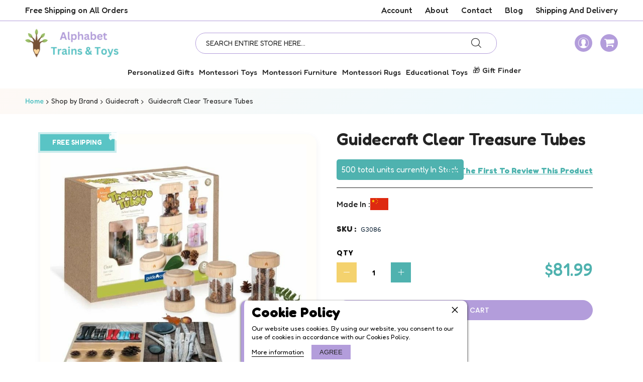

--- FILE ---
content_type: text/html; charset=UTF-8
request_url: https://alphabet-trains.com/treasure-tubes-clear.html
body_size: 37958
content:
<!doctype html><html lang="en"><head prefix="og: http://ogp.me/ns# fb: http://ogp.me/ns/fb# product: http://ogp.me/ns/product#"><script>(function(w,i,g){w[g]=w[g]||[];if(typeof w[g].push=='function')w[g].push(i)})
(window,'AW-1070533195','google_tags_first_party');</script><script async src="/6jpl/"></script>
			<script>
				window.dataLayer = window.dataLayer || [];
				function gtag(){dataLayer.push(arguments);}
				gtag('js', new Date());
				gtag('set', 'developer_id.dYzg1YT', true);
				gtag('config', 'AW-1070533195');
			</script>
			<meta charset="utf-8"/><meta name="title" content="Guidecraft Clear Treasure Tubes. Transparent Sensory Tubes"/><meta name="description" content="Treasure Tubes Clear - 8 transparent tubes with removable lids for sensory exploration and trinket collection. Perfect for early learning and play."/><meta name="keywords" content="Treasure Tubes - Clear"/><meta name="robots" content="INDEX,FOLLOW"/><meta name="viewport" content="width=device-width, initial-scale=1"/><meta name="format-detection" content="telephone=no"/><title>Guidecraft Clear Treasure Tubes. Transparent Sensory Tubes</title><link rel="stylesheet" type="text/css" media="all" href="//fonts.googleapis.com/css?family=Fredoka:200,200italic,300,300italic,400,400italic,500,500italic,600,600italic,700,700italic,800,800italic,900,900italic&subset=latin,cyrillic-ext,cyrillic,greek-ext,greek,vietnamese,latin-ext&display=swap" /><link rel="stylesheet" type="text/css" media="all" href="https://alphabet-trains.com/static/frontend/Codazon/unlimited_child/en_US/WebxCreative_AlphabetProductQuiz/css/quiz.min.css" /><link rel="stylesheet" type="text/css" media="all" href="https://alphabet-trains.com/static/frontend/Codazon/unlimited_child/en_US/css/styles-m.min.css" /><link rel="stylesheet" type="text/css" media="all" href="https://alphabet-trains.com/static/frontend/Codazon/unlimited_child/en_US/jquery/uppy/dist/uppy-custom.min.css" /><link rel="stylesheet" type="text/css" media="all" href="https://alphabet-trains.com/static/frontend/Codazon/unlimited_child/en_US/Aheadworks_FaqFree/css/style.min.css" /><link rel="stylesheet" type="text/css" media="all" href="https://alphabet-trains.com/static/frontend/Codazon/unlimited_child/en_US/StripeIntegration_Payments/css/wallets.min.css" /><link rel="stylesheet" type="text/css" media="all" href="https://alphabet-trains.com/static/frontend/Codazon/unlimited_child/en_US/Trustpilot_Reviews/css/trustpilot.min.css" /><link rel="stylesheet" type="text/css" media="all" href="https://alphabet-trains.com/static/frontend/Codazon/unlimited_child/en_US/WebxCreative_UniversityEmailPopup/css/popup.min.css" /><link rel="stylesheet" type="text/css" media="all" href="https://alphabet-trains.com/static/frontend/Codazon/unlimited_child/en_US/mage/gallery/gallery.min.css" /><link rel="stylesheet" type="text/css" media="all" href="https://alphabet-trains.com/static/frontend/Codazon/unlimited_child/en_US/Pektsekye_OptionExtended/main.min.css" /><link rel="stylesheet" type="text/css" media="all" href="https://alphabet-trains.com/static/frontend/Codazon/unlimited_child/en_US/Pektsekye_OptionExtended/oxcolorbox.min.css" /><link rel="stylesheet" type="text/css" media="all" href="https://alphabet-trains.com/static/frontend/Codazon/unlimited_child/en_US/Pektsekye_OptionExtended/tooltipster.min.css" /><link rel="stylesheet" type="text/css" media="all" href="https://alphabet-trains.com/static/frontend/Codazon/unlimited_child/en_US/Pektsekye_OptionExtended/tooltipster-shadow.min.css" /><link rel="stylesheet" type="text/css" media="all" href="https://alphabet-trains.com/static/frontend/Codazon/unlimited_child/en_US/Mageplaza_SocialLogin/css/style.min.css" /><link rel="stylesheet" type="text/css" media="all" href="https://alphabet-trains.com/static/frontend/Codazon/unlimited_child/en_US/Mageplaza_Core/css/font-awesome.min.css" /><link rel="stylesheet" type="text/css" media="screen and (min-width: 768px)" href="https://alphabet-trains.com/static/frontend/Codazon/unlimited_child/en_US/css/styles-l.min.css" /><link rel="stylesheet" type="text/css" media="all" href="https://alphabet-trains.com/static/frontend/Codazon/unlimited_child/en_US/css/fontawesome/fontawesome-all.min.css" /><link rel="stylesheet" type="text/css" media="all" href="https://alphabet-trains.com/static/frontend/Codazon/unlimited_child/en_US/css/owlcarousel/owl.carousel.min.css" /><link rel="stylesheet" type="text/css" media="all" href="https://alphabet-trains.com/static/frontend/Codazon/unlimited_child/en_US/Mageplaza_SocialLogin/css/style.min.css" /><link rel="canonical" href="https://alphabet-trains.com/treasure-tubes-clear.html" /><link rel="alternate" hreflang="x-default" href="https://alphabet-trains.com/treasure-tubes-clear.html" /><link rel="icon" type="image/x-icon" href="https://alphabet-trains.com/media/favicon/stores/2/tainfav.png" /><link rel="shortcut icon" type="image/x-icon" href="https://alphabet-trains.com/media/favicon/stores/2/tainfav.png" /><meta name="google-site-verification" content="pUMidAMD19B11XluduxhxKNOmya95JcV3lPMRXutaT0" /><link rel="preload" as="style" href="https://fonts.googleapis.com/css2?family=Poppins:wght@100;200;300;400;500;600;700;800;900&display=swap"><style type="text/css">@font-face {font-family:Poppins;font-style:normal;font-weight:100;src:url(/cf-fonts/s/poppins/5.0.11/devanagari/100/normal.woff2);unicode-range:U+0900-097F,U+1CD0-1CF9,U+200C-200D,U+20A8,U+20B9,U+25CC,U+A830-A839,U+A8E0-A8FF;font-display:swap;}@font-face {font-family:Poppins;font-style:normal;font-weight:100;src:url(/cf-fonts/s/poppins/5.0.11/latin/100/normal.woff2);unicode-range:U+0000-00FF,U+0131,U+0152-0153,U+02BB-02BC,U+02C6,U+02DA,U+02DC,U+0304,U+0308,U+0329,U+2000-206F,U+2074,U+20AC,U+2122,U+2191,U+2193,U+2212,U+2215,U+FEFF,U+FFFD;font-display:swap;}@font-face {font-family:Poppins;font-style:normal;font-weight:100;src:url(/cf-fonts/s/poppins/5.0.11/latin-ext/100/normal.woff2);unicode-range:U+0100-02AF,U+0304,U+0308,U+0329,U+1E00-1E9F,U+1EF2-1EFF,U+2020,U+20A0-20AB,U+20AD-20CF,U+2113,U+2C60-2C7F,U+A720-A7FF;font-display:swap;}@font-face {font-family:Poppins;font-style:normal;font-weight:200;src:url(/cf-fonts/s/poppins/5.0.11/latin/200/normal.woff2);unicode-range:U+0000-00FF,U+0131,U+0152-0153,U+02BB-02BC,U+02C6,U+02DA,U+02DC,U+0304,U+0308,U+0329,U+2000-206F,U+2074,U+20AC,U+2122,U+2191,U+2193,U+2212,U+2215,U+FEFF,U+FFFD;font-display:swap;}@font-face {font-family:Poppins;font-style:normal;font-weight:200;src:url(/cf-fonts/s/poppins/5.0.11/latin-ext/200/normal.woff2);unicode-range:U+0100-02AF,U+0304,U+0308,U+0329,U+1E00-1E9F,U+1EF2-1EFF,U+2020,U+20A0-20AB,U+20AD-20CF,U+2113,U+2C60-2C7F,U+A720-A7FF;font-display:swap;}@font-face {font-family:Poppins;font-style:normal;font-weight:200;src:url(/cf-fonts/s/poppins/5.0.11/devanagari/200/normal.woff2);unicode-range:U+0900-097F,U+1CD0-1CF9,U+200C-200D,U+20A8,U+20B9,U+25CC,U+A830-A839,U+A8E0-A8FF;font-display:swap;}@font-face {font-family:Poppins;font-style:normal;font-weight:300;src:url(/cf-fonts/s/poppins/5.0.11/devanagari/300/normal.woff2);unicode-range:U+0900-097F,U+1CD0-1CF9,U+200C-200D,U+20A8,U+20B9,U+25CC,U+A830-A839,U+A8E0-A8FF;font-display:swap;}@font-face {font-family:Poppins;font-style:normal;font-weight:300;src:url(/cf-fonts/s/poppins/5.0.11/latin/300/normal.woff2);unicode-range:U+0000-00FF,U+0131,U+0152-0153,U+02BB-02BC,U+02C6,U+02DA,U+02DC,U+0304,U+0308,U+0329,U+2000-206F,U+2074,U+20AC,U+2122,U+2191,U+2193,U+2212,U+2215,U+FEFF,U+FFFD;font-display:swap;}@font-face {font-family:Poppins;font-style:normal;font-weight:300;src:url(/cf-fonts/s/poppins/5.0.11/latin-ext/300/normal.woff2);unicode-range:U+0100-02AF,U+0304,U+0308,U+0329,U+1E00-1E9F,U+1EF2-1EFF,U+2020,U+20A0-20AB,U+20AD-20CF,U+2113,U+2C60-2C7F,U+A720-A7FF;font-display:swap;}@font-face {font-family:Poppins;font-style:normal;font-weight:400;src:url(/cf-fonts/s/poppins/5.0.11/devanagari/400/normal.woff2);unicode-range:U+0900-097F,U+1CD0-1CF9,U+200C-200D,U+20A8,U+20B9,U+25CC,U+A830-A839,U+A8E0-A8FF;font-display:swap;}@font-face {font-family:Poppins;font-style:normal;font-weight:400;src:url(/cf-fonts/s/poppins/5.0.11/latin/400/normal.woff2);unicode-range:U+0000-00FF,U+0131,U+0152-0153,U+02BB-02BC,U+02C6,U+02DA,U+02DC,U+0304,U+0308,U+0329,U+2000-206F,U+2074,U+20AC,U+2122,U+2191,U+2193,U+2212,U+2215,U+FEFF,U+FFFD;font-display:swap;}@font-face {font-family:Poppins;font-style:normal;font-weight:400;src:url(/cf-fonts/s/poppins/5.0.11/latin-ext/400/normal.woff2);unicode-range:U+0100-02AF,U+0304,U+0308,U+0329,U+1E00-1E9F,U+1EF2-1EFF,U+2020,U+20A0-20AB,U+20AD-20CF,U+2113,U+2C60-2C7F,U+A720-A7FF;font-display:swap;}@font-face {font-family:Poppins;font-style:normal;font-weight:500;src:url(/cf-fonts/s/poppins/5.0.11/latin/500/normal.woff2);unicode-range:U+0000-00FF,U+0131,U+0152-0153,U+02BB-02BC,U+02C6,U+02DA,U+02DC,U+0304,U+0308,U+0329,U+2000-206F,U+2074,U+20AC,U+2122,U+2191,U+2193,U+2212,U+2215,U+FEFF,U+FFFD;font-display:swap;}@font-face {font-family:Poppins;font-style:normal;font-weight:500;src:url(/cf-fonts/s/poppins/5.0.11/devanagari/500/normal.woff2);unicode-range:U+0900-097F,U+1CD0-1CF9,U+200C-200D,U+20A8,U+20B9,U+25CC,U+A830-A839,U+A8E0-A8FF;font-display:swap;}@font-face {font-family:Poppins;font-style:normal;font-weight:500;src:url(/cf-fonts/s/poppins/5.0.11/latin-ext/500/normal.woff2);unicode-range:U+0100-02AF,U+0304,U+0308,U+0329,U+1E00-1E9F,U+1EF2-1EFF,U+2020,U+20A0-20AB,U+20AD-20CF,U+2113,U+2C60-2C7F,U+A720-A7FF;font-display:swap;}@font-face {font-family:Poppins;font-style:normal;font-weight:600;src:url(/cf-fonts/s/poppins/5.0.11/latin/600/normal.woff2);unicode-range:U+0000-00FF,U+0131,U+0152-0153,U+02BB-02BC,U+02C6,U+02DA,U+02DC,U+0304,U+0308,U+0329,U+2000-206F,U+2074,U+20AC,U+2122,U+2191,U+2193,U+2212,U+2215,U+FEFF,U+FFFD;font-display:swap;}@font-face {font-family:Poppins;font-style:normal;font-weight:600;src:url(/cf-fonts/s/poppins/5.0.11/devanagari/600/normal.woff2);unicode-range:U+0900-097F,U+1CD0-1CF9,U+200C-200D,U+20A8,U+20B9,U+25CC,U+A830-A839,U+A8E0-A8FF;font-display:swap;}@font-face {font-family:Poppins;font-style:normal;font-weight:600;src:url(/cf-fonts/s/poppins/5.0.11/latin-ext/600/normal.woff2);unicode-range:U+0100-02AF,U+0304,U+0308,U+0329,U+1E00-1E9F,U+1EF2-1EFF,U+2020,U+20A0-20AB,U+20AD-20CF,U+2113,U+2C60-2C7F,U+A720-A7FF;font-display:swap;}@font-face {font-family:Poppins;font-style:normal;font-weight:700;src:url(/cf-fonts/s/poppins/5.0.11/devanagari/700/normal.woff2);unicode-range:U+0900-097F,U+1CD0-1CF9,U+200C-200D,U+20A8,U+20B9,U+25CC,U+A830-A839,U+A8E0-A8FF;font-display:swap;}@font-face {font-family:Poppins;font-style:normal;font-weight:700;src:url(/cf-fonts/s/poppins/5.0.11/latin/700/normal.woff2);unicode-range:U+0000-00FF,U+0131,U+0152-0153,U+02BB-02BC,U+02C6,U+02DA,U+02DC,U+0304,U+0308,U+0329,U+2000-206F,U+2074,U+20AC,U+2122,U+2191,U+2193,U+2212,U+2215,U+FEFF,U+FFFD;font-display:swap;}@font-face {font-family:Poppins;font-style:normal;font-weight:700;src:url(/cf-fonts/s/poppins/5.0.11/latin-ext/700/normal.woff2);unicode-range:U+0100-02AF,U+0304,U+0308,U+0329,U+1E00-1E9F,U+1EF2-1EFF,U+2020,U+20A0-20AB,U+20AD-20CF,U+2113,U+2C60-2C7F,U+A720-A7FF;font-display:swap;}@font-face {font-family:Poppins;font-style:normal;font-weight:800;src:url(/cf-fonts/s/poppins/5.0.11/latin/800/normal.woff2);unicode-range:U+0000-00FF,U+0131,U+0152-0153,U+02BB-02BC,U+02C6,U+02DA,U+02DC,U+0304,U+0308,U+0329,U+2000-206F,U+2074,U+20AC,U+2122,U+2191,U+2193,U+2212,U+2215,U+FEFF,U+FFFD;font-display:swap;}@font-face {font-family:Poppins;font-style:normal;font-weight:800;src:url(/cf-fonts/s/poppins/5.0.11/latin-ext/800/normal.woff2);unicode-range:U+0100-02AF,U+0304,U+0308,U+0329,U+1E00-1E9F,U+1EF2-1EFF,U+2020,U+20A0-20AB,U+20AD-20CF,U+2113,U+2C60-2C7F,U+A720-A7FF;font-display:swap;}@font-face {font-family:Poppins;font-style:normal;font-weight:800;src:url(/cf-fonts/s/poppins/5.0.11/devanagari/800/normal.woff2);unicode-range:U+0900-097F,U+1CD0-1CF9,U+200C-200D,U+20A8,U+20B9,U+25CC,U+A830-A839,U+A8E0-A8FF;font-display:swap;}@font-face {font-family:Poppins;font-style:normal;font-weight:900;src:url(/cf-fonts/s/poppins/5.0.11/latin-ext/900/normal.woff2);unicode-range:U+0100-02AF,U+0304,U+0308,U+0329,U+1E00-1E9F,U+1EF2-1EFF,U+2020,U+20A0-20AB,U+20AD-20CF,U+2113,U+2C60-2C7F,U+A720-A7FF;font-display:swap;}@font-face {font-family:Poppins;font-style:normal;font-weight:900;src:url(/cf-fonts/s/poppins/5.0.11/latin/900/normal.woff2);unicode-range:U+0000-00FF,U+0131,U+0152-0153,U+02BB-02BC,U+02C6,U+02DA,U+02DC,U+0304,U+0308,U+0329,U+2000-206F,U+2074,U+20AC,U+2122,U+2191,U+2193,U+2212,U+2215,U+FEFF,U+FFFD;font-display:swap;}@font-face {font-family:Poppins;font-style:normal;font-weight:900;src:url(/cf-fonts/s/poppins/5.0.11/devanagari/900/normal.woff2);unicode-range:U+0900-097F,U+1CD0-1CF9,U+200C-200D,U+20A8,U+20B9,U+25CC,U+A830-A839,U+A8E0-A8FF;font-display:swap;}</style> <noscript><link rel="stylesheet" href="https://fonts.googleapis.com/css2?family=Poppins:wght@100;200;300;400;500;600;700;800;900&display=swap"></noscript><link rel="preload" as="style" href="https://fonts.googleapis.com/css?family=Fredoka:200,300,400,500,600,700,800,900&display=swap"><link rel="stylesheet" href="https://fonts.googleapis.com/css?family=Fredoka:200,300,400,500,600,700,800,900&display=swap" media="print" onload="this.media='all'"> <noscript><link rel="stylesheet" href="https://fonts.googleapis.com/css?family=Fredoka:200,300,400,500,600,700,800,900&display=swap"></noscript><link rel="preload" as="image" href="https://alphabet-trains.com/media/mf_webp/png/media/small_logo/53/default/Logo_1_1.webp" type="image/webp"><style type="text/css">.product-item-info a.tocompare{display:none !important}.product-item-info .tocompare{display:none !important}</style><style type="text/css" data-type="criticalCss">@import url("https://fonts.googleapis.com/css2?family=Poppins:wght@100;200;300;400;500;600;700;800;900&display=swap");body{font-family:"Fredoka",sans-serif;font-weight:400}img{vertical-align:middle}[id]{scroll-margin-top:120px}body:not(.cms-index-index) .page-main{padding-top:10px;padding-bottom:40px}.columns a,.columns a:visited{color:#b39ddb;font-weight:700}@media only screen and (min-width:768px){.page-header .action.showcart .counter.qty{background-color:#242424;color:#fff;top:0;right:0}.sticky-menu .header-search-wrap{border-radius:20px;display:block;border:1px solid #b39ddb;width:50%!important;margin:10px auto!important;padding:0 20px!important}.page-header .sticky-menu:not(.active){margin-top:0;margin-bottom:0}.page-header .sticky-menu:not(.active) .header.panel{padding:10px 0;margin:0}.page-header .logo{margin-left:0}.page-header .sticky-menu .row.relative_pos.cdz-fix-left{display:flex;align-items:center;justify-content:space-between}.cdz-horizontal-menu .groupmenu li.level0>a.menu-link{padding:5px 10px}}.relative_pos:before,.relative_pos:after{display:none}.page-header .action.showcart:before,.page-header .account-trigger:before{font-size:18px;font-family:"FontAwesome"}.page-header .action.showcart:before{content:"\f07a"}.page-header .account-trigger:before{content:"\f007"}.breadcrumbs{padding:16px;box-sizing:border-box}.breadcrumbs .items .home a{font-weight:500;color:#59c4c5}.fa-map-marker:before{font-size:18px}.page-header .sticky-menu{padding-left:10px;padding-right:10px}@media only screen and (max-width:1300px){.page-header a span{color:#000;font-family:"Fredoka",sans-serif!important;font-weight:500;font-size:16px;line-height:24px}}@media (min-width:1024px) and (max-width:1300px){.page-header .header-panel-middle .alphabet-trains-main-menu a{padding:5px!important}.page-header a span{color:#242424;font-family:"Fredoka",sans-serif!important;font-weight:500;font-size:15px;line-height:24px}}@media (min-width:768px) and (max-width:1024px){.page-header .sticky-menu:not(.active) .header-panel-right{position:relative!important;right:0}.page-header .header-panel-middle .alphabet-trains-main-menu a{padding:5px!important}.page-header a span{color:#000;font-family:"Fredoka",sans-serif!important;font-weight:500;font-size:11px;line-height:20px}.page-header .sticky-menu:not(.active) .header-panel-middle{margin-top:0}.page-header .sticky-menu:not(.active) .features-links>li{padding:0}.page-header{border-bottom:0;margin-bottom:0}.page-header .features-links>li{padding:0;display:inline-block;vertical-align:top}}@media only screen and (max-width:767px){.cdz-navigation .cdz-horizontal-menu.alphabet-trains-main-menu .groupmenu{flex-direction:column;align-items:stretch!important}.f-nav-sections-item-title:before{display:none}.header-search .search-toggle{margin:0;width:35px;height:35px;line-height:35px;border-radius:50%;margin-right:10px;text-align:center;display:flex;justify-content:center;align-items:center;font-size:0;background:#b39ddb!important;color:#fff}.header-search .search-toggle:before{color:#fff;font-size:20px}.mb-bottom-toolbar{background:#f4d26e}.mb-bottom-toolbar .menu-items .item>a,.mb-bottom-toolbar .group-switch>button.switcher{color:#242424}.switcher .times:before,.switcher .times:after{background-color:#242424}.page-header{margin:0;border:0}.page-header .sticky-menu:not(.active) .header.panel{border:0;padding-top:10px;padding-bottom:10px}.page-header .nav-toggle{top:50%;margin-top:-10px;position:absolute}.header-search-wrap{top:10px}.cdz-menu .item.level-top>.menu-link{padding:0 10px!important;line-height:44px!important;background:0 0;color:#242424!important;font-weight:500;text-transform:capitalize;font-size:19px}.cdz-menu .item.level-top{display:block;position:relative;margin-bottom:5px;border-bottom:1px solid #efefef}.cdz-menu .item.level-top .groupdrop-link .item{padding:10px 0}.cdz-menu .item.level-top .groupdrop-link .item a{color:#242424;font-size:18px;font-weight:400}.cdz-menu .groupdrop-link{margin-bottom:0}.header-search .minisearch .actions{top:14px}.header-search input.input-text{font-size:15px;font-family:"Poppins",sans-serif!important;color:#242424}}@media only screen and (min-width:768px){.page-header .cdz-horizontal-menu .groupmenu li.level0>a.menu-link{text-transform:none}.page-header .features-links>li{padding:0 0 0 6px;display:inline-block;vertical-align:top}}@media only screen and (min-width:768px){.cdz-menu .grmn-width{width:100%;max-width:100%;margin-inline:auto}}.counter.qty .counter-number{line-height:0}@media only screen and (max-width:767px){.header-search-wrap{padding:0}.page-header a.logo[class]{margin:0}.header-search-wrap{top:50%;position:absolute;margin-top:-17.5px}}.field.choice.persistent{display:none}.page-header .account-trigger,.page-header .action.showcart{margin:0;min-width:35px;height:35px;border-radius:50%;margin-right:10px;text-align:center;display:flex;justify-content:center;align-items:center;font-size:0;background:#b39ddb!important;color:#fff}.page-header .account-trigger:before,.page-header .action.showcart:before{color:#fff!important}@media only screen and (min-width:768px){.page-header .sticky-menu:not(.active){margin-top:0;margin-bottom:0}.page-header .account-trigger:before{font:normal normal normal 21px/1 "CodazonFont";content:"\e9ab"}.page-header .action.showcart:before{font-size:21px}}.cdz-product-labels .label-item{font-weight:500;font-size:14px}.cdz-product-labels{background:none!important;margin:0!important;border-radius:0;padding:0!important;box-sizing:border-box}.cdz-product-labels .label-item{background-color:#59c4c5}.featured-products .products-grid .product-item{overflow:hidden;padding:0;position:relative;box-shadow:0px 2px 3px rgba(190,190,190,.35);border:0;margin-bottom:8px;background:#fff;border-radius:0}.products-grid .product-item{margin:0}.featured-products .product-item-name{overflow:hidden;text-overflow:ellipsis;display:-webkit-box;-webkit-box-orient:vertical}.featured-products .product-item-name a{color:#242424!important;font-weight:400!important;font-size:20px!important;line-height:24px!important;font-family:"Fredoka",sans-serif!important}.featured-products .action.tocart{padding:0}.field.qty .qty-ctl .decrease{color:#fff!important;border-color:#f4d26e!important;background:#f4d26e!important}.field.qty .qty-ctl .increase{color:#fff!important;border-color:#4fb2af!important;background:#4fb2af!important}.product-item .price-box .price{color:#4fb2af;font-weight:500!important;font-size:26px!important;line-height:26px!important;font-family:"Fredoka",sans-serif!important}.product-item .price-box{margin-bottom:0}.product-item-name{margin:0 0 8px}.product-list-style-59 .product-name-wl .product-item-name{min-height:50px;-webkit-line-clamp:2!important}.product-list-style-59 .action.tocart{border-radius:30px;border-color:#b39ddb;background:#b39ddb;padding:0;height:40px;color:#fff!important;font-family:Poppins,sans-serif!important}.price-qty-addtocart-inline,.price-qty-addtocart-inline .button-wrapper .cart-qty form{display:flex;justify-content:space-between;gap:15px;align-items:center;flex-wrap:wrap}.price-qty-addtocart-inline .button-wrapper .cart-qty form{gap:0px}.product-list-style-59 .action.tocart{width:50px;height:50px;background:#b39ddb;border:none;border-radius:14px;display:flex;align-items:center;justify-content:center;box-shadow:0 4px 10px rgba(179,157,219,.3);position:relative}.product-list-style-59 .action.tocart:before{content:'\e992';font:normal normal normal 22px/1 'CodazonFont';color:#fff}.product-list-style-59 .action.tocart span{display:none}.featured-products .products-grid .product-item{background:linear-gradient(145deg,#fffefa,#f8f6ff);border:2px solid #f0eaff;border-radius:24px;padding:20px;margin-bottom:24px;box-shadow:0 8px 24px rgba(179,144,255,.1);position:relative;overflow:hidden}.featured-products .products-grid .product-item{position:relative;background:#fffefa;padding:20px;margin:10px 0;border-radius:20px;box-shadow:0 4px 14px rgba(0,0,0,.05);overflow:visible}.featured-products .products-grid .product-item:before{content:"";position:absolute;inset:0;border-radius:20px;border:2px solid transparent;z-index:1;background:linear-gradient(90deg,#a488ff,#85d7ff,#ffcbcb,#a488ff) border-box;background-size:400% 400%;opacity:0;mask:linear-gradient(#fff 0 0) content-box,linear-gradient(#fff 0 0);mask-composite:exclude;-webkit-mask-composite:destination-out}.cdz-product-labels .label-item.free-shipping-badge{position:relative;display:inline-block;font-size:13px!important;color:#ffffff!important;background-color:#59c4c5!important;font-weight:600;padding:10px 24px!important;text-transform:uppercase;letter-spacing:.5px;box-shadow:0 0 0 4px rgba(89,196,197,.3)!important;overflow:visible;z-index:1;animation:pulse-ring 2.5s ease-in-out infinite}.cdz-product-labels .label-item.free-shipping-badge:before{content:"🚚";position:absolute;top:-8px;right:-8px;font-size:18px;animation:sparkle-pop 2s ease-in-out infinite}@keyframes pulse-ring{0%{box-shadow:0 0 0 0 rgba(89,196,197,.4)}50%{box-shadow:0 0 0 8px rgba(89,196,197,.1)}100%{box-shadow:0 0 0 0 rgba(89,196,197,.4)}}@keyframes sparkle-pop{0%,100%{transform:scale(1) rotate(0deg);opacity:1}50%{transform:scale(1.5) rotate(20deg);opacity:.7}}.product-list-style-59 .product-name-wl{padding-inline-end:0px}.product-list-style-59 .field.qty .control{border-radius:14px}.product-list-style-59 .field.qty .qty-ctl .decrease,.product-list-style-59 .field.qty .qty-ctl .increase{min-width:50px;height:50px;line-height:50px;width:50px;border-radius:14px;font-size:18px}.cart-qty .control input{line-height:50px!important;width:50px;height:50px!important}.product-list-style-59 .action.tocart:before{content:"\f217"!important;font-family:"FontAwesome"!important;font-size:25px}.gallery-container .label-wrap.right .cdz-product-labels .label-item:before{right:-8px}.product-view-style-03 .main-inner{margin-bottom:10px}.block.related .products-grid .product-item{height:auto!important}.price-box.price-final_price{display:flex;gap:5px;flex-direction:row-reverse}@media (max-width:768px){.product-item form .field.qty{display:none}.cdz-product-labels .label-item.free-shipping-badge{padding:2px 25px!important}}.cart-qty .control input{line-height:30px!important;background:transparent!important;height:auto!important}.product-list-style-59 .product-item .product-image-photo{height:inherit;opacity:1}.product-list-style-59 .product-name-wl .action-wl{background:#b39ddb;border-radius:50%;width:50px;height:50px;display:flex;align-items:center;justify-content:center}.product-list-style-59 .products.list.items .towishlist:before{color:#fff;font-size:20px}.product-list-style-59 .action.tocart{padding:0}.cdz-product-labels .label-item.free-shipping-badge{margin-bottom:5px!important}.product-list-style-59 .product-name-wl{position:static}.product-list-style-59 .product-name-wl .action-wl{top:10px;right:10px;z-index:2}.label-item.made-in-usa{display:none}.gallery-container .cdz-product-labels .label-item{background-color:#59c4c5}.gallery-container .cdz-product-labels .label-item.made-in-usa{display:block!important;background:0 0;padding:0}.gallery-container .cdz-product-labels{z-index:1;position:relative;display:flex;align-items:center;justify-content:space-between}.gallery-container .cdz-product-labels .label-item.made-in-usa .label-content{display:block;background:0 0;padding:0;max-height:initial}.gallery-container .cdz-product-labels .label-item.made-in-usa .label-content img{top:0;right:0;width:80px}.gallery-container .cdz-product-labels .label-item.made-in-usa .label-content .label-text-without-img{display:none}.gallery-container .label-wrap.right{right:0;left:auto!important;width:100%;top:0}.gallery-container .cdz-product-labels .label-item.made-in-usa .label-content img{top:0;right:0;width:70px}@media only screen and (max-width:767px){.gallery-container .cdz-product-labels .label-item.made-in-usa .label-content img{top:0;right:0;width:60px}.gallery-container .label-wrap.right{position:relative}}.price-qty-addtocart-inline{gap:5px}.gallery-container{background:#fffefa;border-radius:20px;box-shadow:0 4px 14px rgba(0,0,0,.05);margin:10px 0;overflow:visible;padding:20px;position:relative}.gallery-container:before{background:linear-gradient(90deg,#a488ff,#85d7ff,#ffcbcb,#a488ff) border-box;background-size:400% 400%;border:2px solid transparent;border-radius:20px;content:"";inset:0;mask:linear-gradient(#fff 0 0) content-box,linear-gradient(#fff 0 0);mask-composite:exclude;-webkit-mask-composite:destination-out;opacity:0;position:absolute;z-index:1}@media (max-width:768px){.gallery-container{padding:0;margin:0}.product-view-style-03 .product-main-top{margin-top:30px}}.breadcrumbs{background:linear-gradient(135deg,#fef9f5,#e8f9ff);padding:16px!important;max-width:100%!important}.cta-button{font-size:18px;background-color:#b39ddb;color:#fff!important;padding:15px 30px;border-radius:5px;text-decoration:none;font-weight:700;box-shadow:0 4px 6px rgba(0,0,0,.2)}.block-content{margin:0;padding:0}.field.qty .qty-ctl .decrease,.field.qty .qty-ctl .increase{border-radius:0}.account-info-summary .info-summary-top{text-align:left;padding:10px}.md-sidenav-right .block-customer-login>.block-content:before{content:"Signin to your account";font-size:20px;color:#000;font-weight:500;border-bottom:1px solid;display:block;margin-bottom:20px;padding-bottom:10px}div.cdz-sidebar .account-info-summary .info-summary-bottom .secondary{border-color:#b39ddb;background:#b39ddb;width:270px;border-radius:4px;margin:0 auto;height:45px;padding:0;line-height:45px}.cdz-sidebar a{color:#242424}div.cdz-sidebar a.create-account-link{color:#fff!important;font-size:16px!important;font-family:"Poppins",sans-serif!important;font-weight:600!important}.block.social-login-authentication-channel.account-social-login{margin-top:20px;padding-bottom:0}a.btn.btn-block.btn-social span{display:none}.account-social-login .actions-toolbar.social-btn{width:100%}a.btn.btn-block.btn-social.btn-facebook{font-size:0;padding:0;line-height:0;background-image:url(https://alphabet-trains.com/media/alphabet/fb.svg);background-size:100%;border:0;background-color:transparent;width:270px;height:45px;text-indent:-99999px;background-repeat:no-repeat;margin:0 auto}a.btn.btn-block.btn-social.btn-google{font-size:0;padding:0;line-height:0;background-image:url(https://alphabet-trains.com/media/alphabet/google.svg);background-size:68%;border:1px solid #b6b6b6;background-color:#fff;width:270px;height:42px;text-indent:-99999px;background-repeat:no-repeat;margin:0 auto;background-position:center}.account-info-summary .info-summary-top .actions-toolbar .primary button{font-size:16px}.fieldset>.field:not(.choice)>.label{font-size:14px;font-family:"Poppins",sans-serif!important;font-weight:500;display:block;margin:0 0 5px;color:#000}body input[type=text],body input[type=password],body input[type=number],body input[type=email],body select,body textarea{border-color:#59c4c5}.tooltip.wrapper .tooltip.toggle{font-weight:500}.fieldset>.field>.label{font-size:14px;font-family:"Poppins",sans-serif!important;font-weight:500;color:#000}.cdz-navigation .cdz-horizontal-menu.alphabet-trains-main-menu .groupmenu{margin:5px;display:flex;align-items:center;justify-content:center;vertical-align:middle}.header-ads-wrapper{background:#f0d57d;border-bottom:1px solid #b39ddb}header.page-header.header-style-02,.header-ads-wrapper,.page-header .header.panel,.header-search .minisearch input.input-text,.cdz-menu:not(.cdz-toggle-menu) .groupmenu-drop>li.item,.cdz-navigation .cdz-horizontal-menu.alphabet-trains-main-menu .groupmenu,.page-header .cdz-horizontal-menu .groupmenu li.level0>a.menu-link,.header-search .actions .search{background-color:#fff}</style><link id="cdz-header-css" rel="stylesheet" type="text/css" media="all" href="//alphabet-trains.com/media/codazon/themelayout/header/alphabet-trains-header/header-styles.css?version=686b4ed1d62ee" /><link id="cdz-footer-css" rel="stylesheet" type="text/css" media="all" href="//alphabet-trains.com/media/codazon/themelayout/footer/alphabet-trains-footer/footer-styles.css?version=68884b8d7a465" /><link id="cdz-product-view-css" rel="stylesheet" type="text/css" media="all" href="//alphabet-trains.com/media/codazon/themelayout/main/alphabet-trains/product-view-styles.css?version=6888818804844" /><link id="cdz-custom-css" rel="stylesheet" type="text/css" media="all" href="https://alphabet-trains.com/media/alphabet/custom.min.css" /><meta property="article:published_time" content="2023-04-20 07:36:18" /><meta property="article:modified_time" content="2025-11-16 06:39:13" /><meta property="og:updated_time" content="2025-11-16 06:39:13" /> <style>picture.mfwebp source.lazyload,picture.mfwebp source.lazy{background:0 0;content:none}</style><style>#social-login-popup .social-login-title{background-color:#6e716e}#social-login-popup .social-login #bnt-social-login-authentication,#social-login-popup .forgot .primary button,#social-login-popup .create .primary button,#social-login-popup .fake-email .primary button{background-color:#6e716e;border:#6e716e}.block.social-login-authentication-channel.account-social-login .block-content{text-align:center}.customer-account-create .account-social-login,.customer-account-login .account-social-login{display:block}#bnt-social-login-fake-email{background-color:grey !important;border:grey !important}#request-popup .social-login-title{background-color:grey !important}div#centerColumn .column.main .block.social-login-authentication-channel.account-social-login{max-width:900px !important;margin:0 auto !important}div#centerColumn .column.main .block.social-login-authentication-channel.account-social-login .block-content{text-align:center}@media (max-width:1024px){div#centerColumn .column.main .block.social-login-authentication-channel.account-social-login .block-content{padding:0 15px}}</style><link rel="preload" href="https://alphabet-trains.com/media/alphabet/product.css" as="style" onload="this.onload=null;this.rel='stylesheet'"><noscript><link rel="stylesheet" href="https://alphabet-trains.com/media/alphabet/product.css"></noscript><meta property="og:type" content="product.item"/><meta property="og:title" content="Guidecraft&#x20;Clear&#x20;Treasure&#x20;Tubes"/><meta property="og:description" content="Children can collect trinkets, natural materials, and sensory objects in their Treasure Tubes. Set includes 8 tubes of varying sizes, each with an"/><meta property="og:url" content="https://alphabet-trains.com/treasure-tubes-clear.html"/><meta property="product:price:amount" content="81.99"/><meta property="product:price:currency" content="USD"/><meta property="og:image" content="https://alphabet-trains.com/media/catalog/product/cache/ec71ea587543cbad30df3bc8b8f09aee/g/u/guidecraft-clear-treasure-tubs-1.jpeg"/><meta property="og:image:width" content="265"/><meta property="og:image:height" content="265"/><meta property="product:retailer_item_id" content="G3086"/><meta property="product:brand" content="Guide Craft"/><meta property="og:site_name" content="Alphabet Trains &amp; Toys"/><meta property="product:weight:value" content="3.000000"/><meta property="product:weight:units" content="lb"/><meta property="product:category" content="Guidecraft"/><meta property="product:availability" content="in stock"/><meta name="twitter:site" content="nametrain"/><meta name="twitter:creator" content="nametrain"/><meta name="twitter:card" content="summary"/><meta name="twitter:title" content="Guidecraft&#x20;Clear&#x20;Treasure&#x20;Tubes"/><meta name="twitter:description" content="&#x0D;&#x0A; &#x0D;&#x0A; &#x0D;&#x0A; &#x0D;&#x0A; What makes a fun noise when you shake it&#x3F;"/><meta name="twitter:image" content="https://alphabet-trains.com/media/catalog/product/cache/ec71ea587543cbad30df3bc8b8f09aee/g/u/guidecraft-clear-treasure-tubs-1.jpeg"/><meta name="twitter:url" content="https://alphabet-trains.com/treasure-tubes-clear.html"/><meta name="twitter:label1" content="Price"/><meta name="twitter:data1" content="81.99"/><meta name="twitter:label2" content="Availability"/><meta name="twitter:data2" content="in stock"/><style type="text/css">body.loading_body .preloading .loading{background-image: url("https://alphabet-trains.com/static/frontend/Codazon/unlimited_child/en_US/images/loader-1.gif")}body.loading_img .lazyload{background-image: url("https://alphabet-trains.com/static/frontend/Codazon/unlimited_child/en_US/images/loader-1.gif")}body.loading_img img.loaded{background-image: none}</style></head><body data-container="body" data-mage-init='{"loaderAjax": {}, "loader": { "icon": "https://alphabet-trains.com/static/frontend/Codazon/unlimited_child/en_US/images/loader-2.gif"}}' class=" no-js loading_img pl-thm-codazon pl-thm-codazon-unlimited_child product-view-style-03 catalog-product-view product-treasure-tubes-clear page-layout-1column" id="html-body"><div class="cookie-status-message" id="cookie-status">The store will not work correctly when cookies are disabled.</div> <noscript><div class="message global noscript"><div class="content"><p><strong>JavaScript seems to be disabled in your browser.</strong> <span> For the best experience on our site, be sure to turn on Javascript in your browser.</span></p></div></div></noscript> <noscript><img height="1" width="1" style="display:none" alt="Facebook Pixel" src="https://www.facebook.com/tr?id=539804102841165&ev=PageView&noscript=1"/></noscript><div id="remmote-fbpixel-content"></div><div class="enhanced-privacy-cookie-policy" style="display: none;" id="enhanced-privacy-cookie-policy"><div class="enhanced-privacy-popup"><button role="close" title="Close" class="close"></button><div class="container"><div class="popup content"><div class="block-content"><div class="block-content-inner"><div class="block-title"><strong><span>Cookie Policy</span></strong></div><div class="notification-text">Our website uses cookies. By using our website, you consent to our use of cookies in accordance with our Cookies Policy.</div></div><div class="actions-toolbar"><div class="secondary"><a class="action" href="https://alphabet-trains.com/enable-cookies/"><span>More information</span></a></div><div class="primary"><button type="button" class="action primary" id="enhanced-privacy-popup-agree"><span>Agree</span></button></div></div></div></div></div></div></div><div class="page-wrapper"><header class="page-header header-style-02"><style>.header-ads-wrapper .topbar{display:flex;justify-content:space-between;align-items:center;padding:10px 0;font-size:14px;flex-wrap:wrap}.header-ads-wrapper .topbar a,.header-ads-wrapper .topbar span{text-decoration:none;font-weight:500;cursor:pointer;color:#242424;font-size:16px}.header-ads-wrapper .topbar a:hover,.header-ads-wrapper .topbar span:hover{text-decoration:underline;color:#4fb4af}.header-ads-wrapper .topbar-left{flex:1}.header-ads-wrapper .topbar-right{flex:1;text-align:right}.header-ads-wrapper .topbar-menu{list-style:none;margin:0;padding:0}.header-ads-wrapper .topbar-menu li{display:inline-block;margin-left:25px;margin-bottom:0}.header-ads-wrapper .quiz-link{font-size:18px;font-weight:700;color:#3a2e1e;text-decoration:none;font-family:inherit;display:none}.quiz-emoji{animation:emojiBounce 1.5s infinite ease-in-out}@keyframes emojiBounce{0%,100%{transform:translateY(0)}50%{transform:translateY(-4px)}}.quiz-link{display:none !important}@media (max-width:768px){.quiz-link{display:block !important}.quiz-emoji{display:inline-block;animation:emojiBounce 1.5s infinite ease-in-out}.header-ads-wrapper .topbar{flex-wrap:nowrap}.header-ads-wrapper .topbar-left{flex:0 0 70%;max-width:70%}.header-ads-wrapper .topbar-right{flex:0 0 30%;max-width:30%;text-align:right;margin-top:0}.header-ads-wrapper .topbar-menu li{display:none}.header-ads-wrapper .topbar-menu li:last-child{margin-left:0}.header-ads-wrapper .topbar-menu li:last-child span{font-size:14px}}.header-ads-wrapper .header-ads-wrapper-effect{display:flex;align-items:center;justify-content:center;height:30px;font-weight:700;font-size:14px;color:#4a3d1d;position:relative;overflow:hidden}.header-ads-wrapper .header-ads-wrapper-effect span{position:relative;padding:0 10px;z-index:1;animation:scalePulse 2s infinite}@keyframes scalePulse{0%,100%{transform:scale(1)}50%{transform:scale(1.1)}}</style><div class="header-ads-wrapper"><div class="container"><div class="topbar"><div class="topbar-left"><div class="email"> <span>Free Shipping on All Orders</span></div></div><div class="topbar-right"><ul class="topbar-menu"><li><a href="/customer/account/">Account</a></li><li><a href="/about-us/">About</a></li><li><a href="/contact/">Contact</a></li><li><a href="/blog/">Blog</a></li><li><a href="/shipping-policy/">Shipping And Delivery</a></li><li class="quiz-link"><span class="quiz-emoji quiz-modal-popup-btn">&#127873; Gift Finder</span></li></ul></div></div></div></div><div class="container sticky-menu js-sticky-menu"><div class="panel wrapper"><div class="panel header"><ul class="header links visible-xs"><li class="link wishlist" data-bind="scope: 'wishlist'"><a class="cdz-top-link" href="/wishlist" >My Wish List <!-- ko if: wishlist().counter --> (<span data-bind="text: wishlist().counter" class="counter qty"></span>) <!-- /ko --></a></li><li class="link authorization-link" data-label="or"><a href="https://alphabet-trains.com/customer/account/login/" >Sign In</a></li><li class="greet welcome" data-bind="scope: 'customer'"><!-- ko if: customer().fullname --><span class="logged-in" data-bind="text: new String('Welcome, %1!'). replace('%1', customer().fullname)"></span> <!-- /ko --><!-- ko ifnot: customer().fullname --><span class="not-logged-in" data-bind="text: 'Alphabet Trains &amp; Toys - Lovely Toys For Girls &amp; Boys'"></span> <!-- /ko --></li><li><a href="https://alphabet-trains.com/customer/account/create/" id="idltygfDLq" >Create an Account</a></li></ul><div class="row relative_pos cdz-fix-left"><div class="header-panel-left"> <span data-action="toggle-nav" class="action nav-toggle"><span>Toggle Nav</span></span> <a class="logo" href="https://alphabet-trains.com/" title="Alphabet Trains – Trusted Name for Montessori Toys & Personalized Children Gifts"><picture class="mfwebp"> <source width="200" height="50" type="image/webp" srcset="https://alphabet-trains.com/media/mf_webp/png/media/codazon/logo/53/default/logo-z.webp"> <img data-webpconverted="1" class="main-logo hidden-xs" src="https://alphabet-trains.com/media/codazon/logo/53/default/logo-z.png" alt="Alphabet Trains – Trusted Name for Montessori Toys & Personalized Children Gifts" width="200" height="50" /></picture><picture class="mfwebp"> <source width="200" height="50" type="image/webp" srcset="https://alphabet-trains.com/media/mf_webp/png/media/small_logo/53/default/logo-z.webp"> <img data-webpconverted="1" class="small-logo visible-xs" src="https://alphabet-trains.com/media/small_logo/53/default/logo-z.png" alt="Alphabet Trains – Trusted Name for Montessori Toys & Personalized Children Gifts" width="200" height="50" /></picture></a></div><div id="header-search-wrap" class="col-sm-12 header-search-wrap"><div class="header-search hide-advanced-search no-full-box" data-role="search_container" data-mage-init='{"themewidgets":{"codazon.searchtoggle":{"onlyMobi":true},"codazon.fullsearchbox":{"enable":false}}}'><span class="search-toggle full-box-trigger visible-xs" data-role="search_toggle">Search</span><div class="hidden-xs search-form" data-role="search_form"><div class="block block-search"><div class="block block-title"><strong>Search</strong></div><div class="block block-content"><form class="form minisearch" id="search_mini_form" action="https://alphabet-trains.com/catalogsearch/result/" method="get"><div class="field search"><div class="control"><input id="search" data-mage-init='{"quickSearch":{ "formSelector":"#search_mini_form", "url":"https://alphabet-trains.com/search/ajax/suggest/", "destinationSelector":"#search_autocomplete"} }' type="text" name="q" value="" placeholder="Search entire store here..." onfocus="this.placeholder = ''" onblur="this.placeholder = 'Search entire store here...'" class="input-text" maxlength="80" role="combobox" aria-haspopup="false" aria-autocomplete="both" autocomplete="off" aria-expanded="false" /><div id="search_autocomplete" class="search-autocomplete"></div><div class="nested"><a class="action advanced" href="https://alphabet-trains.com/catalogsearch/advanced/" data-action="advanced-search"><span class="advanced-label">Advanced Search</span></a></div><div data-bind="scope: 'searchsuiteautocomplete_form'"><!-- ko template: getTemplate() --><!-- /ko --></div></div></div><div class="actions"><button type="submit" title="Search" class="action search" aria-label="Search" ><span>Search</span></button></div></form></div></div></div></div><div id="mobi_cart-wrapper" class="visible-xs pos_static mobi-cart-wrapper"></div></div><div class="header-panel-right"><ul class="header features-links items hidden-xs"><li class="authorization-link authorization-style-01"><div class="account-wrapper"><span class="account-trigger cdz-top-link" data-sidebartrigger='{"side": "right"}'> <span class="text-underlink">Hello, sign in</span> <span class="text-uppercase">Your account</span></span></div></li><li class="cart-link"><div data-block="minicart" class="minicart-wrapper mini-two" id="desk_cart-wrapper"><a href="https://alphabet-trains.com/checkout/cart" class="action showcart cdz-top-link" data-bind="scope: 'minicart_content'"> <span class="text">Your Cart</span> <span data-bind="html: getCartParam('subtotal'), css: 'cart-subtotal'"></span> <span class="counter qty empty" data-bind="css: { empty: !!getCartParam('summary_count') == false }, blockLoader: false"><span class="counter-number"><!-- ko text: getCartParam('summary_count') --><!-- /ko --></span> <span class="counter-label"><!-- ko if: getCartParam('summary_count') --><!-- ko text: getCartParam('summary_count') --><!-- /ko --><!-- ko i18n: 'items' --><!-- /ko --><!-- /ko --></span></span></a></div></li></ul></div></div><div class="header-panel-middle"><div id="desk_menu_container" class="hidden-xs pos_static"><nav class="cdz-navigation desk-menu hidden-xs" data-action="navigation"><div class="cdz-menu no-loaded cdz-horizontal-menu alphabet-trains-main-menu cdz-slide" id="menu-56-69786cc962d3a" data-mage-init='{"megamenu":{"dropdownEffect":"slide","type":0,"useAjaxMenu":0,"menu":"alphabet-trains-main-menu","ajaxUrl":"https:\/\/alphabet-trains.com\/megamenu\/index\/ajax\/","tabletLinkText":"\u003Cspan class=\"link-prefix\"\u003EGo to\u003C\/span\u003E \u003Cspan class=\"link-text\"\u003E%1\u003C\/span\u003E","pagingMenu":0}}'><ul class="groupmenu"><li class="item level0 level-top parent" > <a class="menu-link" href="/personalized-baby-gifts.html"> <span>Personalized Gifts</span></a><ul class="groupmenu-drop"><li class="item level1 text-content" ><div class=" groupmenu-drop-content grmn-width" style="--mn-dd-iw:6;"><ul class="groupdrop-link"><li class="item"><a href="/name-trains.html"><span>Name Trains</span></a></li><li class="item"><a href="/personalized-baby-blankets.html"><span>Baby Blankets</span></a></li><li class="item"><a href="/personalized-step-stools.html"><span>Name Puzzle Stools</span></a></li><li class="item"><a href="/personalized-books-for-kids.html"><span>Story Books</span></a></li><li class="item"><a href="/personalized-coloring-books.html"><span>Coloring Books</span></a></li><li class="item"><a href="/wooden-name-puzzles.html"><span>Name Puzzles</span></a></li></ul></div></li></ul></li><li class="item level0 level-top parent" > <a class="menu-link" href="/montessori-toys.html"> <span>Montessori Toys</span></a><ul class="groupmenu-drop"><li class="item level1 montessori-toys-parent-category-dropdown text-content" style="min-width: 300px;"><div class="montessori-toys-parent-category-dropdown groupmenu-drop-content grmn-width" style="--mn-dd-iw:18;min-width: 300px;"><ul class="groupdrop-link"><li class="item parent"> <span class="menu-heading">By Age</span><ul class="sub-menu"><li class="item"><a href="/montessori-toys-for-infants.html"><span>Babies</span></a></li><li class="item"><a href="/montessori-toys-for-1-year-olds.html"><span>1 Year Olds</span></a></li><li class="item"><a href="/montessori-toys-2-year-olds.html"><span>2 Year Olds</span></a></li><li class="item"><a href="/montessori-toys-3-year-olds.html"><span>3 Year Olds</span></a></li><li class="item"><a href="/montessori-toys-4-year-olds.html"><span>4 Year Olds</span></a></li><li class="item"><a href="/montessori-toys-5-year-olds.html"><span>5 Year Olds</span></a></li><li class="item"><a href="/montessori-toys-6-year-olds.html"><span>6 Year Olds</span></a></li></ul><li class="item parent"> <span class="menu-heading">By Learning Focus</span><ul class="sub-menu"><li class="item"><a href="/sorting-toys.html">Montessori Sorting Toys</a></li><li class="item"><a href="/stacking-toys.html">Montessori Stacking Toys</a></li><li class="item"><a href="/wooden-blocks.html">Montessori Wooden Blocks</a></li></ul></li></ul><style>.groupdrop-link{list-style:none;margin:0;padding:0}.groupdrop-link .menu-heading{font-weight:700;font-size:1.2em;display:block;margin:10px 0 8px;color:inherit;cursor:default}.groupdrop-link .sub-menu{list-style:none;margin:0 0 10px 22px;padding:0}.groupdrop-link .sub-menu .item a{display:block;padding:3px 0;text-decoration:none;color:inherit}.groupdrop-link .sub-menu .item a:hover{text-decoration:underline}</style></div></li></ul></li><li class="item level0 level-top parent" > <a class="menu-link" href="/kids-furniture.html"> <span>Montessori Furniture</span></a><ul class="groupmenu-drop"><li class="item level1 text-content" ><div class=" groupmenu-drop-content grmn-width" style="--mn-dd-iw:4;"><ul class="groupdrop-link"><li class="item"><a href="/kids-chairs.html"><span>Kids Chairs</span></a></li><li class="item"><a href="/classroom-furniture.html"><span>Classroom</span></a></li><li class="item"><a href="/montessori-mirrors.html"><span>Mirrors</span></a></li><li class="item"><a href="/nursery-decor.html"><span>Nursery</span></a></li><li class="item"><a href="/playroom-furniture.html"><span>Playroom</span></a></li><li class="item"><a href="/kids-step-stools.html"><span>Step Stools</span></a></li><li class="item"><a href="/kids-tables.html"><span>Tables</span></a></li></ul></div></li></ul></li><li class="item level0 level-top parent" > <a class="menu-link" href="/kids-carpets.html"> <span>Montessori Rugs</span></a><ul class="groupmenu-drop"><li class="item level1 text-content" ><div class=" groupmenu-drop-content grmn-width" style="--mn-dd-iw:6;"><ul class="groupdrop-link"><li class="item"><a href="/classroom-rugs.html"><span>Classroom Rugs</span></a></li><li class="item"><a href="/playroom-carpets.html"><span>Playroom Rugs</span></a></li><li class="item"><a href="/circle-time-rugs.html"><span>Circle Time Rugs</span></a></li><li class="item"><a href="/alphabet-themed-carpets.html"><span>Letter Learning Rugs</span></a></li><li class="item"><a href="/faith-based-carpets.html"><span>Faith-Based Rugs</span></a></li><li class="item"><a href="/sensory-carpets.html"><span>Sensory Carpets</span></a></li></ul></div></li></ul></li><li class="item level0 level-top parent" > <a class="menu-link" href="/kids-educational-toys.html"> <span>Educational Toys</span></a><ul class="groupmenu-drop"><li class="item level1 text-content" ><div class=" groupmenu-drop-content grmn-width" style="--mn-dd-iw:4;"><ul class="groupdrop-link"><li class="item"><a href="/kids-puzzles.html"><span>Kids Puzzles</span></a></li><li class="item"><a href="/magnetic-toys.html"><span>Magnetic Toys</span></a></li><li class="item"><a href="/pretend-play-toys.html"><span>Pretend Play Toys</span></a></li><li class="item"><a href="/sensory-toys.html"><span>Sensory Toys</span></a></li><li class="item"><a href="/stem-toys.html"><span>STEM Toys</span></a></li></ul></div></li></ul></li><li class="item level0 quiz-emoji quiz-modal-popup-btn level-top" > <a class="menu-link" href="javascript:void(0);"> <span>&#127873; Gift Finder</span></a></li></ul></div></nav></div></div></div></div></div></header><div id="mobi_vertcial-menu-container" class="visible-xs pos_static mobi-vertcial-menu-container"></div><div class="f-sections nav-sections"><div class="f-nav-sections-items"><div class="f-nav-sections-item-title">Menu</div><div class="f-nav-sections-item-content" id="store.menu" data-role="content"><div id="mobi_menu-container" class="visible-xs pos_static"><nav class="cdz-navigation mobile-menu visible-xs"><div class="cdz-menu no-loaded cdz-horizontal-menu" data-mage-init='{"megamenu":{"type":0,"useAjaxMenu":true,"menu":"alphabet-trains-main-menu-mobile","ajaxUrl":"https:\/\/alphabet-trains.com\/megamenu\/index\/ajax\/"}}'><ul class="groupmenu"></ul></div></nav></div></div><div class="f-nav-sections-item-title">Account</div><div class="f-nav-sections-item-content" id="store.links" data-role="content"></div></div></div><div class="breadcrumbs"><ul class="items"><li class="item home"> <a href="https://alphabet-trains.com/" title="Go to Home Page">Home</a></li><li class="item category230"> <a href="https://alphabet-trains.com/shop-by-brands.html" title="">Shop by Brand</a></li><li class="item category239"> <a href="https://alphabet-trains.com/shop-by-brands/guide-craft.html" title="">Guidecraft</a></li><li class="item product"> <strong>Guidecraft Clear Treasure Tubes</strong></li></ul></div><main id="maincontent" class="page-main"><div class="page messages"><div data-placeholder="messages"></div><div data-bind="scope: 'messages'"><!-- ko if: cookieMessagesObservable() && cookieMessagesObservable().length > 0 --><div aria-atomic="true" role="alert" class="messages" data-bind="foreach: { data: cookieMessagesObservable(), as: 'message' }"><div data-bind="attr: { class: 'message-' + message.type + ' ' + message.type + ' message', 'data-ui-id': 'message-' + message.type }"><div data-bind="html: $parent.prepareMessageForHtml(message.text)"></div></div></div><!-- /ko --><div aria-atomic="true" role="alert" class="messages" data-bind="foreach: { data: messages().messages, as: 'message' }, afterRender: purgeMessages"><div data-bind="attr: { class: 'message-' + message.type + ' ' + message.type + ' message', 'data-ui-id': 'message-' + message.type }"><div data-bind="html: $parent.prepareMessageForHtml(message.text)"></div></div></div></div></div><div class="columns"><div class="column main"><div class="row main-inner"><div class="product-main-top col-sm-24"><div class="row product-info-main full-width"><div class="product-left col-sm-12"><div class="product media full-width"> <a id="gallery-prev-area" tabindex="-1"></a><div class="action-skip-wrapper"> <a class="action skip gallery-next-area" href="#gallery-next-area"><span> Skip to the end of the images gallery</span></a></div><div class="gallery-container"><div class="right label-wrap horizontal" data-role="label-wrap" ><ul class="cdz-product-labels"><li class="label-item free-shipping-badge" style="" ><div class="label-content"> <span class="label-text-without-img">FREE Shipping</span></div></li></ul></div><div class="gallery-placeholder _block-content-loading" data-gallery-role="gallery-placeholder"><picture class="mfwebp"> <source type="image/webp" srcset="https://alphabet-trains.com/media/mf_webp/jpeg/media/catalog/product/cache/04df25ea1202e257cf40ca022dfcd855/g/u/guidecraft-clear-treasure-tubs-1.webp"> <img data-webpconverted="1" alt="main product photo" class="lazyload gallery-placeholder__image" src="data:image/svg+xml;charset=utf-8,%3Csvg%20xmlns%3D%22http%3A%2F%2Fwww.w3.org%2F2000%2Fsvg%22%20width%3D%221%22%20height%3D%221%22%20viewBox%3D%220%200%20225%20265%22%3E%3C%2Fsvg%3E" data-src="https://alphabet-trains.com/media/catalog/product/cache/04df25ea1202e257cf40ca022dfcd855/g/u/guidecraft-clear-treasure-tubs-1.jpeg" /></picture></div></div><div class="action-skip-wrapper"> <a class="action skip gallery-prev-area" href="#gallery-prev-area"><span> Skip to the beginning of the images gallery</span></a></div> <a id="gallery-next-area" tabindex="-1"></a></div></div><div class="product-right col-sm-12"><div class="page-title-wrapper&#x20;product"><h1 class="page-title" ><span class="base" data-ui-id="page-title-wrapper" itemprop="name">Guidecraft Clear Treasure Tubes</span></h1></div><div class="product-info-main-inner"><div class="product-reviews-summary empty"><div class="reviews-actions"><a class="action add" href="https://alphabet-trains.com/treasure-tubes-clear.html#review-form">Be the first to review this product</a></div></div><div class="product-info-stock-country-flag-wrapper"><div class='stockmsg'>500 total units currently In Stock</div><div class="country-flag"> <span><b>Made In : </b></span><img class="lazyload" style="margin-bottom:-10px;" src="data:image/svg+xml;charset=utf-8,%3Csvg%20xmlns%3D%22http%3A%2F%2Fwww.w3.org%2F2000%2Fsvg%22%20width%3D%221%22%20height%3D%221%22%20viewBox%3D%220%200%20225%20265%22%3E%3C%2Fsvg%3E" data-src="https://alphabet-trains.com/media/wysiwyg/flags/cn.webp" alt="toy made in China"></div><div class="product-info-stock-sku"><div class="stock available" title="Availability"><span>In stock</span></div><div class="product attribute sku"> <strong class="type">SKU</strong><div class="value" itemprop="sku">G3086</div></div></div></div><div class="product-add-form"><form data-product-sku="G3086" action="https://alphabet-trains.com/checkout/cart/add/uenc/aHR0cHM6Ly9hbHBoYWJldC10cmFpbnMuY29tL3RyZWFzdXJlLXR1YmVzLWNsZWFyLmh0bWw~/product/3394/" method="post" id="product_addtocart_form"> <input type="hidden" name="product" value="3394" /><input type="hidden" name="selected_configurable_option" value="" /><input type="hidden" name="related_product" id="related-products-field" value="" /><input type="hidden" name="item" value="3394" /><input name="form_key" type="hidden" value="NKq1eomMfNSFMFHs" /><div class="product-options-wrapper" id="product-options-wrapper" data-hasrequired="&#x2A;&#x20;Required&#x20;Fields"><div class="fieldset" tabindex="0"></div></div><div class="product-options-bottom"><div class="box-tocart large-box-tocart"><div class="fieldset"><div class="field qty"><label class="label" for="qty"><span>Qty</span></label><div class="control"><div class="cart-qty"><div class="qty-ctl"><button title="Decrease" type="button" data-role="change_cart_qty" class="decrease" data-qty="-1"></button></div><input type="number" class="qty" name="qty" id="qty" min="0" value="1" title="Qty" class="input-text qty" data-validate="{&quot;required-number&quot;:true,&quot;validate-item-quantity&quot;:{&quot;maxAllowed&quot;:10000}}" /><div class="qty-ctl"><button title="Increase" type="button" data-role="change_cart_qty" data-qty="1" class="increase"></button></div></div></div></div><div class="final-product-price"><div class="price-box price-final_price" data-role="priceBox" data-product-id="3394" data-price-box="product-id-3394"> <span class="price-container price-final_price&#x20;tax&#x20;weee" > <span id="product-price-3394" data-price-amount="81.99" data-price-type="finalPrice" class="price-wrapper " ><span class="price">$81.99</span></span><meta itemprop="price" content="81.99" /><meta itemprop="priceCurrency" content="USD" /></span></div></div><div class="actions"><button type="submit" aria-label="Add to Cart" title="Add to Cart" class="action primary tocart" id="product-addtocart-button"><span>Add to Cart</span></button><div id="payment-request-button" class="payment-request-button"></div><div id="instant-purchase" data-bind="scope:'instant-purchase'"><!-- ko template: getTemplate() --><!-- /ko --></div><div id="payment-method-messaging-element"></div></div></div></div></div></form></div></div><div class="product-social-links"><div class="product-addto-links" data-role="add-to-links"> <button href="#" class="action towishlist" data-post='{"action":"https:\/\/alphabet-trains.com\/wishlist\/index\/add\/","data":{"product":3394,"uenc":"aHR0cHM6Ly9hbHBoYWJldC10cmFpbnMuY29tL3RyZWFzdXJlLXR1YmVzLWNsZWFyLmh0bWw~"}}' data-action="add-to-wishlist">Add to Wish List</button></div></div><div class="product-static-text"></div></div></div></div></div> <input name="form_key" type="hidden" value="NKq1eomMfNSFMFHs" /><div id="authenticationPopup" data-bind="scope:'authenticationPopup', style: {display: 'none'}"> <!-- ko template: getTemplate() --><!-- /ko --></div><div data-mage-init='{"Mirasvit_CacheWarmer\/js\/track":{"pageType":"catalog_product_view","url":"https:\/\/alphabet-trains.com\/cache_warmer\/track\/","cookieName":"mst-cache-warmer-track","cookieValue":null}}'></div><span data-mage-init='{"emailCapture": {"url": "https://alphabet-trains.com/event/action/capture/"}}'></span><div class="product info detailed"><div class="product data items" id="product-tabs-6978809d2eff0"><div class="data item title" aria-labeledby="tab-label-description-title" data-role="collapsible" id="tab-label-description"><a class="data switch" tabindex="-1" data-toggle="switch" href="#description" id="tab-label-description-title">Details</a></div><div class="data item content" id="description" aria-labelledby="tab-label-description-title" data-role="content"><div class="product attribute description"><div class="value" ><div class="guidecraft-product-page"><div class="guidecraft-product-section"><div class="guidecraft-text-block"><p>What makes a fun noise when you shake it? &#128071;&#128161; Find trinkets, natural materials, and sensory objects to collect in the beautiful, <a class="crosslink" href="https://alphabet-trains.com/stacking-toys.html" target="_blank" title="Stacking Toys">stackable</a> <strong>Treasure Tubes Clear</strong>. The round, transparent acrylic tubes with removable covers hold small objects to observe, display, or rattle. Ideal for color and sound exploration and light <a class="crosslink" href="https://alphabet-trains.com/kids-tables.html" target="_blank" title="Kids Tables">table</a> activities. &#127912; Hold marbles, beads, twigs, leaves, small toys, and more. <a class="crosslink" href="https://alphabet-trains.com/stacking-toys.html" target="_blank" title="Stacking Toys">Stack</a> the tubes on top of each other to customize play experiences. The easy-to-remove wooden tops keep objects securely in place until ready to be replaced. &#128230; Avoid using wet materials in <strong>Treasure Tubes Clear</strong> for extended periods of time as it may cause mold. Set of 8. Largest Tube measures: 3&Prime;Dia. x 5.75&Prime;H. Smallest Tube measures: 3&Prime;Dia. x 3.5&Prime;H. Ages 3+.</p></div><div class="guidecraft-image-block"> <picture class="mfwebp"> <source type="image/webp" srcset="https://alphabet-trains.com/media/mf_webp/jpeg/media/wysiwyg/guidecraft-clear-treasure-tubs-10.webp"> <img class="lazyload" data-webpconverted="1" src="data:image/svg+xml;charset=utf-8,%3Csvg%20xmlns%3D%22http%3A%2F%2Fwww.w3.org%2F2000%2Fsvg%22%20width%3D%221%22%20height%3D%221%22%20viewBox%3D%220%200%20225%20265%22%3E%3C%2Fsvg%3E" data-src="/media/wysiwyg/guidecraft-clear-treasure-tubs-10.jpeg" alt="Guidecraft Clear Treasure Tubes - Sensory Play"></picture></div></div><div class="guidecraft-product-section"><div class="guidecraft-text-block"><h2>&#128226; Features of <a class="crosslink" href="https://alphabet-trains.com/shop-by-brand/guide-craft.html" target="_blank" title="Guidecraft">Guidecraft</a> Clear Treasure Tubes &#128226;</h2><ul class="bullets"><li>&#128275; <strong>Treasure Tubes Clear</strong> feature transparent windows perfect for observing or displaying small objects</li><li>&#127912; Hold marbles, beads, twigs, leaves, small toys, and more</li><li>&#128295; Use for color and sound exploration and light table activities</li><li>&#128722; Flat, easy-to-remove top keeps objects secure and creates options for <a class="crosslink" href="https://alphabet-trains.com/stacking-toys.html" target="_blank" title="Stacking Toys">stacking</a></li><li>&#127752; Available in clear and primary-colored sets</li><li>&#9888;&#65039; Avoid using wet materials in <strong>Treasure Tubes Clear</strong> for extended periods of time as it may cause mold</li><li>&#128207; Largest Tube measures: 3"Dia. x 5.75"H. Smallest Tube measures: 3"Dia. x 3.5"H</li><li>&#128118; Ages 3+</li></ul></div><div class="guidecraft-image-block"> <picture class="mfwebp"> <source type="image/webp" srcset="https://alphabet-trains.com/media/mf_webp/jpeg/media/wysiwyg/guidecraft-clear-treasure-tubs-11.webp"> <img class="lazyload" data-webpconverted="1" src="data:image/svg+xml;charset=utf-8,%3Csvg%20xmlns%3D%22http%3A%2F%2Fwww.w3.org%2F2000%2Fsvg%22%20width%3D%221%22%20height%3D%221%22%20viewBox%3D%220%200%20225%20265%22%3E%3C%2Fsvg%3E" data-src="/media/wysiwyg/guidecraft-clear-treasure-tubs-11.jpeg" alt="Treasure Tubes Clear - Stackable Sensory Play Tubes for STEM"></picture></div></div><div class="guidecraft-product-section"><div class="guidecraft-text-block"><h2>&#128209; Specifications of Clear Treasure Tubes &#128209;</h2><ul class="io-build block"><li class="io-build-type"><strong>Activity Guide&nbsp;</strong><span class="download"><a href="http://images.salsify.com/image/upload/s--HtsRLIId--/u6eejrmotxg4qox8wkbm.pdf" target="_blank" rel="noopener">Download</a></span></li></ul></div><div class="guidecraft-image-block"> <picture class="mfwebp"> <source type="image/webp" srcset="https://alphabet-trains.com/media/mf_webp/jpeg/media/wysiwyg/guidecraft-clear-treasure-tubs-12.webp"> <img class="lazyload" data-webpconverted="1" src="data:image/svg+xml;charset=utf-8,%3Csvg%20xmlns%3D%22http%3A%2F%2Fwww.w3.org%2F2000%2Fsvg%22%20width%3D%221%22%20height%3D%221%22%20viewBox%3D%220%200%20225%20265%22%3E%3C%2Fsvg%3E" data-src="/media/wysiwyg/guidecraft-clear-treasure-tubs-12.jpeg" alt="Clear Treasure Tubes - Sensory Exploration"></picture></div></div><div class="guidecraft-product-section"><div class="guidecraft-image-block"> <picture class="mfwebp"> <source type="image/webp" srcset="https://alphabet-trains.com/media/mf_webp/jpeg/media/wysiwyg/guidecraft-clear-treasure-tubs-13.webp"> <img class="lazyload" data-webpconverted="1" src="data:image/svg+xml;charset=utf-8,%3Csvg%20xmlns%3D%22http%3A%2F%2Fwww.w3.org%2F2000%2Fsvg%22%20width%3D%221%22%20height%3D%221%22%20viewBox%3D%220%200%20225%20265%22%3E%3C%2Fsvg%3E" data-src="/media/wysiwyg/guidecraft-clear-treasure-tubs-13.jpeg" alt="Clear Treasure Tubes - Natural Materials and Exploration"></picture></div></div></div><div style="background-color: #F0D57D; padding: 30px; text-align: center; border-radius: 10px; border: 2px solid #F0D57D; margin-top: 20px;"><h2 style="color: #333333; margin-bottom: 20px;">New to Montessori Toys?</h2><p style="color: #666666; font-size: 18px; margin-bottom: 25px;"> Find out what makes Montessori toys special in our <a href="https://alphabet-trains.com/faqs/faq-montessori-toys/" target="_blank" rel="noopener noreferrer" style="color: #333333; text-decoration: underline; font-weight: bold;"> comprehensive FAQ. </a></p> <a href="https://alphabet-trains.com/faqs/faq-montessori-toys/" class="cta-button"> Learn More About Montessori Toys </a></div></div></div></div><div class="data item title" aria-labeledby="tab-label-reviews-title" data-role="collapsible" id="tab-label-reviews"><a class="data switch" tabindex="-1" data-toggle="switch" href="#reviews" id="tab-label-reviews-title">Reviews</a></div><div class="data item content" id="reviews" aria-labelledby="tab-label-reviews-title" data-role="content"><div class="row product-review-wrap"><div class="col-sm-5"><div class="product-reviews-summary" data-options='{"themewidgets":{"codazon.ratingSummary":{"data":{"ratingGroups":{"1":0,"2":0,"3":0,"4":0,"5":0},"ratingCount":0,"reviewsCount":null,"productId":"3394","ratingSummary":0}}}}' data-mage-init='{"themewidgets":{"codazon.ratingSummary":{"data":{"ratingGroups":{"1":0,"2":0,"3":0,"4":0,"5":0},"ratingCount":0,"reviewsCount":null,"productId":"3394","ratingSummary":0}}}}'><div class="reviews-summary-top"><div class="rating-point">0</div><div class="rating-summary"><span class="label"><span>Rating:</span></span><div class="rating-result" title="0%"><span style="width: 0%"><span><span>0</span>% of <span>100</span></span></span></div></div><div class="reviews-actions"><a class="action view" href="#customer-reviews" data-scollto="#customer-reviews"><span></span> <span>Reviews</span></a></div></div><div class="reviews-summary-bottom"><div class="rating-groups"><div class="group-item"><label>5 star</label><div class="value"><div class="mdl-progress is-upgraded"><div class="progressbar bar bar1" style="width: 0%;"></div><div class="bufferbar bar bar2" style="width: 100%;"></div><div class="auxbar bar bar3" style="width: 0%;"></div></div></div></div><div class="group-item"><label>4 star</label><div class="value"><div class="mdl-progress is-upgraded"><div class="progressbar bar bar1" style="width: 0%;"></div><div class="bufferbar bar bar2" style="width: 100%;"></div><div class="auxbar bar bar3" style="width: 0%;"></div></div></div></div><div class="group-item"><label>3 star</label><div class="value"><div class="mdl-progress is-upgraded"><div class="progressbar bar bar1" style="width: 0%;"></div><div class="bufferbar bar bar2" style="width: 100%;"></div><div class="auxbar bar bar3" style="width: 0%;"></div></div></div></div><div class="group-item"><label>2 star</label><div class="value"><div class="mdl-progress is-upgraded"><div class="progressbar bar bar1" style="width: 0%;"></div><div class="bufferbar bar bar2" style="width: 100%;"></div><div class="auxbar bar bar3" style="width: 0%;"></div></div></div></div><div class="group-item"><label>1 star</label><div class="value"><div class="mdl-progress is-upgraded"><div class="progressbar bar bar1" style="width: 0%;"></div><div class="bufferbar bar bar2" style="width: 100%;"></div><div class="auxbar bar bar3" style="width: 0%;"></div></div></div></div></div></div></div></div><div class="col-sm-19"><div id="product-review-container" data-role="product-review"></div><div class="block review-add"><div class="block-title"><strong>Write Your Own Review</strong></div><div class="block-content"><form action="https://alphabet-trains.com/review/product/post/id/3394/" class="review-form" method="post" id="review-form" data-role="product-review-form" data-bind="scope: 'review-form'" enctype="multipart/form-data"><input name="form_key" type="hidden" value="NKq1eomMfNSFMFHs" /><fieldset class="fieldset review-fieldset" data-hasrequired="&#x2A;&#x20;Required&#x20;Fields"><legend class="legend review-legend"><span>You&#039;re reviewing:</span><strong>Guidecraft Clear Treasure Tubes</strong></legend><br /> <span id="input-message-box"></span><fieldset class="field required review-field-ratings"><legend class="label"><span>Your Rating</span></legend><br/><div class="control"><div class="nested" id="product-review-table"><div class="field choice review-field-rating"><label class="label" id="Quality_rating_label"><span>Quality</span></label><div class="control review-control-vote"> <input type="radio" name="ratings[1]" id="Quality_1" value="1" class="radio" data-validate="{'rating-required':true}" aria-labelledby="Quality_rating_label Quality_1_label" /><label class="rating-1" for="Quality_1" title="1&#x20;star" id="Quality_1_label"><span>1 star</span></label> <input type="radio" name="ratings[1]" id="Quality_2" value="2" class="radio" data-validate="{'rating-required':true}" aria-labelledby="Quality_rating_label Quality_2_label" /><label class="rating-2" for="Quality_2" title="2&#x20;stars" id="Quality_2_label"><span>2 stars</span></label> <input type="radio" name="ratings[1]" id="Quality_3" value="3" class="radio" data-validate="{'rating-required':true}" aria-labelledby="Quality_rating_label Quality_3_label" /><label class="rating-3" for="Quality_3" title="3&#x20;stars" id="Quality_3_label"><span>3 stars</span></label> <input type="radio" name="ratings[1]" id="Quality_4" value="4" class="radio" data-validate="{'rating-required':true}" aria-labelledby="Quality_rating_label Quality_4_label" /><label class="rating-4" for="Quality_4" title="4&#x20;stars" id="Quality_4_label"><span>4 stars</span></label> <input type="radio" name="ratings[1]" id="Quality_5" value="5" class="radio" data-validate="{'rating-required':true}" aria-labelledby="Quality_rating_label Quality_5_label" /><label class="rating-5" for="Quality_5" title="5&#x20;stars" id="Quality_5_label"><span>5 stars</span></label></div></div><div class="field choice review-field-rating"><label class="label" id="Value_rating_label"><span>Value</span></label><div class="control review-control-vote"> <input type="radio" name="ratings[2]" id="Value_1" value="6" class="radio" data-validate="{'rating-required':true}" aria-labelledby="Value_rating_label Value_1_label" /><label class="rating-1" for="Value_1" title="1&#x20;star" id="Value_1_label"><span>1 star</span></label> <input type="radio" name="ratings[2]" id="Value_2" value="7" class="radio" data-validate="{'rating-required':true}" aria-labelledby="Value_rating_label Value_2_label" /><label class="rating-2" for="Value_2" title="2&#x20;stars" id="Value_2_label"><span>2 stars</span></label> <input type="radio" name="ratings[2]" id="Value_3" value="8" class="radio" data-validate="{'rating-required':true}" aria-labelledby="Value_rating_label Value_3_label" /><label class="rating-3" for="Value_3" title="3&#x20;stars" id="Value_3_label"><span>3 stars</span></label> <input type="radio" name="ratings[2]" id="Value_4" value="9" class="radio" data-validate="{'rating-required':true}" aria-labelledby="Value_rating_label Value_4_label" /><label class="rating-4" for="Value_4" title="4&#x20;stars" id="Value_4_label"><span>4 stars</span></label> <input type="radio" name="ratings[2]" id="Value_5" value="10" class="radio" data-validate="{'rating-required':true}" aria-labelledby="Value_rating_label Value_5_label" /><label class="rating-5" for="Value_5" title="5&#x20;stars" id="Value_5_label"><span>5 stars</span></label></div></div><div class="field choice review-field-rating"><label class="label" id="Price_rating_label"><span>Price</span></label><div class="control review-control-vote"> <input type="radio" name="ratings[3]" id="Price_1" value="11" class="radio" data-validate="{'rating-required':true}" aria-labelledby="Price_rating_label Price_1_label" /><label class="rating-1" for="Price_1" title="1&#x20;star" id="Price_1_label"><span>1 star</span></label> <input type="radio" name="ratings[3]" id="Price_2" value="12" class="radio" data-validate="{'rating-required':true}" aria-labelledby="Price_rating_label Price_2_label" /><label class="rating-2" for="Price_2" title="2&#x20;stars" id="Price_2_label"><span>2 stars</span></label> <input type="radio" name="ratings[3]" id="Price_3" value="13" class="radio" data-validate="{'rating-required':true}" aria-labelledby="Price_rating_label Price_3_label" /><label class="rating-3" for="Price_3" title="3&#x20;stars" id="Price_3_label"><span>3 stars</span></label> <input type="radio" name="ratings[3]" id="Price_4" value="14" class="radio" data-validate="{'rating-required':true}" aria-labelledby="Price_rating_label Price_4_label" /><label class="rating-4" for="Price_4" title="4&#x20;stars" id="Price_4_label"><span>4 stars</span></label> <input type="radio" name="ratings[3]" id="Price_5" value="15" class="radio" data-validate="{'rating-required':true}" aria-labelledby="Price_rating_label Price_5_label" /><label class="rating-5" for="Price_5" title="5&#x20;stars" id="Price_5_label"><span>5 stars</span></label></div></div></div><input type="hidden" name="validate_rating" class="validate-rating" value="" /></div></fieldset><div class="field review-field-nickname required"><label for="nickname_field" class="label"><span>Nickname</span></label><div class="control"><input type="text" name="nickname" id="nickname_field" class="input-text" data-validate="{required:true}" data-bind="value: nickname()" /></div></div><div class="field review-field-summary required"><label for="summary_field" class="label"><span>Summary</span></label><div class="control"><input type="text" name="title" id="summary_field" class="input-text" data-validate="{required:true}" data-bind="value: review().title" /></div></div><div class="field review-field-text required"><label for="review_field" class="label"><span>Review</span></label><div class="control"><textarea name="detail" id="review_field" cols="5" rows="3" data-validate="{required:true}" data-bind="value: review().detail"></textarea></div></div><div class="field review-field-media"><label class="label"><span>Attachments (jpg, jpeg, png)</span></label><div class="control"><input type="file" name="review_media[]" id="review_media" accept=".png, .jpg, .jpeg" multiple="multiple" /></div><div for="media_field" generated="true" class="mage-error" id="media_field-error" style="display: none;">You can select maximum 10 images.</div></div></fieldset><div class="actions-toolbar review-form-actions"><div class="primary actions-primary"><button type="submit" class="action submit primary"><span>Submit Review</span></button></div></div></form></div></div></div></div></div><div class="data item title" aria-labeledby="tab-label-cdz-product-attribute-shipping_info-0-title" data-role="collapsible" id="tab-label-cdz-product-attribute-shipping_info-0"><a class="data switch" tabindex="-1" data-toggle="switch" href="#cdz-product-attribute-shipping_info-0" id="tab-label-cdz-product-attribute-shipping_info-0-title">Shipping Info</a></div><div class="data item content" id="cdz-product-attribute-shipping_info-0" aria-labelledby="tab-label-cdz-product-attribute-shipping_info-0-title" data-role="content"><div class="cdz-product-attr attr-block &#x20;custom-attr&#x20;shipping_info"><div class="value" ><p>Ships in 4-6 Business Days</p><p>Free Shipping in the continental US</p></div></div></div><div class="data item title" aria-labeledby="tab-label-cdz-product-attribute-return_info-1-title" data-role="collapsible" id="tab-label-cdz-product-attribute-return_info-1"><a class="data switch" tabindex="-1" data-toggle="switch" href="#cdz-product-attribute-return_info-1" id="tab-label-cdz-product-attribute-return_info-1-title">Return Info</a></div><div class="data item content" id="cdz-product-attribute-return_info-1" aria-labelledby="tab-label-cdz-product-attribute-return_info-1-title" data-role="content"><div class="cdz-product-attr attr-block &#x20;custom-attr&#x20;return_info"><div class="value" ><p>Eligible for return within 30 days of the purchase</p></div></div></div><div class="data item title" aria-labeledby="tab-label-cdz-product-attribute-other_info-2-title" data-role="collapsible" id="tab-label-cdz-product-attribute-other_info-2"><a class="data switch" tabindex="-1" data-toggle="switch" href="#cdz-product-attribute-other_info-2" id="tab-label-cdz-product-attribute-other_info-2-title">FAQs</a></div><div class="data item content" id="cdz-product-attribute-other_info-2" aria-labelledby="tab-label-cdz-product-attribute-other_info-2-title" data-role="content"><div class="cdz-product-attr attr-block &#x20;custom-attr&#x20;other_info"><div class="value" ><div class="product-details"><h2>Useful Info on Guidecraft Treasure Tubes</h2><h3>What are the Guidecraft Clear Treasure Tubes?</h3><p>The Guidecraft Clear Treasure Tubes are stackable, transparent acrylic tubes designed for children to collect and observe small objects such as marbles, beads, twigs, and more. Ideal for sensory and color exploration, they are perfect for light table activities and sound exploration.</p><h3>What does the set include?</h3><p>The set includes 8 tubes of varying sizes, with the largest tube measuring 3 inches in diameter by 5.75 inches high, and the smallest tube measuring 3 inches in diameter by 3.5 inches high.</p><h3>What are the key features of the Treasure Tubes?</h3><p>These tubes feature removable, flat wooden tops that securely hold objects and allow for stacking. They are available in both clear and primary-colored sets and are perfect for observing or displaying objects during creative play. However, it is advised to avoid using wet materials in the tubes for extended periods as it may cause mold.</p><h3>What educational benefits do these Montessori toys offer?</h3><p>The Treasure Tubes promote fine motor skills, sensory exploration, and creativity, making them an excellent tool for early STEM learning and imaginative play.</p><h3>What is the recommended age for these wooden toy tubes?</h3><p>The Treasure Tubes are suitable for children aged 3 years and older.</p></div></div></div></div></div></div><div class="block related" data-mage-init='{"relatedProducts":{"relatedCheckbox":".related.checkbox", "selectAllLink": "[role=select-all-related]"}}' data-limit="0" data-shuffle="0"><div class="block-title title"><strong id="block-related-heading" role="heading" aria-level="2">Related Products</strong></div><div class="block-content content featured-products" aria-labelledby="block-related-heading"><div class="products product-list-style-59 wrapper base-slider grid products-grid products-grid relatedp"><div class="products list items product-items owl-carousel" data-mage-init='{"themewidgets":{"codazon.slider":{"sliderConfig":{"dots":true,"lazyload":false,"margin":20,"nav":true,"responsive":{"1900":{"items":3},"1600":{"items":3},"1420":{"items":3},"1280":{"items":3},"980":{"items":3},"768":{"items":2},"480":{"items":2},"320":{"items":1},"0":{"items":1}}}}}}'><div class="item product product-item" style="display: none;"><div class="product-item-info"><div class="product-item-top"> <a href="https://alphabet-trains.com/treasure-tubes-primary.html" class="product photo product-item-photo"><span class="product-image-container"><span class="product-image-wrapper" style="padding-bottom: 100%;"><picture class="mfwebp"> <source height="200" width="200" data-hasoptions='0' data-lazysrc="https://alphabet-trains.com/media/catalog/product/cache/7a0072632b5c99016987e5008805bc3b/g/u/guide-craft-treasure-tube-educational-toy.jpeg" type="image/webp" srcset="https://alphabet-trains.com/media/mf_webp/jpeg/media/catalog/product/cache/7a0072632b5c99016987e5008805bc3b/g/u/guide-craft-treasure-tube-educational-toy.webp"> <img data-webpconverted="1" height="200" width="200" data-hasoptions='0' class="lazyload product-image-photo main-img" data-lazysrc="https://alphabet-trains.com/media/catalog/product/cache/7a0072632b5c99016987e5008805bc3b/g/u/guide-craft-treasure-tube-educational-toy.jpeg" alt="A box of Guide Craft treasure tubes educational toys with 3 tubes of different sizes and colors outside the box. Each tube is colored and two wooden ends but you can see through and see various plants or other things that kids have placed in the tubes" src="data:image/svg+xml;charset=utf-8,%3Csvg%20xmlns%3D%22http%3A%2F%2Fwww.w3.org%2F2000%2Fsvg%22%20width%3D%221%22%20height%3D%221%22%20viewBox%3D%220%200%20225%20265%22%3E%3C%2Fsvg%3E" data-src="[data-uri]" /></picture></span></span></a></div><div class="product detail product-item-detail"><div class="product-name-wl"><strong class="product name product-item-name"><a class="product-item-link" title="Guidecraft Primary Treasure Tubes" href="https://alphabet-trains.com/treasure-tubes-primary.html">Guidecraft Primary Treasure Tubes</a></strong><div class="action-wl" data-role="add-to-links"> <a href="#" class="action towishlist" title="Add to Wish List" aria-label="Add to Wish List" data-post='{"action":"https:\/\/alphabet-trains.com\/wishlist\/index\/add\/","data":{"product":3395,"uenc":"aHR0cHM6Ly9hbHBoYWJldC10cmFpbnMuY29tL3RyZWFzdXJlLXR1YmVzLWNsZWFyLmh0bWw~"}}' data-action="add-to-wishlist" role="button"><span>Add to Wish List</span></a></div></div><div class="price-qty-addtocart-inline product-details-container"><div class="products-detail-box"><div class="price-box price-final_price" data-role="priceBox" data-product-id="3395" data-price-box="product-id-3395"> <span class="price-container price-final_price&#x20;tax&#x20;weee" > <span id="product-price-3395" data-price-amount="81.99" data-price-type="finalPrice" class="price-wrapper " ><span class="price">$81.99</span></span> </span></div></div><div class="product-reviews-wrap"></div><div class="button-wrapper products-detail-box products-detail-box-full"><div class="cart-qty"><form data-mage-init='{"catalogAddToCart":{}}' data-role="tocart-form" action="https://alphabet-trains.com/checkout/cart/add/uenc/aHR0cHM6Ly9hbHBoYWJldC10cmFpbnMuY29tL3RyZWFzdXJlLXR1YmVzLWNsZWFyLmh0bWw~/product/3395/" method="post"><input name="form_key" type="hidden" value="NKq1eomMfNSFMFHs" /> <input type="hidden" name="product" value="3395"><div class="field qty"><label class="label" for="qty"><span>Qty</span></label><div class="control"><div class="qty-ctl"><button title="Decrease" type="button" data-role="change_cart_qty" class="decrease" data-qty="-1" class="decrease"></button></div><input type="number" class="qty" name="qty" maxlength="12" value="1" title="Qty" class="input-text qty" data-validate="{&quot;required-number&quot;:true}" /><div class="qty-ctl"><button title="Increase" type="button" data-role="change_cart_qty" data-qty="1" class="increase"></button></div></div></div><button type="submit" title="Add to Cart" class="action tocart primary"><span>Add to Cart</span></button></form></div></div></div></div></div></div></div></div></div></div></div></div></main><footer class="page-footer"><div class="footer content"><div class="quiz-webx-popup" style="display: none;"><div id="quiz-modal-content"><div class="quiz-card"><div class="progress-wrapper" style="display:none;"><div class="progress-step-label" id="stepLabel">Step 1 of 8</div><div class="progress-bar"><div class="progress-bar-fill" id="progressFill"></div></div><div class="progress-dots" id="progressDots"></div></div><form id="webxQuizForm"><div class="webx-quiz-step fade-in" data-step="0"><div class="quiz-start-screen"><h2>🎉 Answer 8 Quick Questions</h2><p>We’ll help you find the perfect gift for your little one!</p></div></div><div class="webx-quiz-step fade-in" data-step="1"><h2><span class="question-emoji">🧒</span> Who are you shopping for?</h2><div class="input-block"><select name="recipient" required><option value="">Choose one</option><option>My child</option><option>Grandchild</option><option>Niece/Nephew</option><option>Friend's child</option></select></div></div><div class="webx-quiz-step fade-in" data-step="2"><h2><span class="question-emoji">🎂</span> How old are they?</h2><div class="input-block"><select name="appropriate_age" required><option value="">Select Age</option><option>6 Months+</option><option>12 Months+</option><option>18 Months+</option><option>Two Years+</option><option>Three Years+</option><option>Four Years+</option><option>Five Years+</option></select></div></div><div class="webx-quiz-step fade-in" data-step="3"><h2><span class="question-emoji">🎮</span> How do they like to play?</h2><div class="checkbox-group styled-options"><label><input type="checkbox" name="play_style" value="Active"> 🏃 Active</label> <label><input type="checkbox" name="play_style" value="Creative"> 🎨 Creative</label> <label><input type="checkbox" name="play_style" value="Curious"> 🔍 Curious</label> <label><input type="checkbox" name="play_style" value="Focused/problem-solver"> 🧩 Focused / Problem-solver</label> <label><input type="checkbox" name="play_style" value="Imaginative"> 🌈 Imaginative</label> <label><input type="checkbox" name="play_style" value="Quiet/independent"> 🤫 Quiet / Independent</label> <label><input type="checkbox" name="play_style" value="Social/cooperative"> 👫 Social / Cooperative</label> <label><input type="checkbox" name="play_style" value="Tactile/sensory"> ✋ Tactile / Sensory</label></div></div><div class="webx-quiz-step fade-in" data-step="4"><h2><span class="question-emoji">🧠</span> What skills do you want to support?</h2><div class="checkbox-group styled-options"><label><input type="checkbox" name="learning_focus" value="Creativity"> 🎨 Creativity</label> <label><input type="checkbox" name="learning_focus" value="Problem solving"> 🧩 Problem solving</label> <label><input type="checkbox" name="learning_focus" value="Concentration"> 🧘 Concentration</label> <label><input type="checkbox" name="learning_focus" value="Imagination"> 🌈 Imagination</label> <label><input type="checkbox" name="learning_focus" value="Language development"> 🗣️ Language development</label> <label><input type="checkbox" name="learning_focus" value="Gross motor"> 🏃 Gross motor</label></div></div><div class="webx-quiz-step fade-in" data-step="5"><h2><span class="question-emoji">📝</span> Is personalization important?</h2><div class="radio-group styled-options"><label><input type="radio" name="personalized" value="Yes"> ✅ Yes</label> <label><input type="radio" name="personalized" value="No"> ❌ No</label> <label><input type="radio" name="personalized" value="-"> 🤷 Doesn't matter</label></div></div><div class="webx-quiz-step fade-in" data-step="6"><h2><span class="question-emoji">🧸</span> Do you prefer Montessori-style toys?</h2><div class="radio-group styled-options"><label><input type="radio" name="montessori" value="Yes"> ✅ Yes</label> <label><input type="radio" name="montessori" value="No"> ❌ No</label> <label><input type="radio" name="montessori" value="-"> 🤷 Doesn't matter</label></div></div><div class="webx-quiz-step fade-in" data-step="7"><h2><span class="question-emoji">🎉</span> Is this for a special occasion?</h2><div class="input-block"><select name="gift_occasion"><option value="">(Optional)</option><option>Baby shower</option><option>Birthday</option><option>Christmas</option><option>Easter</option><option>Milestone: first steps</option><option>Milestone: new sibling</option><option>Milestone: preschool graduation</option><option>Milestone: starting preschool</option><option>Milestone: walking</option></select></div></div><div class="webx-quiz-step show-my-gift-matches-step fade-in" data-step="8"><h2><span class="question-emoji">🚀</span> Ready for your matches?</h2><button type="submit" class="cta-button show-my-gift-matches">Show My Gift Matches</button></div><div class="quiz-navigation" id="quizNav"><button type="button" id="prevBtn" class="cta-button secondary">Previous</button> <button type="button" id="nextBtn" class="cta-button">Start Quiz</button></div></form><div id="results" style="display:none;"><div id="recommendations"></div><h3>Want your picks emailed to you?</h3><input type="email" id="emailInput" placeholder="Enter your email" /><button onclick="submitEmail()" class="cta-button">Send Me My Picks</button></div></div></div></div></div><section class="webx-icons-section"><div class="webx-icons-container"><div class="webx-icon-box"><picture class="mfwebp"> <source type="image/webp" srcset="https://alphabet-trains.com/media/mf_webp/png/media/alphabet/icon1.webp"> <img data-webpconverted="1" class="lazyload webx-icon-img" src="data:image/svg+xml;charset=utf-8,%3Csvg%20xmlns%3D%22http%3A%2F%2Fwww.w3.org%2F2000%2Fsvg%22%20width%3D%221%22%20height%3D%221%22%20viewBox%3D%220%200%20225%20265%22%3E%3C%2Fsvg%3E" data-src="https://alphabet-trains.com/media/alphabet/icon1.png" alt="Free Shipping"></picture><div class="webx-icon-text"><h4>Free Shipping To USA</h4><p>We offer free delivery across the U.S. on every order.</p></div></div><div class="webx-icon-box"><picture class="mfwebp"> <source type="image/webp" srcset="https://alphabet-trains.com/media/mf_webp/png/media/alphabet/icon2.webp"> <img data-webpconverted="1" class="lazyload webx-icon-img" src="data:image/svg+xml;charset=utf-8,%3Csvg%20xmlns%3D%22http%3A%2F%2Fwww.w3.org%2F2000%2Fsvg%22%20width%3D%221%22%20height%3D%221%22%20viewBox%3D%220%200%20225%20265%22%3E%3C%2Fsvg%3E" data-src="https://alphabet-trains.com/media/alphabet/icon2.png" alt="Best Price Guarantee"></picture><div class="webx-icon-text"><h4>Best Price Guarantee</h4><p>Found it cheaper? We'll <a title="Alphabet Trains &amp; Toys price match policy" href="https://alphabet-trains.com/price-match-policy">beat the price by 10%</a>!</p></div></div><div class="webx-icon-box"><picture class="mfwebp"> <source type="image/webp" srcset="https://alphabet-trains.com/media/mf_webp/png/media/alphabet/icon3.webp"> <img data-webpconverted="1" class="lazyload webx-icon-img" src="data:image/svg+xml;charset=utf-8,%3Csvg%20xmlns%3D%22http%3A%2F%2Fwww.w3.org%2F2000%2Fsvg%22%20width%3D%221%22%20height%3D%221%22%20viewBox%3D%220%200%20225%20265%22%3E%3C%2Fsvg%3E" data-src="https://alphabet-trains.com/media/alphabet/icon3.png" alt="Exceptional Support"></picture><div class="webx-icon-text"><h4>Exceptional Support</h4><p>Need help? Reach out via chat, email, or phone.</p></div></div></div></section><div class="footer-style-54"><div class="footer-content-top"><div class="container"><div class="footer content"><div class="row middle-top"><div class="col-left"><div class="newsletter-title"><span class="title link-block">Subscribe To Our Newsletter</span> <span class="desc link-block">Join Our Community to Get Updates First</span></div></div><div class="col-right"><div class="newsletter-content"><div class="block newsletter"><div class="title"><strong>Newsletter</strong></div><div class="content"><form class="form subscribe" action="https://alphabet-trains.com/newsletter/subscriber/new/" method="post" data-mage-init='{"validation": {"errorClass": "mage-error"}}' id="newsletter-validate-detail"><div class="field newsletter"><label class="label" for="newsletter"><span>Sign Up for Our Newsletter:</span></label><div class="control"><input name="email" type="email" id="newsletter" placeholder="Enter your email address" data-validate="{required:true, 'validate-email':true}"/></div></div><div class="actions"><button class="action subscribe primary" title="Subscribe" type="submit"><span>Subscribe</span></button></div></form></div></div></div></div></div></div></div></div><div class="container-fluid footer-middle"><div class="container"><div class="footer content"><div class="footer-content-top"><div class="ftr-blk one"><div class="footer-box-1"><div class="footer-box"><p class="h5">CALL US NOW:</p><ul class="footer-link"><li>1702-2605 Camino Tassajara Danville, CA, 94526</li><li><a href="mailto:sales@alphabet-trains.com">sales@alphabet-trains.com</a></li><li class="phone"><a href="tel:+18775467467">1-877-5GOSHOP</a></li></ul><div class="footer-social hover-iconsocial"><a href="https://www.facebook.com/nameTrains" target="_blank" rel="noopener"><span class="fa fa-facebook">facebook</span></a> <a href="https://twitter.com/nametrain" target="_blank" rel="noopener"><span class="fa fa-x-twitter">twitter</span></a> <a href="https://www.instagram.com/alphabettrains1" target="_blank" rel="noopener"><span class="fa fa-instagram">instagram</span></a> <a href="mailto:sales@alphabet-trains.com" target="_blank" rel="noopener"><span class="fa fa-envelope">envelope</span></a></div></div></div></div><div class="ftr-blk two"><div class="footer-box"><p class="h5" data-cdz-toggle="#footer-content-1">Categories</p><ul id="footer-content-1" class="footer-link showhide hover-link01"><li><a href="/name-trains.html">Name Trains</a></li><li><a href="/personalized-books-for-kids.html">Personalized Books For Kids</a></li><li><a href="/personalized-step-stools.html">Personalized Step Stools</a></li><li><a href="/wooden-name-puzzles.html">Wooden Name Puzzles</a></li><li><a href="/montessori-toys.html">Montessori Toys</a></li><li><a href="/made-in-usa-montessori-toys.html">US Made Toys</a></li><li><a href="/montessori-mirrors.html">Montessori Mirrors</a></li><li class="last"><a href="/wooden-train-sets.html">Wooden Train Sets</a></li></ul></div></div><div class="ftr-blk three"><div class="footer-box"><p class="h5" data-cdz-toggle="#footer-content-2">About</p><ul id="footer-content-2" class="footer-link showhide hover-link01"><li><a href="/about-us">About us</a></li><li><a href="/contact">Contact us</a></li><li><a href="/privacy-policy" rel="nofollow">Privacy policy</a></li><li><a href="/shipping-policy">Shipping policy</a></li><li><a href="/return-policy">Return Policy</a></li><li class="last"><a href="/terms-conditions-alpha">Terms &amp; Conditions</a></li></ul></div></div><div class="ftr-blk four"><div class="footer-box"><p class="h5" data-cdz-toggle="#footer-content-3">Customer Care</p><ul id="footer-content-3" class="footer-link showhide hover-link01"><li><a href="/customer/account">My Account</a></li><li><a href="/faqs">FAQs</a></li><li><a href="/blog">Blog</a></li><li><a href="/wishlist">Wishlist</a></li><li><a href="/testimonials.html">Testimonials</a></li><li><a href="/free-montessori-printables.html">Free Montessori Resources</a></li><li class="last"><a href="/sitemap">Sitemap</a></li></ul></div></div></div></div></div></div><div class="container-fluid footer-bottom"><div class="container"><div class="row"><div class="col-sm-12"><div class="footer-address"><p>© 2025 Alphabet Trains &amp; Toys. All Rights Reserved.</p></div></div><div class="col-sm-12"><div class="footer-payment"><picture class="mfwebp"> <source width="250" height="25" loading="lazy" type="image/webp" srcset="https://alphabet-trains.com/media/mf_webp/png/media/wysiwyg/codazon/footer-payment.webp"> <img data-webpconverted="1" class="img-responsive" src="https://alphabet-trains.com/media/wysiwyg/codazon/footer-payment.png" alt="Accept Payment" width="250" height="25" loading="lazy"></picture></div></div></div></div></div></div></footer><div class="trustpilot-widget" data-locale="en-US" data-template-id="5419b6a8b0d04a076446a9ad" data-businessunit-id="56809db40000ff00058704e4" data-style-height="24px" data-style-width="100%" data-theme="light"> <a href="https://www.trustpilot.com/review/alphabet-trains.com" target="_blank" rel="noopener">Trustpilot</a></div><noscript><iframe src="https://stape.alphabet-trains.com/ns.html?id=GTM-WBTZLGB" height="0" width="0" style="display:none;visibility:hidden"></iframe></noscript><div class="mb-bottom-toolbar visible-xs" id="mb-bottom-toolbar"><div class="mb-toolbar-backface" data-role="close-content"></div><div class="mb-toolbar-content"><div class="mb-toolbar-content-inner cdz-dd-content cdz-dropdown" data-role="mb-toolbar-content"></div></div><div class="mb-toolbar-inner row"><div class="btn-groups col-xs-18"><div class="owl-carousel" id="btn-group-slider" data-role="group-slider"><div class="btn-group" id="tool-btn-group-1" data-role="group-item"><ul class="menu-items items row"><li class="item col-xs-6 btn-home"><a class="action" href="https://alphabet-trains.com/" ><i class="fa fa-home"></i> </a></li><li class="item col-xs-6 btn-cart js-footer-cart"><a class="action" href="https://alphabet-trains.com/checkout/cart/" data-action='{"trigger": {"event":"click", "target": "#mobi_cart-wrapper a.cdz-top-link"}}' ><i class="fa fa-shopping-cart"></i> <span class="info-wrap" data-bind="scope: 'minicart_content'" data-block="minicart"><span class="counter-number"><!-- ko text: getCartParam('summary_count') --><!-- /ko --></span></span></a></li><li class="item col-xs-6 btn-account"><a class="action" href="https://alphabet-trains.com/customer/account/" ><i class="fa fa-user-o"></i> </a></li><li class="item col-xs-6 btn-contact"><a class="action" href="https://alphabet-trains.com/contact/" ><i class="fa fa-map-marker"></i> </a></li></ul></div><div class="btn-group" id="tool-btn-group-2" data-role="group-item"><ul class="menu-items items row"><li class="item col-xs-6 btn-wishlist"><a class="action" href="https://alphabet-trains.com/wishlist/" ><i class="fa fa-heart-o"></i> </a></li></ul></div></div></div><div class="col-xs-6 group-switch"><button data-role="switch-group" class="switcher"><span class="fa fa-circle-o dot"></span> <span class="fa fa-circle-o dot"></span> <span class="fa fa-circle-o dot"></span> <span class="times"></span></button></div></div></div><div class="md-sidenav-left cdz-sidebar" data-sidebarid="left"><div class="utilies-sections"></div></div><div class="md-sidenav-right cdz-sidebar" data-sidebarid="right"><div class="utilies-sections"><div class="utilies-section nice-scroll active main" id="utilities-main" ><div class="account-info-summary"><div class="info-summary-top"><div class="block-customer-login"><div class="block-content" aria-labelledby="block-customer-login-heading"><form name="loginForm" action="https://alphabet-trains.com/customer/account/loginPost/" method="post" data-mage-init='{"themewidgets":{"codazon.customValidation": {}}}'><input name="form_key" type="hidden" value="NKq1eomMfNSFMFHs" /><div class="field email required"><label class="label" for="email-6978809d41e3f"><span>Email</span></label><div class="control"><input name="login[username]" value="" autocomplete="off" id="email-6978809d41e3f" type="email" class="input-text" title="Email" data-mage-init='{"mage/trim-input":{}}' data-validate="{required:true, 'validate-email':true}"></div></div><div class="field password required"><label for="pass-6978809d41e3f" class="label"><span>Password</span></label><div class="control"><input name="login[password]" type="password" autocomplete="off" class="input-text" id="pass-6978809d41e3f" title="Password" data-validate="{required:true}"></div></div><div data-mage-init='{"themewidgets":{"codazon.ajaxcontent": {"ajaxUrl": "https://alphabet-trains.com/themelayoutpro/ajax/captcha/", "cache": false, "handle": "append" }}}'></div><div id="remember-me-box" class="field choice persistent"> <input type="checkbox" name="persistent_remember_me" class="checkbox" id="remember_me5ZF4jOw1k8" checked="checked" title="Remember&#x20;Me" /><label for="remember_me5ZF4jOw1k8" class="label"><span>Remember Me</span></label> <span class="tooltip wrapper"><strong class="tooltip toggle">What&#039;s this?</strong> <span class="tooltip content">Check &quot;Remember Me&quot; to access your shopping cart on this computer even if you are not signed in.</span></span></div><div class="actions-toolbar"><div class="primary"><button type="submit" class="action login primary" name="send" id="send2-6978809d41e3f"><span>Sign In</span></button></div><div class="secondary"><a class="action remind" href="https://alphabet-trains.com/customer/account/forgotpassword/"><span>Forgot Your Password?</span></a></div></div></form><div class="block social-login-authentication-channel account-social-login"><div class="block-content"><div class="actions-toolbar social-btn social-btn-actions-toolbar facebook-login"><a class="btn btn-block btn-social btn-facebook" data-mage-init='{"socialProvider": {"url": "https://alphabet-trains.com/sociallogin/social/login/type/facebook/", "label": "Login By Facebook"}}'><span class="fa fa-facebook"></span> Sign in with Facebook</a></div><div class="actions-toolbar social-btn social-btn-actions-toolbar google-login"><a class="btn btn-block btn-social btn-google" data-mage-init='{"socialProvider": {"url": "https://alphabet-trains.com/sociallogin/social/login/type/google/", "label": "Login By Google"}}'><span class="fa fa-google"></span> Sign in with Google</a></div></div></div></div></div></div><div class="info-summary-bottom"><div class="md-content"><p class="secondary"><a class="create-account-link" href="https://alphabet-trains.com/customer/account/create/">Create New Account</a></p></div></div></div></div><div class="utilies-section nice-scroll utilies-wishlist" id="utilies-wishlist" ><div class="wislist-sidebar-content"></div></div><div class="utilies-section nice-scroll utilies-minicart" id="utilies-minicart" ><div data-block="minicart" id="minicart-list"><div class="block block-minicart empty"><div id="minicart-content-wrapper" data-bind="scope: 'minicart_content'"><!-- ko template: getTemplate() --><!-- /ko --></div></div></div></div><div class="utilies-section nice-scroll utilities-linkslist" id="utilities-linkslist" ></div></div></div></div><div class='mst-cache-warmer__ncb' data-ncb='eyJTdHJpcGVJbnRlZ3JhdGlvblxcUGF5bWVudHNcXEJsb2NrXFxQcm9kdWN0XFxQYXltZW50TWV0aG9kTWVzc2FnaW5nRWxlbWVudCI6InBheW1lbnQubWV0aG9kLm1lc3NhZ2luZy5lbGVtZW50LmFkZGl0aW9uYWwifQ=='></div> </body></html><script id="rating-summary-tmpl" type="text/x-magento-template"><div class="short-review-summary"><div class="rating-groups"> <% _.each(data.ratingGroups, function(count, star) { %><div class="group-item"> <label><%- star %><span class="start-icon">star(s)</span></label><div class="value"><div class="mdl-progress is-upgraded"><div class="progressbar bar bar1" style="width: <%- (100*count/data.ratingCount) %>%;"></div><div class="bufferbar bar bar2" style="width: 100%;"></div><div class="auxbar bar bar3" style="width: 0%;"></div></div><div class="item-count"><%- count %></div></div></div> <% }) %></div> <a class="action view" href="#product-review-container" data-scollto="#product-review-container"><span>View all reviews</span></a></div></script><script>var LOCALE='en\u002DUS';var BASE_URL='https\u003A\u002F\u002Falphabet\u002Dtrains.com\u002F';var require={'baseUrl':'https\u003A\u002F\u002Falphabet\u002Dtrains.com\u002Fstatic\u002Ffrontend\u002FCodazon\u002Funlimited_child\u002Fen_US'};</script><script  type="text/javascript"  src="https://alphabet-trains.com/static/_cache/merged/152d63004ea8b68c631e328c64a8d4c9.min.js"></script><script>(function(w,d,s,l,i){w[l]=w[l]||[];w[l].push({'gtm.start':new Date().getTime(),event:'gtm.js'});var f=d.getElementsByTagName(s)[0],j=d.createElement(s),dl=l!='dataLayer'?'&l='+l:'';j.async=true;j.src='https://stape.alphabet-trains.com/xzvozjmj.js?id='+i+dl;f.parentNode.insertBefore(j,f);})(window,document,'script','dataLayer','GTM-WBTZLGB');</script><script type="text/javascript">window.omnisend=window.omnisend||[];omnisend.push(["brandID","68dc981df926b97e267da8f6"]);omnisend.push(["track","$pageViewed"]);!function(){var e=document.createElement("script");e.type="text/javascript",e.async=!0,e.src="https://omnisnippet1.com/inshop/launcher-v2.js";var t=document.getElementsByTagName("script")[0];t.parentNode.insertBefore(e,t)}();</script><script>document.addEventListener('DOMContentLoaded',function(){if(!window.location.pathname.match(/checkout/))return;function cleanBillingDetails(){var containers=document.querySelectorAll('.billing-address-details');containers.forEach(function(el){el.childNodes.forEach(function(node){if(node.nodeType===Node.TEXT_NODE&&node.textContent){node.textContent=node.textContent.replace('kl_sms_consent','').replace('kl_email_consent','').trim();}});});}
cleanBillingDetails();var observer=new MutationObserver(cleanBillingDetails);observer.observe(document.body,{childList:true,subtree:true});});</script><script>document.addEventListener('DOMContentLoaded',function(){function replaceUpdateBillingText(){var spans=document.querySelectorAll('button span, a span');spans.forEach(function(span){if(!span.textContent)return;var txt=span.textContent.trim().toUpperCase();if(txt==='UPDATE BILLING ADDRESS'){span.textContent='Save billing address to continue';}});}
replaceUpdateBillingText();var observer=new MutationObserver(replaceUpdateBillingText);observer.observe(document.body,{childList:true,subtree:true});});</script><script type="text/javascript">var Tawk_API=Tawk_API||{};var Tawk_LoadStart=new Date();(function(){setTimeout(function(){var s1=document.createElement("script");var s0=document.getElementsByTagName("script")[0];s1.async=true;s1.src='https://embed.tawk.to/5abd70044b401e45400e31d0/default';s1.charset='UTF-8';s1.setAttribute('crossorigin','*');s0.parentNode.insertBefore(s1,s0);},15000);})();</script><script async src="https://www.googletagmanager.com/gtag/js?id=AW-1070533195"></script><script>window.dataLayer=window.dataLayer||[];function gtag(){dataLayer.push(arguments);}
gtag('js',new Date());gtag('config','AW-1070533195');</script><script id='merchantWidgetScript'
        src="https://www.gstatic.com/shopping/merchant/merchantwidget.js"
        defer></script><script type="text/javascript">merchantWidgetScript.addEventListener('load',function(){setTimeout(function(){merchantwidget.start({position:'LEFT_BOTTOM'});},8000);});</script><script type="text/javascript">require(["jquery","magepow/lazyload","domReady!"],function($,lazyload){var imgLazy=$('.lazyload').not(".loaded");imgLazy.lazyload();imgLazy.on('load',function(){var img=$(this);if(img.hasClass("loaded"))return;if(img.attr('src')==img.data('src')){img.addClass('loaded');}else{img.lazyload();}
if($.equalheight)$.fn.equalheight();});$('body').on('contentUpdated',function(){var lazy=$(this).find("img.lazyload").not(".loaded").lazyload();lazy.on('load',function(){var img=$(this);if(img.hasClass("loaded"))return;if(img.attr('src')==img.data('src')){img.addClass('loaded');}else{img.lazyload();}
if($.equalheight)$.fn.equalheight();});});$('body').removeClass('loading_body');});</script><script type="text/javascript">(function(c,l,a,r,i,t,y){c[a]=c[a]||function(){(c[a].q=c[a].q||[]).push(arguments)};t=l.createElement(r);t.async=1;t.src="https://www.clarity.ms/tag/"+i;y=l.getElementsByTagName(r)[0];y.parentNode.insertBefore(t,y);})(window,document,"clarity","script","i3w48r45oe");</script><script id="codazon-global-config" nonce="a3V1YjB1OGg1bnpqaTllNTN2aTJuNjRxamNyOXlqZmo=">var codazon={"now":"2026-01-27 09:08:44","dateTimeUrl":"https:\/\/alphabet-trains.com\/themelayoutpro\/ajax\/datetime\/","checkoutUrl":"https:\/\/alphabet-trains.com\/checkout\/","enableStikyMenu":true,"alignVerMenuHeight":true,"customerDataUrl":"https:\/\/alphabet-trains.com\/customer\/section\/load\/?sections=customer&update_section_id=0","numCtrlSeletor":".cart.item input[type=\"number\"], .block-minicart input[type=\"number\"]","rtl":false}</script><script nonce="a3V1YjB1OGg1bnpqaTllNTN2aTJuNjRxamNyOXlqZmo=">var windowLoaded=false;window.addEventListener('load',function(){windowLoaded=true;},true);require(['jquery'],function($){require(['Codazon_ThemeLayoutPro/js/material-theme']);function loadCSSLinks(){require(['mage/cookies'],function(){var styles=["https:\/\/alphabet-trains.com\/static\/frontend\/Codazon\/unlimited_child\/en_US\/mage\/calendar.min.css","https:\/\/alphabet-trains.com\/static\/frontend\/Codazon\/unlimited_child\/en_US\/css\/animate\/animate.min.css"],cookieName='css_first_load';if($.cookie(cookieName)){var t=200;}else{var date=new Date(),t=5000;date.setTime(date.getTime()+(8640000000));$.cookie(cookieName,'1',{path:'/',expires:date});}
setTimeout(function(){$.each(styles,function(i,styleFile){$('head').prepend('<'+'link rel="stylesheet" type="text/css" media="all" href="'+styleFile+'" >');});$('head').prepend('<'+'link rel="stylesheet" type="text/css" media="print" href="https://alphabet-trains.com/static/frontend/Codazon/unlimited_child/en_US/css/print.min.css" >');},t);});}
windowLoaded?loadCSSLinks():$(window).on('load',loadCSSLinks);var updateTimeout=false;$('body').on('contentUpdated',function(){if(updateTimeout)clearTimeout(updateTimeout);require(['mage/apply/main'],function(mage){if(mage){updateTimeout=setTimeout(function(){mage.apply();},200)};});});});</script><script nonce="a3V1YjB1OGg1bnpqaTllNTN2aTJuNjRxamNyOXlqZmo=">if(typeof window.checkout=='undefined'){window.checkout={"shoppingCartUrl":"https:\/\/alphabet-trains.com\/checkout\/cart\/","checkoutUrl":"https:\/\/alphabet-trains.com\/checkout\/","updateItemQtyUrl":"https:\/\/alphabet-trains.com\/checkout\/sidebar\/updateItemQty\/","removeItemUrl":"https:\/\/alphabet-trains.com\/checkout\/sidebar\/removeItem\/","imageTemplate":"Magento_Catalog\/product\/image_with_borders","baseUrl":"https:\/\/alphabet-trains.com\/","minicartMaxItemsVisible":5,"websiteId":"2","maxItemsToDisplay":10,"storeId":"2","storeGroupId":"2","customerLoginUrl":"https:\/\/alphabet-trains.com\/customer\/account\/login\/","isRedirectRequired":false,"autocomplete":"off","captcha":{"user_login":{"isCaseSensitive":false,"imageHeight":50,"imageSrc":"","refreshUrl":"https:\/\/alphabet-trains.com\/captcha\/refresh\/","isRequired":false,"timestamp":1769504924}}};}</script><script type="text/javascript">(function(){var config={config:{mixins:{'Magento_Catalog/js/catalog-add-to-cart':{'Codazon_ShoppingCartPro/js/catalog-add-to-cart':true}}}};require.config(config);})();var ajaxShoppingCart={"optionUrl":"https:\/\/alphabet-trains.com\/quickview\/index\/view\/ajaxcart_option\/1\/","miniCartStyle":4,"popupId":"cdz-minicart-popup","minicartMaxItemsVisible":2};</script><script type="application/ld+json">{"@context":"https://schema.org","@type":"WebPage","@id":"https://alphabet-trains.com/","url":"https://alphabet-trains.com/","name":"","datePublished":"2023-04-20 07:36:18","dateModified":"2025-11-16 06:39:13","about":{"@id":"https://alphabet-trains.com/"},"isPartOf":{"@id":"https://alphabet-trains.com/"},"primaryImageOfPage":{"@id":""},"inLanguage":"en-US"}</script><script type="text/x-magento-init">{"*":{"Magento_GoogleAnalytics/js/google-analytics":{"isCookieRestrictionModeEnabled":0,"currentWebsite":2,"cookieName":"user_allowed_save_cookie","ordersTrackingData":[],"pageTrackingData":{"optPageUrl":"","isAnonymizedIpActive":false,"accountId":"UA-54204715-1"}}}}</script><script type="text/x-magento-init">{"*":{"Magento_GoogleGtag/js/google-analytics":{"isCookieRestrictionModeEnabled":false,"currentWebsite":2,"cookieName":"user_allowed_save_cookie","pageTrackingData":{"optPageUrl":"","measurementId":"G-2MS7SCWHE2"},"ordersTrackingData":[],"googleAnalyticsAvailable":true}}}</script><script type="text/x-magento-init">{"*":{"Magento_GoogleGtag/js/google-adwords":{"conversionId":"1070533195","gtagSiteSrc":"https://www.googletagmanager.com/gtag/js?id=1070533195"}}}</script><script type="text/x-magento-init">{"*":{"Magento_PageCache/js/form-key-provider":{"isPaginationCacheEnabled":0}}}</script><script data-rocketjavascript="false">var MagefanWebP={_canUseWebP:null,getUserAgentInfo:function(){try{var ua=navigator.userAgent,tem,M=ua.match(/(opera|chrome|safari|firefox|msie|trident(?=\/))\/?\s*(\d+)/i)||[];if(/trident/i.test(M[1])){tem=/\brv[ :]+(\d+)/g.exec(ua)||[];return['IE',(tem[1]||'')];}if(M[1]==='Chrome'){tem=ua.match(/\b(OPR|Edge)\/(\d+)/);if(tem!=null){tem=tem.slice(1);tem[0]=tem[0].replace('OPR','Opera');return tem;}}M=M[2]?[M[1],M[2]]:[navigator.appName,navigator.appVersion,'-?'];if((tem=ua.match(/version\/(\d+)/i))!=null)M.splice(1,1,tem[1]);return M;}catch(e){return['',0];}},canUseWebP:function(){if(null!==this._canUseWebP){return this._canUseWebP;}try{var elem=document.createElement('canvas');if(!!(elem.getContext&&elem.getContext('2d'))){var r=(elem.toDataURL('image/webp').indexOf('data:image/webp')==0);if(!r){var ua=this.getUserAgentInfo();if(ua&&ua.length>1){ua[0]=ua[0].toLowerCase();if('firefox'==ua[0]&&parseInt(ua[1])>=65){this._canUseWebP=true;return this._canUseWebP;}if('edge'==ua[0]&&parseInt(ua[1])>=18){this._canUseWebP=true;return this._canUseWebP;}if('safari'==ua[0]){if(navigator.platform.includes('Mac')){if(parseInt(ua[1])>=16){this._canUseWebP=true;}}else{if(parseInt(ua[1])>=15){this._canUseWebP=true;}}return this._canUseWebP;}}}this._canUseWebP=r;return this._canUseWebP;}this._canUseWebP=false;return this._canUseWebP;}catch(e){console.log(e);this._canUseWebP=false;return this._canUseWebP;}},getOriginWebPImage:function(src){if(src.indexOf('mf_webp')==-1){return src;}var array=src.split('/');var imageFormat='';for(var i=0;i<array.length;i++){if(array[i]=='mf_webp'){imageFormat=array[i+1];array.splice(i,3);break;}}src=array.join('/');return src.replace('.webp','.'+imageFormat);},getWebUrl:function(imageUrl){imageUrl=imageUrl.trim();var baseUrl='https://alphabet-trains.com/';var imageFormat=imageUrl.split('.').pop();if('webp'===imageFormat){return imageUrl;}var mediaBaseUrl='https://alphabet-trains.com/media/';var staticBaseUrl='https://alphabet-trains.com/static/';if(imageUrl.indexOf(mediaBaseUrl)==-1&&imageUrl.indexOf(staticBaseUrl)==-1){mediaBaseUrl=baseUrl+'media/';staticBaseUrl=baseUrl+'static/';if(imageUrl.indexOf(mediaBaseUrl)==-1&&imageUrl.indexOf(staticBaseUrl)==-1){return false;}}var imagePath=imageUrl;imagePath=imagePath.replace(mediaBaseUrl,'media/');imagePath=imagePath.replace(staticBaseUrl,'static/');imagePath=imagePath.replace(baseUrl+'pub/media/','media/');imagePath=imagePath.replace(baseUrl+'pub/static/','static/');imagePath=imagePath.replace(/\.(jpe?g|png|gif)$/i,'.webp');imagePath=mediaBaseUrl+'mf_webp/'+imageFormat+'/'+imagePath;imagePath=imagePath.replace('%20',' ');imagePath=imagePath.replace(/version\d{10}\//g,'');return imagePath;}};function MagefanWebPMagicToolboxContainerFix(){if(!MagefanWebP.canUseWebP()){(function(){var i;var els=document.querySelectorAll('.MagicToolboxContainer a, .MagicToolboxContainer img');if(!els)return;var el;for(i=0;i<els.length;i++){el=els[i];if(el.href){el.href=MagefanWebP.getOriginWebPImage(el.href);}if(el.getAttribute('webpimg')){el.src=MagefanWebP.getOriginWebPImage(el.getAttribute('webpimg'));}else{if(el.src){el.src=MagefanWebP.getOriginWebPImage(el.src);}}if(el.dataset&&el.dataset.image){el.dataset.image=MagefanWebP.getOriginWebPImage(el.dataset.image);}}})();}else{replacePixelMagicToolbox();checkIfPixelReplaced();}}function replacePixelMagicToolbox(){(function(){var i,els=document.querySelectorAll('.MagicToolboxContainer img');if(!els)return;var el;for(i=0;i<els.length;i++){el=els[i];if(el.getAttribute('webpimg')){el.src=el.getAttribute('webpimg');}}})();}function checkIfPixelReplaced(){var intervalCounter=0,waitForMagicToolbox=setInterval(function(){if(document.querySelectorAll('figure img[src$="/p.jpg"]').length){replacePixelMagicToolbox();clearInterval(waitForMagicToolbox);}if(intervalCounter>10){clearInterval(waitForMagicToolbox);}intervalCounter++;},500);}function updateBodyClassAndFallbackToOriginalImagesIfNoWebPSupport(){if(!MagefanWebP.canUseWebP()){document.body.className+=' no-webp ';(function(){var i;var els=document.querySelectorAll('a[href$=".webp"]');if(!els)return;var el;for(i=0;i<els.length;i++){el=els[i];if(el.href){el.href=MagefanWebP.getOriginWebPImage(el.href);}}})();}else{document.body.className+=' webp-supported ';}}document.addEventListener('DOMContentLoaded',updateBodyClassAndFallbackToOriginalImagesIfNoWebPSupport);document.addEventListener('breeze:load',updateBodyClassAndFallbackToOriginalImagesIfNoWebPSupport);</script><script>document.addEventListener('DOMContentLoaded',function(e){if(!MagefanWebP.canUseWebP()){setInterval(function(){document.querySelectorAll("img[src$='.webp']:not(.no-origin-webp-img)").forEach(function(el){var scr=el.getAttribute('src');var newScr=MagefanWebP.getOriginWebPImage(scr);if(scr!=newScr){el.setAttribute('src',newScr);}else{el.classList.add('no-origin-webp-img');}});},1000);}function processLazyPictureImg(img){var src=img.getAttribute('src');var keys=['original','src','lazyload'];var original,_original;for(var i=0;i<keys.length;i++){_original=img.getAttribute('data-'+keys[i]);if(_original){original=_original;break;}}if(original==src){if(img.getAttribute('data-mf-lazy-picture-img'))return;img.setAttribute('data-mf-lazy-picture-img',1);img.parentElement.querySelectorAll('source').forEach(function(el){var srcset=el.getAttribute('srcset');var originalset=el.getAttribute('data-originalset');if(originalset&&(originalset!=srcset)){el.setAttribute('srcset',originalset);el.classList.remove('lazyload');}});var lazyLoader=img.closest('.lazy-loader');if(lazyLoader){lazyLoader.classList.remove('lazy-loader');}document.querySelectorAll("picture img[src='"+src+"']").forEach(function(img){processLazyPictureImg(img);});}}document.querySelectorAll('picture img[data-original],picture img[data-src],picture img[data-lazyload]').forEach(function(el){el.addEventListener('load',function(e){processLazyPictureImg(e.target);});processLazyPictureImg(el);});});</script><script>window.dataLayer=window.dataLayer||[];</script><script type="text/x-magento-init">{"*":{"Stape_Gtm/js/datalayer":{"isUserDataEnabled":true,"data":{"event":"view_item_stape","ecomm_pagetype":"product","ecommerce":{"value":"81.99","currency":"USD","items":[{"item_name":"Guidecraft Clear Treasure Tubes","item_id":"3394","item_sku":"G3086","item_category":"Guidecraft","price":81.99}]}},"suffix":"_stape","pageType":"product","extraData":{"currency":"USD","lists":[{"item_list_name":"related","items":{"3395":{"imageUrl":"https:\/\/alphabet-trains.com\/media\/catalog\/product\/cache\/6425210ff9db55c5b3d645aefd3a1661\/g\/u\/guide-craft-treasure-tube-educational-toy.jpeg","item_name":"Guidecraft Primary Treasure Tubes","item_id":"3395","item_sku":"G3087","price":81.99,"index":0,"quantity":"1","variant_name":"Guidecraft Primary Treasure Tubes","item_category":"Guidecraft"}}},{"item_list_name":"upsell","items":[]}]},"productItemSelector":".product-item"}}}</script><script>!function(){"use strict";function l(e){for(var t=e,r=0,n=document.cookie.split(";");r<n.length;r++){var o=n[r].split("=");if(o[0].trim()===t)return o[1]}}function s(e){return localStorage.getItem(e)}function u(e){return window[e]}function A(e,t){e=document.querySelector(e);return t?null==e?void 0:e.getAttribute(t):null==e?void 0:e.textContent}var e=window,t=document,r="script",n="dataLayer",o="https://stape.alphabet-trains.com",a="",i="vCCxzvozjmj",c="Kdtk=aWQ9R1RNLVdCVFpMR0I%3D&page=2",g="cookie",v="_sbp",E="",d=!1;try{var d=!!g&&(m=navigator.userAgent,!!(m=new RegExp("Version/([0-9._]+)(.*Mobile)?.*Safari.*").exec(m)))&&16.4<=parseFloat(m[1]),f="stapeUserId"===g,I=d&&!f?function(e,t,r){void 0===t&&(t="");var n={cookie:l,localStorage:s,jsVariable:u,cssSelector:A},t=Array.isArray(t)?t:[t];if(e&&n[e])for(var o=n[e],a=0,i=t;a<i.length;a++){var c=i[a],c=r?o(c,r):o(c);if(c)return c}else console.warn("invalid uid source",e)}(g,v,E):void 0;d=d&&(!!I||f)}catch(e){console.error(e)}var m=e,g=(m[n]=m[n]||[],m[n].push({"gtm.start":(new Date).getTime(),event:"gtm.js"}),t.getElementsByTagName(r)[0]),v=I?"&bi="+encodeURIComponent(I):"",E=t.createElement(r),f=(d&&(i=8<i.length?i.replace(/([a-z]{8}$)/,"kp$1"):"kp"+i),!d&&a?a:o);E.async=!0,E.src=f+"/"+i+".js?"+c+v,null!=(e=g.parentNode)&&e.insertBefore(E,g)}();</script><script type="application/ld+json">{"@context":"http:\/\/schema.org","@type":"WebSite","url":"https:\/\/alphabet-trains.com\/","name":"Alphabet Trains & Toys","about":"Premium online store for Sensory Toys, Name Trains, Montessori toys, kids furniture, personalized step stools and personalized books for kids"}</script><script type="application/ld+json">{"@context":"http:\/\/schema.org","@type":"BreadcrumbList","itemListElement":[{"@type":"ListItem","item":{"@id":"https:\/\/alphabet-trains.com\/shop-by-brands.html","name":"Shop by Brand"},"position":1},{"@type":"ListItem","item":{"@id":"https:\/\/alphabet-trains.com\/shop-by-brands\/guide-craft.html","name":"Guidecraft"},"position":2},{"@type":"ListItem","item":{"@id":"https:\/\/alphabet-trains.com\/treasure-tubes-clear.html","name":"Guidecraft Clear Treasure Tubes"},"position":3}]}</script><script type="application/ld+json">{"@context":"http:\/\/schema.org","@type":"Product","name":"Guidecraft Clear Treasure Tubes","description":"\r\n \r\n \r\n \r\n What makes a fun noise when you shake it? &#128071;&#128161; Find trinkets, natural materials, and sensory objects to collect in the beautiful, stackable Treasure Tubes Clear. The round, transparent acrylic tubes with removable covers hold small objects to observe, display, or rattle. Ideal for color and sound exploration and light table activities. &#127912; Hold marbles, beads, twigs, leaves, small toys, and more. Stack the tubes on top of each other to customize play experiences. The easy-to-remove wooden tops keep objects securely in place until ready to be replaced. &#128230; Avoid using wet materials in Treasure Tubes Clear for extended periods of time as it may cause mold. Set of 8. Largest Tube measures: 3&Prime;Dia. x 5.75&Prime;H. Smallest Tube measures: 3&Prime;Dia. x 3.5&Prime;H. Ages 3+.\r\n \r\n \r\n \r\n \r\n \r\n\r\n \r\n \r\n \r\n &#128226; Features of Guidecraft Clear Treasure Tubes &#128226;\r\n \r\n &#128275; Treasure Tubes Clear feature transparent windows perfect for observing or displaying small objects\r\n &#127912; Hold marbles, beads, twigs, leaves, small toys, and more\r\n &#128295; Use for color and sound exploration and light table activities\r\n &#128722; Flat, easy-to-remove top keeps objects secure and creates options for stacking\r\n &#127752; Available in clear and primary-colored sets\r\n &#9888;&#65039; Avoid using wet materials in Treasure Tubes Clear for extended periods of time as it may cause mold\r\n &#128207; Largest Tube measures: 3\"Dia. x 5.75\"H. Smallest Tube measures: 3\"Dia. x 3.5\"H\r\n &#128118; Ages 3+\r\n \r\n \r\n \r\n \r\n \r\n \r\n\r\n \r\n \r\n \r\n &#128209; Specifications of Clear Treasure Tubes &#128209;\r\n \r\n Activity Guide&nbsp;Download\r\n \r\n \r\n \r\n \r\n \r\n \r\n\r\n \r\n \r\n \r\n \r\n \r\n \r\n\r\n\r\n\r\n New to Montessori Toys?\r\n \r\n Find out what makes Montessori toys special in our \r\n \r\n comprehensive FAQ.\r\n \r\n \r\n \r\n Learn More About Montessori Toys\r\n \r\n","image":"https:\/\/alphabet-trains.com\/media\/catalog\/product\/cache\/37264d6199ce7f472fd6351c7b8a91e0\/g\/u\/guidecraft-clear-treasure-tubs-1.jpeg","offers":{"@type":"http:\/\/schema.org\/Offer","price":81.99,"url":"https:\/\/alphabet-trains.com\/treasure-tubes-clear.html","priceCurrency":"USD","availability":"http:\/\/schema.org\/InStock","priceValidUntil":"2025-12-31","shippingDetails":{"shippingRate":{"@type":"MonetaryAmount","currency":"USD","value":0},"shippingDestination":{"@type":"DefinedRegion","addressCountry":"US"},"deliveryTime":{"businessDays":{"@type":"OpeningHoursSpecification","dayOfWeek":["Monday","Tuesday","Wednesday","Thursday","Friday"]},"transitTime":{"@type":"QuantitativeValue","minValue":3,"maxValue":12,"unitCode":"DAY"},"@type":"ShippingDeliveryTime"},"@type":"OfferShippingDetails"},"hasMerchantReturnPolicy":{"@type":"MerchantReturnPolicy","applicableCountry":"US","returnPolicyCategory":"https:\/\/schema.org\/MerchantReturnFiniteReturnWindow","merchantReturnDays":60,"returnMethod":"https:\/\/schema.org\/ReturnByMail","returnShippingFeesAmount":{"@type":"MonetaryAmount","currency":"USD","value":1}}},"productID":"G3086","manufacturer":"Guide Craft","sku":"G3086","weight":"3.000000 lbs","isRelatedTo":[{"@context":"http:\/\/schema.org","@type":"Product","name":"Guidecraft Primary Treasure Tubes","description":"\r\n Discover and Display with Guidecraft Primary Treasure Tubes &#128269;\r\n Unleash the curiosity of young explorers with the Guidecraft Primary Treasure Tubes set. This engaging educational tool is perfect for children aged 3 and up, offering a unique way to observe and interact with the world around them.\r\n Each tube in the set features a transparent window that allows children to view and display interesting finds like marbles, beads, twigs, and leaves. The tubes are designed not only for observation but also for color and sound exploration, enhancing sensory development and scientific thinking.\r\n \r\n Secure and Stackable: With easy-to-remove wooden tops, the Treasure Tubes keep collected items safe and also enable stacking for different configurations, fostering creativity and problem-solving skills.\r\n Versatile Use: These tubes are excellent for light table activities and can be used with both clear and primary-colored sets to match any learning environment or decor.\r\n Safe Material Handling: It is recommended to avoid using wet materials inside the tubes for extended periods to prevent mold, ensuring the longevity and safety of the set.\r\n \r\n The Treasure Tubes set includes eight tubes of varying sizes, from the largest at 3\"Dia. x 5.75\"H to the smallest at 3\"Dia. x 3.5\"H, providing ample opportunities for exploration and display. This set not only promotes educational play but also integrates seamlessly into any classroom or playroom setting.\r\n Key Features:\r\n \r\n Transparent windows ideal for displaying small objects and conducting educational explorations.\r\n Available in clear and primary-colored versions to suit various aesthetic preferences and educational needs.\r\n Designed for children aged 3+, perfect for fostering a love of learning and exploration.\r\nActivity Guide&nbsp;Download\r\n\r\n\r\n\r\n \r\n Stimulate Play with Sensory Toys!\r\n \r\n \r\n Enhance your child's development with our fun and engaging Sensory Toys. Designed to stimulate the senses and promote learning, these toys are perfect for building essential cognitive and motor skills.\r\n \r\n Discover Sensory Toys\r\n","url":"https:\/\/alphabet-trains.com\/treasure-tubes-primary.html","image":"https:\/\/alphabet-trains.com\/media\/catalog\/product\/cache\/37264d6199ce7f472fd6351c7b8a91e0\/g\/u\/guide-craft-treasure-tube-educational-toy.jpeg"}],"category":"Guidecraft"}</script><script type="application/ld+json">{"@context":"http:\/\/schema.org\/","@type":"WebPage","speakable":{"@type":"SpeakableSpecification","cssSelector":[".description"],"xpath":["\/html\/head\/title"]}}</script><script type="text/x-magento-init">{"*":{"Magento_PageBuilder/js/widget-initializer":{"config":{"[data-content-type=\"slider\"][data-appearance=\"default\"]":{"Magento_PageBuilder\/js\/content-type\/slider\/appearance\/default\/widget":false},"[data-content-type=\"map\"]":{"Magento_PageBuilder\/js\/content-type\/map\/appearance\/default\/widget":false},"[data-content-type=\"row\"]":{"Magento_PageBuilder\/js\/content-type\/row\/appearance\/default\/widget":false},"[data-content-type=\"tabs\"]":{"Magento_PageBuilder\/js\/content-type\/tabs\/appearance\/default\/widget":false},"[data-content-type=\"slide\"]":{"Magento_PageBuilder\/js\/content-type\/slide\/appearance\/default\/widget":{"buttonSelector":".pagebuilder-slide-button","showOverlay":"hover","dataRole":"slide"}},"[data-content-type=\"banner\"]":{"Magento_PageBuilder\/js\/content-type\/banner\/appearance\/default\/widget":{"buttonSelector":".pagebuilder-banner-button","showOverlay":"hover","dataRole":"banner"}},"[data-content-type=\"buttons\"]":{"Magento_PageBuilder\/js\/content-type\/buttons\/appearance\/inline\/widget":false},"[data-content-type=\"products\"][data-appearance=\"carousel\"]":{"Magento_PageBuilder\/js\/content-type\/products\/appearance\/carousel\/widget":false}},"breakpoints":{"desktop":{"label":"Desktop","stage":true,"default":true,"class":"desktop-switcher","icon":"Magento_PageBuilder::css\/images\/switcher\/switcher-desktop.svg","conditions":{"min-width":"1024px"},"options":{"products":{"default":{"slidesToShow":"5"}}}},"tablet":{"conditions":{"max-width":"1024px","min-width":"768px"},"options":{"products":{"default":{"slidesToShow":"4"},"continuous":{"slidesToShow":"3"}}}},"mobile":{"label":"Mobile","stage":true,"class":"mobile-switcher","icon":"Magento_PageBuilder::css\/images\/switcher\/switcher-mobile.svg","media":"only screen and (max-width: 768px)","conditions":{"max-width":"768px","min-width":"640px"},"options":{"products":{"default":{"slidesToShow":"3"}}}},"mobile-small":{"conditions":{"max-width":"640px"},"options":{"products":{"default":{"slidesToShow":"2"},"continuous":{"slidesToShow":"1"}}}}}}}}</script><script type="text&#x2F;javascript">document.querySelector("#cookie-status").style.display="none";</script><script type="text/x-magento-init">{"*":{"cookieStatus":{}}}</script><script type="text/x-magento-init">{"*":{"mage/cookies":{"expires":null,"path":"\u002F","domain":".alphabet\u002Dtrains.com","secure":true,"lifetime":"3600"}}}</script><script>window.cookiesConfig=window.cookiesConfig||{};window.cookiesConfig.secure=true;</script><script>require.config({map:{'*':{wysiwygAdapter:'mage/adminhtml/wysiwyg/tiny_mce/tinymceAdapter'}}});</script><script>require.config({paths:{googleMaps:'https\u003A\u002F\u002Fmaps.googleapis.com\u002Fmaps\u002Fapi\u002Fjs\u003Fv\u003D3.53\u0026key\u003D'},config:{'Magento_PageBuilder/js/utils/map':{style:'',},'Magento_PageBuilder/js/content-type/map/preview':{apiKey:'',apiKeyErrorMessage:'You\u0020must\u0020provide\u0020a\u0020valid\u0020\u003Ca\u0020href\u003D\u0027https\u003A\u002F\u002Falphabet\u002Dtrains.com\u002Fadminhtml\u002Fsystem_config\u002Fedit\u002Fsection\u002Fcms\u002F\u0023cms_pagebuilder\u0027\u0020target\u003D\u0027_blank\u0027\u003EGoogle\u0020Maps\u0020API\u0020key\u003C\u002Fa\u003E\u0020to\u0020use\u0020a\u0020map.'},'Magento_PageBuilder/js/form/element/map':{apiKey:'',apiKeyErrorMessage:'You\u0020must\u0020provide\u0020a\u0020valid\u0020\u003Ca\u0020href\u003D\u0027https\u003A\u002F\u002Falphabet\u002Dtrains.com\u002Fadminhtml\u002Fsystem_config\u002Fedit\u002Fsection\u002Fcms\u002F\u0023cms_pagebuilder\u0027\u0020target\u003D\u0027_blank\u0027\u003EGoogle\u0020Maps\u0020API\u0020key\u003C\u002Fa\u003E\u0020to\u0020use\u0020a\u0020map.'},}});</script><script>require.config({shim:{'Magento_PageBuilder/js/utils/map':{deps:['googleMaps']}}});</script><script type="lazyloadscript">!function(f,b,e,v,n,t,s){if(f.fbq)return;n=f.fbq=function(){n.callMethod?n.callMethod.apply(n,arguments):n.queue.push(arguments)};if(!f._fbq)f._fbq=n;n.push=n;n.loaded=!0;n.version='2.0';n.queue=[];t=b.createElement(e);t.async=!0;t.src=v;s=b.getElementsByTagName(e)[0];s.parentNode.insertBefore(t,s)}(window,document,'script','//connect.facebook.net/en_US/fbevents.js');fbq('init','539804102841165');fbq('track','PageView');fbq('track','ViewContent');</script><script type="lazyloadscript">require(['jquery','jquery/ui'],function($){$(document).ready(function(){var productId='';$('#product-addtocart-button, .tocart').click(function(){if($(this).attr('id')=='product-addtocart-button'){productId=$("#product_addtocart_form input[name='product']").val();}else if($(this).hasClass("tocart")){var dataPostAttr=$(this).attr('data-post');if(typeof dataPostAttr!==typeof undefined&&dataPostAttr!==false){var productData=jQuery.parseJSON($(this).attr('data-post'));if(productData.data.product){productId=productData.data.product;}}else{productId=$(this).closest("form").find("input[name='product']").val();}}if(productId){$.ajax({url:"https://alphabet-trains.com/remmotefacebookpixel/trackevent/addtocart/",data:{product_id:productId},type:"POST"}).done(function(data){if(data.tracking_code){$('#remmote-fbpixel-content').html('<script>'+data.tracking_code+'<\/script>');}else{$('#remmote-fbpixel-content').html('');}});}});$('.newsletter .actions .subscribe').click(function(){var email=$(this).closest("form").find("input[name='email']").val();if(email){$.ajax({url:"https://alphabet-trains.com/remmotefacebookpixel/trackevent/lead/",data:{},type:"POST"}).done(function(data){if(data.tracking_code){$('#remmote-fbpixel-content').html('<script>'+data.tracking_code+'<\/script>');}else{$('#remmote-fbpixel-content').html('');}});}});});});</script><script>require(['jquery','mage/cookies'],function($){var $cookiePolicy=$('#enhanced-privacy-cookie-policy');var cookieName='cookies-policy';if(!$.cookie(cookieName)){$cookiePolicy.css('display','');}
$('#enhanced-privacy-popup-agree').on('click',function(){var date=new Date(),t=5000;date.setTime(date.getTime()+(8640000000));$.cookie(cookieName,1,{path:'/',expires:date});$cookiePolicy.slideUp(300);});$('[role=close]').on('click',function(){$cookiePolicy.slideUp(300);});});</script><script type="application/javascript" async
            src=https://static.klaviyo.com/onsite/js/XKGY2B/klaviyo.js ></script><script type="text/x-magento-init">{"*":{"KlaviyoCustomerData":{}}}</script><script type="text/x-magento-init">{"*":{"Magento_Ui/js/core/app":{"components":{"wishlist":{"component":"Magento_Wishlist/js/view/wishlist"}}}}}</script><script type="text/x-magento-init">{"*":{"Magento_Ui/js/core/app":{"components":{"customer":{"component":"Magento_Customer/js/view/customer"}}}}}</script><script type="text/x-magento-init">{"*":{"Magento_Ui/js/core/app":{"components":{"searchsuiteautocomplete_form":{"component":"MageWorx_SearchSuiteAutocomplete/js/autocomplete"},"searchsuiteautocompleteBindEvents":{"component":"MageWorx_SearchSuiteAutocomplete/js/bindEvents","config":{"searchFormSelector":"#search_mini_form","searchButtonSelector":"#search_mini_form button.search","inputSelector":"#search, #mobile_search","searchDelay":"500"}},"searchsuiteautocompleteDataProvider":{"component":"MageWorx_SearchSuiteAutocomplete/js/dataProvider","config":{"url":"https://alphabet-trains.com/mageworx_searchsuiteautocomplete/ajax/index/"}}}}}}</script><script>window.checkout={"shoppingCartUrl":"https:\/\/alphabet-trains.com\/checkout\/cart\/","checkoutUrl":"https:\/\/alphabet-trains.com\/checkout\/","updateItemQtyUrl":"https:\/\/alphabet-trains.com\/checkout\/sidebar\/updateItemQty\/","removeItemUrl":"https:\/\/alphabet-trains.com\/checkout\/sidebar\/removeItem\/","imageTemplate":"Magento_Catalog\/product\/image_with_borders","baseUrl":"https:\/\/alphabet-trains.com\/","minicartMaxItemsVisible":5,"websiteId":"2","maxItemsToDisplay":10,"storeId":"2","storeGroupId":"2","customerLoginUrl":"https:\/\/alphabet-trains.com\/customer\/account\/login\/","isRedirectRequired":false,"autocomplete":"off","captcha":{"user_login":{"isCaseSensitive":false,"imageHeight":50,"imageSrc":"","refreshUrl":"https:\/\/alphabet-trains.com\/captcha\/refresh\/","isRequired":false,"timestamp":1769504925}}}</script><script type="text/x-magento-init">{"[data-block='minicart']":{"Magento_Ui/js/core/app":{"components":{"minicart_content":{"children":{"subtotal.container":{"children":{"subtotal":{"children":{"subtotal.totals":{"config":{"display_cart_subtotal_incl_tax":0,"display_cart_subtotal_excl_tax":1,"template":"Magento_Tax\/checkout\/minicart\/subtotal\/totals"},"children":{"subtotal.totals.msrp":{"component":"Magento_Msrp\/js\/view\/checkout\/minicart\/subtotal\/totals","config":{"displayArea":"minicart-subtotal-hidden","template":"Magento_Msrp\/checkout\/minicart\/subtotal\/totals"}}},"component":"Magento_Tax\/js\/view\/checkout\/minicart\/subtotal\/totals"}},"component":"uiComponent","config":{"template":"Magento_Checkout\/minicart\/subtotal"}},"payment_method_messaging_element_minicart":{"component":"StripeIntegration_Payments\/js\/view\/checkout\/cart\/payment_method_messaging_element_minicart","config":{"template":"StripeIntegration_Payments\/checkout\/cart\/payment_method_messaging_element_minicart","selector":"payment-method-messaging-element-minicart"}}},"component":"uiComponent","config":{"displayArea":"subtotalContainer"}},"item.renderer":{"component":"Magento_Checkout\/js\/view\/cart-item-renderer","config":{"displayArea":"defaultRenderer","template":"Magento_Checkout\/minicart\/item\/default"},"children":{"item.image":{"component":"Magento_Catalog\/js\/view\/image","config":{"template":"Magento_Catalog\/product\/image","displayArea":"itemImage"}},"checkout.cart.item.price.sidebar":{"component":"uiComponent","config":{"template":"Magento_Checkout\/minicart\/item\/price","displayArea":"priceSidebar"}}}},"extra_info":{"component":"uiComponent","config":{"displayArea":"extraInfo"}},"promotion":{"component":"uiComponent","config":{"displayArea":"promotion"}}},"config":{"itemRenderer":{"default":"defaultRenderer","simple":"defaultRenderer","virtual":"defaultRenderer"},"template":"Magento_Checkout\/minicart\/content"},"component":"Magento_Checkout\/js\/view\/minicart"}},"types":[]}},"*":{"Magento_Ui/js/block-loader":"https://alphabet-trains.com/static/frontend/Codazon/unlimited_child/en_US/images/loader-1.gif"}}</script><script type="text/x-magento-init">{"*":{"Magento_Ui/js/core/app":{"components":{"messages":{"component":"Magento_Theme/js/view/messages"}}}}}</script><script type="text/x-magento-init">{"[data-gallery-role=gallery-placeholder]":{"mage/gallery/gallery":{"mixins":["magnifier\/magnify"],"magnifierOpts":{"fullscreenzoom":20,"top":"0","left":"-300","width":"300","height":"300","eventType":"hover","enabled":false},"data":[{"thumb":"https:\/\/alphabet-trains.com\/media\/mf_webp\/jpeg\/media\/catalog\/product\/cache\/2cc6ef33d43092282a4c35b9ab413560\/g\/u\/guidecraft-clear-treasure-tubs-4.webp","img":"https:\/\/alphabet-trains.com\/media\/mf_webp\/jpeg\/media\/catalog\/product\/cache\/04df25ea1202e257cf40ca022dfcd855\/g\/u\/guidecraft-clear-treasure-tubs-4.webp","full":"https:\/\/alphabet-trains.com\/media\/mf_webp\/jpeg\/media\/catalog\/product\/cache\/37264d6199ce7f472fd6351c7b8a91e0\/g\/u\/guidecraft-clear-treasure-tubs-4.webp","caption":"Guidecraft Clear Treasure Tubes STEM Toy","position":"14","isMain":false,"type":"image","videoUrl":null},{"thumb":"https:\/\/alphabet-trains.com\/media\/mf_webp\/jpeg\/media\/catalog\/product\/cache\/2cc6ef33d43092282a4c35b9ab413560\/g\/u\/guidecraft-clear-treasure-tubs-5.webp","img":"https:\/\/alphabet-trains.com\/media\/mf_webp\/jpeg\/media\/catalog\/product\/cache\/04df25ea1202e257cf40ca022dfcd855\/g\/u\/guidecraft-clear-treasure-tubs-5.webp","full":"https:\/\/alphabet-trains.com\/media\/mf_webp\/jpeg\/media\/catalog\/product\/cache\/37264d6199ce7f472fd6351c7b8a91e0\/g\/u\/guidecraft-clear-treasure-tubs-5.webp","caption":"Girl sorting and categorizing plants and flowers with Guidecraft Clear Treasure Tubes STEM Toy","position":"15","isMain":false,"type":"image","videoUrl":null},{"thumb":"https:\/\/alphabet-trains.com\/media\/mf_webp\/jpeg\/media\/catalog\/product\/cache\/2cc6ef33d43092282a4c35b9ab413560\/g\/u\/guidecraft-clear-treasure-tubs-3.webp","img":"https:\/\/alphabet-trains.com\/media\/mf_webp\/jpeg\/media\/catalog\/product\/cache\/04df25ea1202e257cf40ca022dfcd855\/g\/u\/guidecraft-clear-treasure-tubs-3.webp","full":"https:\/\/alphabet-trains.com\/media\/mf_webp\/jpeg\/media\/catalog\/product\/cache\/37264d6199ce7f472fd6351c7b8a91e0\/g\/u\/guidecraft-clear-treasure-tubs-3.webp","caption":"Guidecraft Clear Treasure Tubes STEM Toy","position":"16","isMain":false,"type":"image","videoUrl":null},{"thumb":"https:\/\/alphabet-trains.com\/media\/mf_webp\/jpeg\/media\/catalog\/product\/cache\/2cc6ef33d43092282a4c35b9ab413560\/g\/u\/guidecraft-clear-treasure-tubs-2.webp","img":"https:\/\/alphabet-trains.com\/media\/mf_webp\/jpeg\/media\/catalog\/product\/cache\/04df25ea1202e257cf40ca022dfcd855\/g\/u\/guidecraft-clear-treasure-tubs-2.webp","full":"https:\/\/alphabet-trains.com\/media\/mf_webp\/jpeg\/media\/catalog\/product\/cache\/37264d6199ce7f472fd6351c7b8a91e0\/g\/u\/guidecraft-clear-treasure-tubs-2.webp","caption":"Activity cards for Guidecraft Clear Treasure Tubes STEM Toy","position":"17","isMain":false,"type":"image","videoUrl":null},{"thumb":"https:\/\/alphabet-trains.com\/media\/mf_webp\/jpeg\/media\/catalog\/product\/cache\/2cc6ef33d43092282a4c35b9ab413560\/g\/u\/guidecraft-clear-treasure-tubs-7.webp","img":"https:\/\/alphabet-trains.com\/media\/mf_webp\/jpeg\/media\/catalog\/product\/cache\/04df25ea1202e257cf40ca022dfcd855\/g\/u\/guidecraft-clear-treasure-tubs-7.webp","full":"https:\/\/alphabet-trains.com\/media\/mf_webp\/jpeg\/media\/catalog\/product\/cache\/37264d6199ce7f472fd6351c7b8a91e0\/g\/u\/guidecraft-clear-treasure-tubs-7.webp","caption":"Hands on play with Guidecraft Clear Treasure Tubes STEM Toy","position":"18","isMain":false,"type":"image","videoUrl":null},{"thumb":"https:\/\/alphabet-trains.com\/media\/mf_webp\/jpeg\/media\/catalog\/product\/cache\/2cc6ef33d43092282a4c35b9ab413560\/g\/u\/guidecraft-clear-treasure-tubs-6.webp","img":"https:\/\/alphabet-trains.com\/media\/mf_webp\/jpeg\/media\/catalog\/product\/cache\/04df25ea1202e257cf40ca022dfcd855\/g\/u\/guidecraft-clear-treasure-tubs-6.webp","full":"https:\/\/alphabet-trains.com\/media\/mf_webp\/jpeg\/media\/catalog\/product\/cache\/37264d6199ce7f472fd6351c7b8a91e0\/g\/u\/guidecraft-clear-treasure-tubs-6.webp","caption":"Guidecraft Clear Treasure Tubes STEM Toy","position":"19","isMain":false,"type":"image","videoUrl":null},{"thumb":"https:\/\/alphabet-trains.com\/media\/mf_webp\/jpeg\/media\/catalog\/product\/cache\/2cc6ef33d43092282a4c35b9ab413560\/g\/u\/guidecraft-clear-treasure-tubs-9.webp","img":"https:\/\/alphabet-trains.com\/media\/mf_webp\/jpeg\/media\/catalog\/product\/cache\/04df25ea1202e257cf40ca022dfcd855\/g\/u\/guidecraft-clear-treasure-tubs-9.webp","full":"https:\/\/alphabet-trains.com\/media\/mf_webp\/jpeg\/media\/catalog\/product\/cache\/37264d6199ce7f472fd6351c7b8a91e0\/g\/u\/guidecraft-clear-treasure-tubs-9.webp","caption":"Guidecraft Clear Treasure Tubes STEM Toy","position":"20","isMain":false,"type":"image","videoUrl":null},{"thumb":"https:\/\/alphabet-trains.com\/media\/mf_webp\/jpeg\/media\/catalog\/product\/cache\/2cc6ef33d43092282a4c35b9ab413560\/g\/u\/guidecraft-clear-treasure-tubs-8.webp","img":"https:\/\/alphabet-trains.com\/media\/mf_webp\/jpeg\/media\/catalog\/product\/cache\/04df25ea1202e257cf40ca022dfcd855\/g\/u\/guidecraft-clear-treasure-tubs-8.webp","full":"https:\/\/alphabet-trains.com\/media\/mf_webp\/jpeg\/media\/catalog\/product\/cache\/37264d6199ce7f472fd6351c7b8a91e0\/g\/u\/guidecraft-clear-treasure-tubs-8.webp","caption":"Guidecraft Clear Treasure Tubes STEM Toy","position":"21","isMain":false,"type":"image","videoUrl":null},{"thumb":"https:\/\/alphabet-trains.com\/media\/mf_webp\/jpeg\/media\/catalog\/product\/cache\/2cc6ef33d43092282a4c35b9ab413560\/g\/u\/guidecraft-clear-treasure-tubs-1.webp","img":"https:\/\/alphabet-trains.com\/media\/mf_webp\/jpeg\/media\/catalog\/product\/cache\/04df25ea1202e257cf40ca022dfcd855\/g\/u\/guidecraft-clear-treasure-tubs-1.webp","full":"https:\/\/alphabet-trains.com\/media\/mf_webp\/jpeg\/media\/catalog\/product\/cache\/37264d6199ce7f472fd6351c7b8a91e0\/g\/u\/guidecraft-clear-treasure-tubs-1.webp","caption":"Guidecraft Clear Treasure Tubes for Montessori and STEM learning","position":"22","isMain":true,"type":"image","videoUrl":null},{"thumb":"https:\/\/alphabet-trains.com\/media\/mf_webp\/jpeg\/media\/catalog\/product\/cache\/2cc6ef33d43092282a4c35b9ab413560\/g\/u\/guidecraft-clear-treasure-tubs-10.webp","img":"https:\/\/alphabet-trains.com\/media\/mf_webp\/jpeg\/media\/catalog\/product\/cache\/04df25ea1202e257cf40ca022dfcd855\/g\/u\/guidecraft-clear-treasure-tubs-10.webp","full":"https:\/\/alphabet-trains.com\/media\/mf_webp\/jpeg\/media\/catalog\/product\/cache\/37264d6199ce7f472fd6351c7b8a91e0\/g\/u\/guidecraft-clear-treasure-tubs-10.webp","caption":"Kids categorizing objects with Guidecraft Clear Treasure Tubes STEM Toy","position":"23","isMain":false,"type":"image","videoUrl":null},{"thumb":"https:\/\/alphabet-trains.com\/media\/mf_webp\/jpeg\/media\/catalog\/product\/cache\/2cc6ef33d43092282a4c35b9ab413560\/g\/u\/guidecraft-clear-treasure-tubs-11.webp","img":"https:\/\/alphabet-trains.com\/media\/mf_webp\/jpeg\/media\/catalog\/product\/cache\/04df25ea1202e257cf40ca022dfcd855\/g\/u\/guidecraft-clear-treasure-tubs-11.webp","full":"https:\/\/alphabet-trains.com\/media\/mf_webp\/jpeg\/media\/catalog\/product\/cache\/37264d6199ce7f472fd6351c7b8a91e0\/g\/u\/guidecraft-clear-treasure-tubs-11.webp","caption":"Guidecraft Clear Treasure Tubes STEM Toy","position":"24","isMain":false,"type":"image","videoUrl":null},{"thumb":"https:\/\/alphabet-trains.com\/media\/mf_webp\/jpeg\/media\/catalog\/product\/cache\/2cc6ef33d43092282a4c35b9ab413560\/g\/u\/guidecraft-clear-treasure-tubs-13.webp","img":"https:\/\/alphabet-trains.com\/media\/mf_webp\/jpeg\/media\/catalog\/product\/cache\/04df25ea1202e257cf40ca022dfcd855\/g\/u\/guidecraft-clear-treasure-tubs-13.webp","full":"https:\/\/alphabet-trains.com\/media\/mf_webp\/jpeg\/media\/catalog\/product\/cache\/37264d6199ce7f472fd6351c7b8a91e0\/g\/u\/guidecraft-clear-treasure-tubs-13.webp","caption":"Guidecraft Clear Treasure Tubes STEM Toy","position":"25","isMain":false,"type":"image","videoUrl":null},{"thumb":"https:\/\/alphabet-trains.com\/media\/mf_webp\/jpeg\/media\/catalog\/product\/cache\/2cc6ef33d43092282a4c35b9ab413560\/g\/u\/guidecraft-clear-treasure-tubs-12.webp","img":"https:\/\/alphabet-trains.com\/media\/mf_webp\/jpeg\/media\/catalog\/product\/cache\/04df25ea1202e257cf40ca022dfcd855\/g\/u\/guidecraft-clear-treasure-tubs-12.webp","full":"https:\/\/alphabet-trains.com\/media\/mf_webp\/jpeg\/media\/catalog\/product\/cache\/37264d6199ce7f472fd6351c7b8a91e0\/g\/u\/guidecraft-clear-treasure-tubs-12.webp","caption":"Guidecraft Clear Treasure Tubes STEM Toy","position":"26","isMain":false,"type":"image","videoUrl":null}],"options":{"nav":"thumbs","showCaption":0,"width":1000,"height":1000,"thumbwidth":110,"thumbheight":110,"transition":"slide","navtype":"slides","navdir":"horizontal","thumbmargin":10,"loop":true,"keyboard":true,"arrows":true,"transitionduration":500,"navarrows":true},"fullscreen":{"nav":"thumbs","navdir":"horizontal","navtype":"slides","transition":"slide","loop":true,"arrows":true,"transitionduration":500},"breakpoints":{"mobile":{"conditions":{"max-width":"767px"},"options":{"options":{"nav":"dots"}}}}}}}</script><script>require(['jquery'],function($,themewidgets){$('[data-gallery-role=gallery-placeholder]:not(.loaded)').each(function(){var $gal=$(this).addClass('loaded'),img=new Image(),conf={"mixins":["magnifier\/magnify"],"magnifierOpts":{"fullscreenzoom":20,"top":"0","left":"-300","width":"300","height":"300","eventType":"hover","enabled":false},"data":[{"thumb":"https:\/\/alphabet-trains.com\/media\/mf_webp\/jpeg\/media\/catalog\/product\/cache\/2cc6ef33d43092282a4c35b9ab413560\/g\/u\/guidecraft-clear-treasure-tubs-4.webp","img":"https:\/\/alphabet-trains.com\/media\/mf_webp\/jpeg\/media\/catalog\/product\/cache\/04df25ea1202e257cf40ca022dfcd855\/g\/u\/guidecraft-clear-treasure-tubs-4.webp","full":"https:\/\/alphabet-trains.com\/media\/mf_webp\/jpeg\/media\/catalog\/product\/cache\/37264d6199ce7f472fd6351c7b8a91e0\/g\/u\/guidecraft-clear-treasure-tubs-4.webp","caption":"Guidecraft Clear Treasure Tubes STEM Toy","position":"14","isMain":false,"type":"image","videoUrl":null},{"thumb":"https:\/\/alphabet-trains.com\/media\/mf_webp\/jpeg\/media\/catalog\/product\/cache\/2cc6ef33d43092282a4c35b9ab413560\/g\/u\/guidecraft-clear-treasure-tubs-5.webp","img":"https:\/\/alphabet-trains.com\/media\/mf_webp\/jpeg\/media\/catalog\/product\/cache\/04df25ea1202e257cf40ca022dfcd855\/g\/u\/guidecraft-clear-treasure-tubs-5.webp","full":"https:\/\/alphabet-trains.com\/media\/mf_webp\/jpeg\/media\/catalog\/product\/cache\/37264d6199ce7f472fd6351c7b8a91e0\/g\/u\/guidecraft-clear-treasure-tubs-5.webp","caption":"Girl sorting and categorizing plants and flowers with Guidecraft Clear Treasure Tubes STEM Toy","position":"15","isMain":false,"type":"image","videoUrl":null},{"thumb":"https:\/\/alphabet-trains.com\/media\/mf_webp\/jpeg\/media\/catalog\/product\/cache\/2cc6ef33d43092282a4c35b9ab413560\/g\/u\/guidecraft-clear-treasure-tubs-3.webp","img":"https:\/\/alphabet-trains.com\/media\/mf_webp\/jpeg\/media\/catalog\/product\/cache\/04df25ea1202e257cf40ca022dfcd855\/g\/u\/guidecraft-clear-treasure-tubs-3.webp","full":"https:\/\/alphabet-trains.com\/media\/mf_webp\/jpeg\/media\/catalog\/product\/cache\/37264d6199ce7f472fd6351c7b8a91e0\/g\/u\/guidecraft-clear-treasure-tubs-3.webp","caption":"Guidecraft Clear Treasure Tubes STEM Toy","position":"16","isMain":false,"type":"image","videoUrl":null},{"thumb":"https:\/\/alphabet-trains.com\/media\/mf_webp\/jpeg\/media\/catalog\/product\/cache\/2cc6ef33d43092282a4c35b9ab413560\/g\/u\/guidecraft-clear-treasure-tubs-2.webp","img":"https:\/\/alphabet-trains.com\/media\/mf_webp\/jpeg\/media\/catalog\/product\/cache\/04df25ea1202e257cf40ca022dfcd855\/g\/u\/guidecraft-clear-treasure-tubs-2.webp","full":"https:\/\/alphabet-trains.com\/media\/mf_webp\/jpeg\/media\/catalog\/product\/cache\/37264d6199ce7f472fd6351c7b8a91e0\/g\/u\/guidecraft-clear-treasure-tubs-2.webp","caption":"Activity cards for Guidecraft Clear Treasure Tubes STEM Toy","position":"17","isMain":false,"type":"image","videoUrl":null},{"thumb":"https:\/\/alphabet-trains.com\/media\/mf_webp\/jpeg\/media\/catalog\/product\/cache\/2cc6ef33d43092282a4c35b9ab413560\/g\/u\/guidecraft-clear-treasure-tubs-7.webp","img":"https:\/\/alphabet-trains.com\/media\/mf_webp\/jpeg\/media\/catalog\/product\/cache\/04df25ea1202e257cf40ca022dfcd855\/g\/u\/guidecraft-clear-treasure-tubs-7.webp","full":"https:\/\/alphabet-trains.com\/media\/mf_webp\/jpeg\/media\/catalog\/product\/cache\/37264d6199ce7f472fd6351c7b8a91e0\/g\/u\/guidecraft-clear-treasure-tubs-7.webp","caption":"Hands on play with Guidecraft Clear Treasure Tubes STEM Toy","position":"18","isMain":false,"type":"image","videoUrl":null},{"thumb":"https:\/\/alphabet-trains.com\/media\/mf_webp\/jpeg\/media\/catalog\/product\/cache\/2cc6ef33d43092282a4c35b9ab413560\/g\/u\/guidecraft-clear-treasure-tubs-6.webp","img":"https:\/\/alphabet-trains.com\/media\/mf_webp\/jpeg\/media\/catalog\/product\/cache\/04df25ea1202e257cf40ca022dfcd855\/g\/u\/guidecraft-clear-treasure-tubs-6.webp","full":"https:\/\/alphabet-trains.com\/media\/mf_webp\/jpeg\/media\/catalog\/product\/cache\/37264d6199ce7f472fd6351c7b8a91e0\/g\/u\/guidecraft-clear-treasure-tubs-6.webp","caption":"Guidecraft Clear Treasure Tubes STEM Toy","position":"19","isMain":false,"type":"image","videoUrl":null},{"thumb":"https:\/\/alphabet-trains.com\/media\/mf_webp\/jpeg\/media\/catalog\/product\/cache\/2cc6ef33d43092282a4c35b9ab413560\/g\/u\/guidecraft-clear-treasure-tubs-9.webp","img":"https:\/\/alphabet-trains.com\/media\/mf_webp\/jpeg\/media\/catalog\/product\/cache\/04df25ea1202e257cf40ca022dfcd855\/g\/u\/guidecraft-clear-treasure-tubs-9.webp","full":"https:\/\/alphabet-trains.com\/media\/mf_webp\/jpeg\/media\/catalog\/product\/cache\/37264d6199ce7f472fd6351c7b8a91e0\/g\/u\/guidecraft-clear-treasure-tubs-9.webp","caption":"Guidecraft Clear Treasure Tubes STEM Toy","position":"20","isMain":false,"type":"image","videoUrl":null},{"thumb":"https:\/\/alphabet-trains.com\/media\/mf_webp\/jpeg\/media\/catalog\/product\/cache\/2cc6ef33d43092282a4c35b9ab413560\/g\/u\/guidecraft-clear-treasure-tubs-8.webp","img":"https:\/\/alphabet-trains.com\/media\/mf_webp\/jpeg\/media\/catalog\/product\/cache\/04df25ea1202e257cf40ca022dfcd855\/g\/u\/guidecraft-clear-treasure-tubs-8.webp","full":"https:\/\/alphabet-trains.com\/media\/mf_webp\/jpeg\/media\/catalog\/product\/cache\/37264d6199ce7f472fd6351c7b8a91e0\/g\/u\/guidecraft-clear-treasure-tubs-8.webp","caption":"Guidecraft Clear Treasure Tubes STEM Toy","position":"21","isMain":false,"type":"image","videoUrl":null},{"thumb":"https:\/\/alphabet-trains.com\/media\/mf_webp\/jpeg\/media\/catalog\/product\/cache\/2cc6ef33d43092282a4c35b9ab413560\/g\/u\/guidecraft-clear-treasure-tubs-1.webp","img":"https:\/\/alphabet-trains.com\/media\/mf_webp\/jpeg\/media\/catalog\/product\/cache\/04df25ea1202e257cf40ca022dfcd855\/g\/u\/guidecraft-clear-treasure-tubs-1.webp","full":"https:\/\/alphabet-trains.com\/media\/mf_webp\/jpeg\/media\/catalog\/product\/cache\/37264d6199ce7f472fd6351c7b8a91e0\/g\/u\/guidecraft-clear-treasure-tubs-1.webp","caption":"Guidecraft Clear Treasure Tubes for Montessori and STEM learning","position":"22","isMain":true,"type":"image","videoUrl":null},{"thumb":"https:\/\/alphabet-trains.com\/media\/mf_webp\/jpeg\/media\/catalog\/product\/cache\/2cc6ef33d43092282a4c35b9ab413560\/g\/u\/guidecraft-clear-treasure-tubs-10.webp","img":"https:\/\/alphabet-trains.com\/media\/mf_webp\/jpeg\/media\/catalog\/product\/cache\/04df25ea1202e257cf40ca022dfcd855\/g\/u\/guidecraft-clear-treasure-tubs-10.webp","full":"https:\/\/alphabet-trains.com\/media\/mf_webp\/jpeg\/media\/catalog\/product\/cache\/37264d6199ce7f472fd6351c7b8a91e0\/g\/u\/guidecraft-clear-treasure-tubs-10.webp","caption":"Kids categorizing objects with Guidecraft Clear Treasure Tubes STEM Toy","position":"23","isMain":false,"type":"image","videoUrl":null},{"thumb":"https:\/\/alphabet-trains.com\/media\/mf_webp\/jpeg\/media\/catalog\/product\/cache\/2cc6ef33d43092282a4c35b9ab413560\/g\/u\/guidecraft-clear-treasure-tubs-11.webp","img":"https:\/\/alphabet-trains.com\/media\/mf_webp\/jpeg\/media\/catalog\/product\/cache\/04df25ea1202e257cf40ca022dfcd855\/g\/u\/guidecraft-clear-treasure-tubs-11.webp","full":"https:\/\/alphabet-trains.com\/media\/mf_webp\/jpeg\/media\/catalog\/product\/cache\/37264d6199ce7f472fd6351c7b8a91e0\/g\/u\/guidecraft-clear-treasure-tubs-11.webp","caption":"Guidecraft Clear Treasure Tubes STEM Toy","position":"24","isMain":false,"type":"image","videoUrl":null},{"thumb":"https:\/\/alphabet-trains.com\/media\/mf_webp\/jpeg\/media\/catalog\/product\/cache\/2cc6ef33d43092282a4c35b9ab413560\/g\/u\/guidecraft-clear-treasure-tubs-13.webp","img":"https:\/\/alphabet-trains.com\/media\/mf_webp\/jpeg\/media\/catalog\/product\/cache\/04df25ea1202e257cf40ca022dfcd855\/g\/u\/guidecraft-clear-treasure-tubs-13.webp","full":"https:\/\/alphabet-trains.com\/media\/mf_webp\/jpeg\/media\/catalog\/product\/cache\/37264d6199ce7f472fd6351c7b8a91e0\/g\/u\/guidecraft-clear-treasure-tubs-13.webp","caption":"Guidecraft Clear Treasure Tubes STEM Toy","position":"25","isMain":false,"type":"image","videoUrl":null},{"thumb":"https:\/\/alphabet-trains.com\/media\/mf_webp\/jpeg\/media\/catalog\/product\/cache\/2cc6ef33d43092282a4c35b9ab413560\/g\/u\/guidecraft-clear-treasure-tubs-12.webp","img":"https:\/\/alphabet-trains.com\/media\/mf_webp\/jpeg\/media\/catalog\/product\/cache\/04df25ea1202e257cf40ca022dfcd855\/g\/u\/guidecraft-clear-treasure-tubs-12.webp","full":"https:\/\/alphabet-trains.com\/media\/mf_webp\/jpeg\/media\/catalog\/product\/cache\/37264d6199ce7f472fd6351c7b8a91e0\/g\/u\/guidecraft-clear-treasure-tubs-12.webp","caption":"Guidecraft Clear Treasure Tubes STEM Toy","position":"26","isMain":false,"type":"image","videoUrl":null}],"options":{"nav":"thumbs","showCaption":0,"width":1000,"height":1000,"thumbwidth":110,"thumbheight":110,"transition":"slide","navtype":"slides","navdir":"horizontal","thumbmargin":10,"loop":true,"keyboard":true,"arrows":true,"transitionduration":500,"navarrows":true},"fullscreen":{"nav":"thumbs","navdir":"horizontal","navtype":"slides","transition":"slide","loop":true,"arrows":true,"transitionduration":500},"breakpoints":{"mobile":{"conditions":{"max-width":"767px"},"options":{"options":{"nav":"dots"}}}}};function adjustOptions(conf,ratio){$gal.css('max-width','');var contwidth=$gal.width(),opt=conf.options,width,height;ratio=Math.min(1,ratio);if(opt.navdir=='horizontal'){opt.thumbwidth=Math.min(contwidth/4,opt.thumbwidth);}
if((window.innerWidth>767)&&(opt.navdir=='vertical')){width=contwidth;height=(contwidth-opt.thumbwidth-opt.thumbmargin)*ratio+opt.thumbmargin*2;}else{width=contwidth;height=contwidth*ratio;}
conf.options.thumbheight=Math.round(opt.thumbwidth*ratio);if((window.innerWidth>767)&&$gal.parents('.pdif-sticky-col').length&&(opt.navdir=='horizontal')){height=Math.min(height,window.outerHeight-conf.options.thumbheight-260);width=height / ratio;}
conf.options.width=width;conf.options.height=height;return conf;}
$(img).on('load',function(){var $img=$(this),ratio=img.height/img.width;var updateGallery=function(){var dG=$gal.data('gallery');if(dG){dG.updateOptions(adjustOptions(dG.fotorama,ratio).options);$(window).trigger('resize');}}
updateGallery();$gal.on('gallery:loaded',function(){setTimeout(updateGallery,200);}).on('fotorama:fullscreenexit',updateGallery);$(window).on('cdz_window_width_changed',function(){setTimeout(updateGallery,300);});});img.src='https://alphabet-trains.com/media/mf_webp/jpeg/media/catalog/product/cache/04df25ea1202e257cf40ca022dfcd855/g/u/guidecraft-clear-treasure-tubs-1.webp';});});</script><script text="text/javascript">!function(){if(!window.klaviyo){window._klOnsite=window._klOnsite||[];try{window.klaviyo=new Proxy({},{get:function(n,i){return"push"===i?function(){var n;(n=window._klOnsite).push.apply(n,arguments)}:function(){for(var n=arguments.length,o=new Array(n),w=0;w<n;w++)o[w]=arguments[w];var t="function"==typeof o[o.length-1]?o.pop():void 0,e=new Promise((function(n){window._klOnsite.push([i].concat(o,[function(i){t&&t(i),n(i)}]))}));return e}}})}catch(n){window.klaviyo=window.klaviyo||[],window.klaviyo.push=function(){var n;(n=window._klOnsite).push.apply(n,arguments)}}}}();require(['domReady!'],function(){var klaviyo=window.klaviyo||[];klaviyo.push(['track','Viewed Product',{"external_catalog_id":"2-2","integration_key":"magento_two","ProductID":"3394","Name":"Guidecraft Clear Treasure Tubes","SKU":"G3086","URL":"https:\/\/alphabet-trains.com\/treasure-tubes-clear.html","Price":"81.99","FinalPrice":"81.99","Categories":["Montessori Toys For 3 Year Olds","Montessori Toys For 4 Year Olds","Montessori Toys For 5 Year Olds","Montessori Toys For 6 Year Olds","Stem Toys","Guidecraft"],"StoreId":"2","$value":"81.99","ImageURL":"https:\/\/alphabet-trains.com\/media\/catalog\/product\/cache\/ec71ea587543cbad30df3bc8b8f09aee\/g\/u\/guidecraft-clear-treasure-tubs-1.jpeg"}]);klaviyo.push(['trackViewedItem',{"Title":"Guidecraft Clear Treasure Tubes","ItemId":"3394","Url":"https:\/\/alphabet-trains.com\/treasure-tubes-clear.html","Categories":["Montessori Toys For 3 Year Olds","Montessori Toys For 4 Year Olds","Montessori Toys For 5 Year Olds","Montessori Toys For 6 Year Olds","Stem Toys","Guidecraft"],"Metadata":{"Price":"81.99"},"StoreId":"2","ImageURL":"https:\/\/alphabet-trains.com\/media\/catalog\/product\/cache\/ec71ea587543cbad30df3bc8b8f09aee\/g\/u\/guidecraft-clear-treasure-tubs-1.jpeg"}]);});</script><script>require(['jquery'],function($){$.extend(true,$,{calendarConfig:{dayNames:["Sunday","Monday","Tuesday","Wednesday","Thursday","Friday","Saturday"],dayNamesMin:["Sun","Mon","Tue","Wed","Thu","Fri","Sat"],monthNames:["January","February","March","April","May","June","July","August","September","October","November","December"],monthNamesShort:["Jan","Feb","Mar","Apr","May","Jun","Jul","Aug","Sep","Oct","Nov","Dec"],infoTitle:'About\u0020the\u0020calendar',firstDay:0,closeText:'Close',currentText:'Go\u0020Today',prevText:'Previous',nextText:'Next',weekHeader:'WK',timeText:'Time',hourText:'Hour',minuteText:'Minute',dateFormat:"D, d M yy",showOn:'button',showAnim:'',changeMonth:true,changeYear:true,buttonImageOnly:null,buttonImage:null,showButtonPanel:true,showWeek:true,timeFormat:'',showTime:false,showHour:false,showMinute:false}});enUS={"m":{"wide":["January","February","March","April","May","June","July","August","September","October","November","December"],"abbr":["Jan","Feb","Mar","Apr","May","Jun","Jul","Aug","Sep","Oct","Nov","Dec"]}};});</script><script>require(['StripeIntegration_Payments/js/stripe_payments_express','Magento_Customer/js/customer-data'],function(stripeExpress,customerData){var cart=customerData.get('cart');var initECE=function(){var locationDetails={location:'product',productId:'3394',};stripeExpress.initStripeExpress('#payment-request-button',{"apiKey":"pk_live_51K2sTrJjAaBf3bXZHN2n2507hthDq5tJTxaM96mmfDtOJUISi17v2NhvIu8kv2L9gVok6r7ziqoNLxTLzXXKHmrK001PQNayO4","locale":"en","appInfo":{"name":"Magento2","version":"4.5.0","url":"https:\/\/stripe.com\/docs\/plugins\/magento","partner_id":"pp_partner_Fs67gT2M6v3mH7"},"options":{"betas":[],"apiVersion":"2025-08-27.basil"}},locationDetails,{"buttonHeight":50,"buttonTheme":{"applePay":"black","googlePay":"black","paypal":"gold","klarna":"dark"},"buttonType":{"applePay":"plain","googlePay":"buy","paypal":"paypal","klarna":"pay"},"layout":{"overflow":"never"},"paymentMethods":{"applePay":"auto","googlePay":"auto","link":"auto","paypal":"auto","amazonPay":"auto","klarna":"auto"}},stripeExpress.initProductWidget.bind(stripeExpress));};initECE();cart.subscribe(function(){setTimeout(function(){stripeExpress.log("onCartUpdated");initECE();},500);});});</script><script type="text/x-magento-init">{"#instant-purchase":{"Magento_Ui/js/core/app":{"components":{"instant-purchase":{"component":"Magento_InstantPurchase\/js\/view\/instant-purchase","config":{"template":"Magento_InstantPurchase\/instant-purchase","buttonText":"Instant Purchase","purchaseUrl":"https:\/\/alphabet-trains.com\/instantpurchase\/button\/placeOrder\/"}}}}}}</script><script type="text/x-magento-init">{"*":{"StripeIntegration_Payments/js/view/product/payment_method_messaging_element":{"currency":"USD","amount":8199}}}</script><script type="text/x-magento-init">{"#product_addtocart_form":{"Magento_Catalog/js/validate-product":{}}}</script><script>require(['jquery','priceBox'],function($){var dataPriceBoxSelector='[data-role=priceBox]',dataProductIdSelector='[data-product-id=3394]',priceBoxes=$(dataPriceBoxSelector+dataProductIdSelector);priceBoxes=priceBoxes.filter(function(index,elem){return!$(elem).find('.price-from').length;});priceBoxes.priceBox({'priceConfig':{"productId":3394,"priceFormat":{"pattern":"$%s","precision":2,"requiredPrecision":2,"decimalSymbol":".","groupSymbol":",","groupLength":3,"integerRequired":false},"prices":{"baseOldPrice":{"amount":81.99,"adjustments":[]},"oldPrice":{"amount":81.99,"adjustments":[]},"basePrice":{"amount":81.99,"adjustments":[]},"finalPrice":{"amount":81.99,"adjustments":[]}},"idSuffix":"_clone","tierPrices":[],"calculationAlgorithm":"TOTAL_BASE_CALCULATION"}});});</script><script type="text/x-magento-init">{"body":{"addToWishlist":{"productType":"simple"}}}</script><script>let channel=new BroadcastChannel('social-login-channel');channel.onmessage=function(event){if(event.data.event==='socialLoginSuccess'){window.MP_ACCESS_TOKEN_KEY=event.data.customerToken;window.location.reload();}
if(event.data.event==='loginRedirect'){if(event.data.data.redirectUrl){window.location.href=event.data.data.redirectUrl;}else{window.location.href=event.data.redirectUrl;}}
if(event.data.event==='windowClose'){window.location.reload();}
if(event.data.event==='requiredMoreInfo'){if(event.data.data.customerToken){window.MP_ACCESS_TOKEN_KEY=event.data.data.customerToken;}
if(typeof window.fakeEmailCallback!=='undefined'){fakeEmailCallback(event.data.data.type,event.data.data.firstName,event.data.data.lastName,event.data.data.typeEmail??'');}
window.close();}};function openLoginPopup(){let currentTime=new Date().toISOString();channel.postMessage({event:'openPopup',time:currentTime});}</script><script>window.authenticationPopup={"autocomplete":"off","customerRegisterUrl":"https:\/\/alphabet-trains.com\/customer\/account\/create\/","customerForgotPasswordUrl":"https:\/\/alphabet-trains.com\/customer\/account\/forgotpassword\/","baseUrl":"https:\/\/alphabet-trains.com\/","customerLoginUrl":"https:\/\/alphabet-trains.com\/customer\/ajax\/login\/"}</script><script type="text/x-magento-init">{"#authenticationPopup":{"Magento_Ui/js/core/app":{"components":{"authenticationPopup":{"component":"Magento_Customer\/js\/view\/authentication-popup","children":{"messages":{"component":"Magento_Ui\/js\/view\/messages","displayArea":"messages"},"captcha":{"component":"Magento_Captcha\/js\/view\/checkout\/loginCaptcha","displayArea":"additional-login-form-fields","formId":"user_login","configSource":"checkout"},"social-buttons":{"component":"Mageplaza_SocialLogin\/js\/view\/social-buttons","displayArea":"before"}}}}}},"*":{"Magento_Ui/js/block-loader":"https\u003A\u002F\u002Falphabet\u002Dtrains.com\u002Fstatic\u002Ffrontend\u002FCodazon\u002Funlimited_child\u002Fen_US\u002Fimages\u002Floader\u002D1.gif"}}</script><script type="text/x-magento-init">{"*":{"Magento_Customer/js/section-config":{"sections":{"stores\/store\/switch":["*"],"stores\/store\/switchrequest":["*"],"directory\/currency\/switch":["*"],"*":["messages"],"customer\/account\/logout":["*","recently_viewed_product","recently_compared_product","persistent"],"customer\/account\/loginpost":["*"],"customer\/account\/createpost":["*"],"customer\/account\/editpost":["*"],"customer\/ajax\/login":["checkout-data","cart","captcha"],"catalog\/product_compare\/add":["compare-products"],"catalog\/product_compare\/remove":["compare-products"],"catalog\/product_compare\/clear":["compare-products"],"sales\/guest\/reorder":["cart"],"sales\/order\/reorder":["cart"],"checkout\/cart\/add":["cart","directory-data","crosssell"],"checkout\/cart\/delete":["cart"],"checkout\/cart\/updatepost":["cart"],"checkout\/cart\/updateitemoptions":["cart"],"checkout\/cart\/couponpost":["cart"],"checkout\/cart\/estimatepost":["cart"],"checkout\/cart\/estimateupdatepost":["cart"],"checkout\/onepage\/saveorder":["cart","checkout-data","last-ordered-items"],"checkout\/sidebar\/removeitem":["cart","crosssell"],"checkout\/sidebar\/updateitemqty":["cart","crosssell"],"rest\/*\/v1\/carts\/*\/payment-information":["cart","last-ordered-items","captcha","instant-purchase"],"rest\/*\/v1\/guest-carts\/*\/payment-information":["cart","captcha"],"rest\/*\/v1\/guest-carts\/*\/selected-payment-method":["cart","checkout-data"],"rest\/*\/v1\/carts\/*\/selected-payment-method":["cart","checkout-data","instant-purchase"],"customer\/address\/*":["instant-purchase"],"customer\/account\/*":["instant-purchase"],"vault\/cards\/deleteaction":["instant-purchase"],"multishipping\/checkout\/overviewpost":["cart"],"paypal\/express\/placeorder":["cart","checkout-data"],"paypal\/payflowexpress\/placeorder":["cart","checkout-data"],"paypal\/express\/onauthorization":["cart","checkout-data"],"persistent\/index\/unsetcookie":["persistent"],"review\/product\/post":["review"],"paymentservicespaypal\/smartbuttons\/placeorder":["cart","checkout-data"],"paymentservicespaypal\/smartbuttons\/cancel":["cart","checkout-data"],"wishlist\/index\/add":["wishlist"],"wishlist\/index\/remove":["wishlist"],"wishlist\/index\/updateitemoptions":["wishlist"],"wishlist\/index\/update":["wishlist"],"wishlist\/index\/cart":["wishlist","cart"],"wishlist\/index\/fromcart":["wishlist","cart"],"wishlist\/index\/allcart":["wishlist","cart"],"wishlist\/shared\/allcart":["wishlist","cart"],"wishlist\/shared\/cart":["cart"],"ajaxpost\/product_wishlist\/add":["wishlist"],"ajaxpost\/product_compare\/add":["compare-products"],"ajaxpost\/product_compare\/remove":["compare-products"],"ajaxpost\/product_compare\/clear":["compare-products"],"ajaxpost\/product_wishlist\/remove":["wishlist"],"ajaxpost\/product_wishlist\/fromcart":["wishlist"],"ajaxpost\/product_wishlist\/moveallfromcart":["wishlist"],"reclaim\/checkout\/reload":["cart"],"sociallogin\/popup\/create":["checkout-data","cart"],"braintree\/paypal\/placeorder":["cart","checkout-data"],"braintree\/googlepay\/placeorder":["cart","checkout-data"]},"clientSideSections":["checkout-data","cart-data"],"baseUrls":["https:\/\/alphabet-trains.com\/"],"sectionNames":["messages","customer","compare-products","last-ordered-items","cart","directory-data","captcha","instant-purchase","loggedAsCustomer","persistent","review","payments","wishlist","crosssell","recently_viewed_product","recently_compared_product","product_data_storage","paypal-billing-agreement"]}}}</script><script type="text/x-magento-init">{"*":{"Magento_Customer/js/customer-data":{"sectionLoadUrl":"https\u003A\u002F\u002Falphabet\u002Dtrains.com\u002Fcustomer\u002Fsection\u002Fload\u002F","expirableSectionLifetime":60,"expirableSectionNames":["cart","persistent"],"cookieLifeTime":"3600","cookieDomain":"","updateSessionUrl":"https\u003A\u002F\u002Falphabet\u002Dtrains.com\u002Fcustomer\u002Faccount\u002FupdateSession\u002F","isLoggedIn":""}}}</script><script type="text/x-magento-init">{"*":{"Magento_Customer/js/invalidation-processor":{"invalidationRules":{"website-rule":{"Magento_Customer/js/invalidation-rules/website-rule":{"scopeConfig":{"websiteId":"2"}}}}}}}</script><script type="text/x-magento-init">{"body":{"pageCache":{"url":"https:\/\/alphabet-trains.com\/page_cache\/block\/render\/id\/3394\/","handles":["default","catalog_product_view","catalog_product_view_type_simple","catalog_product_view_id_3394","catalog_product_view_sku_G3086","remove_compare_products","catalog_product_view_style03","pl_thm_codazon_default","pl_thm_codazon_unlimited_child_default"],"originalRequest":{"route":"catalog","controller":"product","action":"view","uri":"\/treasure-tubes-clear.html"},"versionCookieName":"private_content_version"}}}</script><script type="text/x-magento-init">{"[data-role=product-review-form]":{"Magento_Ui/js/core/app":{"components":{"review-form":{"component":"Magento_Review\/js\/view\/review"}}}},"#review-form":{"Magento_Review/js/error-placement":{},"Magento_Review/js/validate-review":{},"Magento_Review/js/submit-review":{}}}</script><script>require(['jquery'],function($){$(document).on('change','#review_media',function(){var files=$(this)[0].files;if(files.length>10){$(this).val('');$("#media_field-error").show();}else{$("#media_field-error").hide();}});});</script><script type="text/x-magento-init">{"*":{"Magento_Review/js/process-reviews":{"productReviewUrl":"https://alphabet-trains.com/review/product/listAjax/id/3394/","reviewsTabSelector":"#tab-label-reviews"}}}</script><script>require(['jquery','tabs'],function($){var $productTabs=$('#product-tabs-6978809d2eff0');$.mage.tabs({"openedState":"active"},$productTabs);var mageTabs=$productTabs.data('mageTabs');if(mageTabs){var $firstTitle=$('.data.item.title',$productTabs).first();if(!$productTabs.data('ui-tabs'))$productTabs.data('ui-tabs',mageTabs);$('.data.item.title',$productTabs).each(function(i,el){el.scrollIntoView=function(){};var $tt=$(el),$cloneTitle=$tt.clone().removeAttr('id').addClass('hidden-xs tab-clone-title').insertBefore($firstTitle).on('click',function(e){e.preventDefault();$tt.trigger('click');});$tt.addClass('visible-xs').data('linkedtitle',$cloneTitle).on('dimensionsChanged',function(){$('.tab-clone-title.active').removeClass('active');$(this).data('linkedtitle').addClass('active');});});var deskTabs=function(){mageTabs.options.collapsible=false;mageTabs._callCollapsible();if($productTabs.find('[aria-selected="true"]').length==0)mageTabs.activate(0);},mobiTabs=function(){mageTabs.options.collapsible=true;mageTabs._callCollapsible();},deskFirst=false;if(window.innerWidth<768)mobiTabs();else deskFirst=true;$(window).on('cdz_desktop',function(){if(deskFirst)deskFirst=false;else deskTabs();}).on('cdz_mobile',mobiTabs);}});</script><script type="text/x-magento-init">{"body":{"requireCookie":{"noCookieUrl":"https:\/\/alphabet-trains.com\/cookie\/index\/noCookies\/","triggers":[".action.towishlist"],"isRedirectCmsPage":true}}}</script><script type="text/x-magento-init">{"*":{"Magento_Catalog/js/product/view/provider":{"data":{"items":{"3394":{"add_to_cart_button":{"post_data":"{\"action\":\"https:\\\/\\\/alphabet-trains.com\\\/treasure-tubes-clear.html?options=cart\",\"data\":{\"product\":\"3394\",\"uenc\":\"%uenc%\"}}","url":"https:\/\/alphabet-trains.com\/treasure-tubes-clear.html?options=cart","required_options":true},"add_to_compare_button":{"post_data":null,"url":"{\"action\":\"https:\\\/\\\/alphabet-trains.com\\\/catalog\\\/product_compare\\\/add\\\/\",\"data\":{\"product\":\"3394\",\"uenc\":\"aHR0cHM6Ly9hbHBoYWJldC10cmFpbnMuY29tL3RyZWFzdXJlLXR1YmVzLWNsZWFyLmh0bWw~\"}}","required_options":null},"price_info":{"final_price":81.99,"max_price":81.99,"max_regular_price":81.99,"minimal_regular_price":81.99,"special_price":null,"minimal_price":81.99,"regular_price":81.99,"formatted_prices":{"final_price":"<span class=\"price\">$81.99<\/span>","max_price":"<span class=\"price\">$81.99<\/span>","minimal_price":"<span class=\"price\">$81.99<\/span>","max_regular_price":"<span class=\"price\">$81.99<\/span>","minimal_regular_price":null,"special_price":null,"regular_price":"<span class=\"price\">$81.99<\/span>"},"extension_attributes":{"msrp":{"msrp_price":"<span class=\"price\">$0.00<\/span>","is_applicable":"","is_shown_price_on_gesture":"","msrp_message":"","explanation_message":"Our price is lower than the manufacturer&#039;s &quot;minimum advertised price.&quot; As a result, we cannot show you the price in catalog or the product page. <br><br> You have no obligation to purchase the product once you know the price. You can simply remove the item from your cart."},"tax_adjustments":{"final_price":81.99,"max_price":81.99,"max_regular_price":81.99,"minimal_regular_price":81.99,"special_price":81.99,"minimal_price":81.99,"regular_price":81.99,"formatted_prices":{"final_price":"<span class=\"price\">$81.99<\/span>","max_price":"<span class=\"price\">$81.99<\/span>","minimal_price":"<span class=\"price\">$81.99<\/span>","max_regular_price":"<span class=\"price\">$81.99<\/span>","minimal_regular_price":null,"special_price":"<span class=\"price\">$81.99<\/span>","regular_price":"<span class=\"price\">$81.99<\/span>"}},"weee_attributes":[],"weee_adjustment":"<span class=\"price\">$81.99<\/span>"}},"images":[{"url":"https:\/\/alphabet-trains.com\/media\/catalog\/product\/cache\/6425210ff9db55c5b3d645aefd3a1661\/g\/u\/guidecraft-clear-treasure-tubs-1.jpeg","code":"recently_viewed_products_grid_content_widget","height":300,"width":240,"label":"Guidecraft Clear Treasure Tubes for Montessori and STEM learning","resized_width":240,"resized_height":300},{"url":"https:\/\/alphabet-trains.com\/media\/catalog\/product\/cache\/f267ced3ef1d4452783f16470be7496b\/g\/u\/guidecraft-clear-treasure-tubs-1.jpeg","code":"recently_viewed_products_list_content_widget","height":270,"width":270,"label":"Guidecraft Clear Treasure Tubes for Montessori and STEM learning","resized_width":270,"resized_height":270},{"url":"https:\/\/alphabet-trains.com\/media\/catalog\/product\/cache\/3e01aecc7aa3cbcb4752ee3e62de3da7\/g\/u\/guidecraft-clear-treasure-tubs-1.jpeg","code":"recently_viewed_products_images_names_widget","height":90,"width":75,"label":"Guidecraft Clear Treasure Tubes for Montessori and STEM learning","resized_width":75,"resized_height":90},{"url":"https:\/\/alphabet-trains.com\/media\/catalog\/product\/cache\/6425210ff9db55c5b3d645aefd3a1661\/g\/u\/guidecraft-clear-treasure-tubs-1.jpeg","code":"recently_compared_products_grid_content_widget","height":300,"width":240,"label":"Guidecraft Clear Treasure Tubes for Montessori and STEM learning","resized_width":240,"resized_height":300},{"url":"https:\/\/alphabet-trains.com\/media\/catalog\/product\/cache\/371c6f87d1d81aa4f9d846e75065b95c\/g\/u\/guidecraft-clear-treasure-tubs-1.jpeg","code":"recently_compared_products_list_content_widget","height":207,"width":270,"label":"Guidecraft Clear Treasure Tubes for Montessori and STEM learning","resized_width":270,"resized_height":207},{"url":"https:\/\/alphabet-trains.com\/media\/catalog\/product\/cache\/3e01aecc7aa3cbcb4752ee3e62de3da7\/g\/u\/guidecraft-clear-treasure-tubs-1.jpeg","code":"recently_compared_products_images_names_widget","height":90,"width":75,"label":"Guidecraft Clear Treasure Tubes for Montessori and STEM learning","resized_width":75,"resized_height":90}],"url":"https:\/\/alphabet-trains.com\/treasure-tubes-clear.html","id":3394,"name":"Guidecraft Clear Treasure Tubes","type":"simple","is_salable":"1","store_id":2,"currency_code":"USD","extension_attributes":{"review_html":" <div class=\"product-reviews-summary short empty\"><div class=\"reviews-actions\"><a class=\"action add\" href=\"https:\/\/alphabet-trains.com\/treasure-tubes-clear.html#review-form\">Be the first to review this product<\/a><\/div><\/div>","wishlist_button":{"post_data":null,"url":"{\"action\":\"https:\\\/\\\/alphabet-trains.com\\\/wishlist\\\/index\\\/add\\\/\",\"data\":{\"product\":3394,\"uenc\":\"aHR0cHM6Ly9hbHBoYWJldC10cmFpbnMuY29tL3RyZWFzdXJlLXR1YmVzLWNsZWFyLmh0bWw~\"}}","required_options":null}},"is_available":true}},"store":"2","currency":"USD","productCurrentScope":"website"}}}}</script><script type="text/x-magento-init">{"#product_addtocart_form":{"optionExtended":{"spacer":"https://alphabet-trains.com/static/frontend/Codazon/unlimited_child/en_US/Pektsekye_OptionExtended/images/spacer.gif","imageTitle":"Click to Enlarge","infoIcon":"https://alphabet-trains.com/static/frontend/Codazon/unlimited_child/en_US/Pektsekye_OptionExtended/images/info_icon.gif","checkIcon":"https://alphabet-trains.com/static/frontend/Codazon/unlimited_child/en_US/Pektsekye_OptionExtended/images/check_icon.png","imageDirUrl":"https://alphabet-trains.com/media/catalog/product","thumbnailDirUrl":"","pickerImageDirUrl":"","hoverImageDirUrl":"","placeholderUrl":"https://alphabet-trains.com/static/frontend/Codazon/unlimited_child/en_US/Magento_Catalog/images/product/placeholder/image.jpg","inPreconfigured":false,"config":[]},"validation":{"ignore":":hidden"}}}</script><script type="text/x-magento-init">{"*":{"WebxCreative_AlphabetProductQuiz/js/quiz-popup":{},"WebxCreative_AlphabetProductQuiz/js/quiz-modal":{}}}</script><script type="text/x-magento-init">{"*":{"Magento_Ui/js/core/app":{"components":{"storage-manager":{"component":"Magento_Catalog/js/storage-manager","appendTo":"","storagesConfiguration":{"recently_viewed_product":{"requestConfig":{"syncUrl":"https:\/\/alphabet-trains.com\/catalog\/product\/frontend_action_synchronize\/"},"lifetime":"1000","allowToSendRequest":null},"recently_compared_product":{"requestConfig":{"syncUrl":"https:\/\/alphabet-trains.com\/catalog\/product\/frontend_action_synchronize\/"},"lifetime":"1000","allowToSendRequest":null},"product_data_storage":{"updateRequestConfig":{"url":"https:\/\/alphabet-trains.com\/rest\/alphabettrains\/V1\/products-render-info"},"requestConfig":{"syncUrl":"https:\/\/alphabet-trains.com\/catalog\/product\/frontend_action_synchronize\/"},"allowToSendRequest":null}}}}}}}</script><script type="text/javascript" async>var w=document.createElement("script");w.type="text/javascript";w.src="//widget.trustpilot.com/bootstrap/v5/tp.widget.bootstrap.min.js";w.async=true;document.head.appendChild(w);</script><script type="text/javascript">(function(w,d,s,r,n){w.TrustpilotObject=n;w[n]=w[n]||function(){(w[n].q=w[n].q||[]).push(arguments)};a=d.createElement(s);a.async=1;a.src=r;a.type='text/java'+s;f=d.getElementsByTagName(s)[0];f.parentNode.insertBefore(a,f)})(window,document,'script','https://invitejs.trustpilot.com/tp.min.js','tp');tp('register','JS918Uhr70NvZLV4');</script><script type="text/javascript">function inIframe(){try{return window.self!==window.top;}catch(e){return false;}}
function tryParseJson(str){if(typeof str==='string'){try{return JSON.parse(str);}catch(e){return false;}}
return false;}
if(inIframe()){window.addEventListener('message',function(e){var adminOrign=new URL(window.location).hostname;var eventOriginHostname=new URL(e.origin).hostname;if(!e.data||adminOrign!==eventOriginHostname){return;}
if(typeof TrustpilotPreview!=='undefined'){if(typeof e.data==='string'&&e.data==='submit'){TrustpilotPreview.sendTrustboxes();}else{jsonData=tryParseJson(e.data);if(jsonData.trustbox){TrustpilotPreview.setSettings(jsonData.trustbox);}else if(jsonData.customised){TrustpilotPreview.updateActive(jsonData.customised);}}}else{var settings=tryParseJson(e.data);if(settings){var p=document.createElement("script");p.type="text/javascript";p.onload=function(){const iFrame=e.source.parent.document.getElementById('configuration_iframe').contentWindow;TrustpilotPreview.init(['//ecommplugins-scripts.trustpilot.com/v2.1/css/preview.min.css'],settings,iFrame,e.source);};p.src='//ecommplugins-scripts.trustpilot.com/v2.1/js/preview.min.js';document.head.appendChild(p);}}});}</script><script type="text/javascript" src="https://widget.trustpilot.com/bootstrap/v5/tp.widget.bootstrap.min.js" async></script><script type="text/javascript" async>document.addEventListener('DOMContentLoaded',function(){if(typeof tp!=='undefined'){const trustpilot_trustbox_settings={"trustboxes":[]};if(trustpilot_trustbox_settings){tp('trustBox',trustpilot_trustbox_settings);}}});</script><script defer src="https://www.dwin1.com/116349.js"></script>

--- FILE ---
content_type: text/html; charset=UTF-8
request_url: https://alphabet-trains.com/megamenu/index/ajax/?menu=alphabet-trains-main-menu-mobile&paging_menu=true&menu_type=0
body_size: -1755
content:
 <div class="cdz-menu no-loaded cdz-horizontal-menu alphabet-trains-main-menu cdz-translate" id="menu-59-69786ccf0925d" data-mage-init='{"megamenu":{"dropdownEffect":"translate","type":0,"useAjaxMenu":0,"menu":"alphabet-trains-main-menu-mobile","ajaxUrl":"https:\/\/alphabet-trains.com\/megamenu\/index\/ajax\/","tabletLinkText":"\u003Cspan class=\"link-prefix\"\u003EGo to\u003C\/span\u003E \u003Cspan class=\"link-text\"\u003E%1\u003C\/span\u003E","pagingMenu":0}}'><ul class="groupmenu"><li class="item level0 level-top parent" ><a class="menu-link" href="/personalized-baby-gifts.html"><span>Personalized Gifts</span></a> <ul class="groupmenu-drop"><li class="item level1 text-content" ><div class=" groupmenu-drop-content grmn-width" style="--mn-dd-iw:6;"><ul class="groupdrop-link"><li class="item"><a href="/name-trains.html"><span>Name Trains</span></a></li> <li class="item"><a href="/personalized-baby-blankets.html"><span>Baby Blankets</span></a></li> <li class="item"><a href="/personalized-step-stools.html"><span>Step Stools</span></a></li> <li class="item"><a href="/personalized-books-for-kids.html"><span>Story Books</span></a></li> <li class="item"><a href="/personalized-coloring-books.html"><span>Coloring Books</span></a></li> <li class="item"><a href="/wooden-name-puzzles.html"><span>Name Puzzles</span></a></li></ul></div></li></ul></li> <li class="item level0 level-top parent" ><a class="menu-link" href="/montessori-toys.html"><span>Montessori Toys</span></a> <ul class="groupmenu-drop"><li class="item level1 text-content" ><div class=" groupmenu-drop-content grmn-width" style="--mn-dd-iw:5;"><ul class="groupdrop-link"><li class="item"><a href="/montessori-toys-for-infants.html"><span>Babies</span></a></li> <li class="item"><a href="/montessori-toys-for-1-year-olds.html"><span>1 Year Olds</span></a></li> <li class="item"><a href="/montessori-toys-2-year-olds.html"><span>2 Year Olds</span></a></li> <li class="item"><a href="/montessori-toys-3-year-olds.html"><span>3 Year Olds</span></a></li> <li class="item"><a href="/montessori-toys-4-year-olds.html"><span>4 Year Olds</span></a></li> <li class="item"><a href="/montessori-toys-5-year-olds.html"><span>5 Year Olds</span></a></li> <li class="item"><a href="/montessori-toys-6-year-olds.html"><span>6 Year Olds</span></a></li></ul></div></li></ul></li> <li class="item level0 level-top parent" ><a class="menu-link" href="/kids-furniture.html"><span>Montessori Furniture</span></a> <ul class="groupmenu-drop"><li class="item level1 text-content" ><div class=" groupmenu-drop-content grmn-width" style="--mn-dd-iw:4;"><ul class="groupdrop-link"><li class="item"><a href="/kids-chairs.html"><span>Kids Chairs</span></a></li> <li class="item"><a href="/classroom-furniture.html"><span>Classroom</span></a></li> <li class="item"><a href="/montessori-mirrors.html"><span>Mirrors</span></a></li> <li class="item"><a href="/nursery-decor.html"><span>Nursery</span></a></li> <li class="item"><a href="/playroom-furniture.html"><span>Playroom</span></a></li> <li class="item"><a href="/kids-step-stools.html"><span>Step Stools</span></a></li> <li class="item"><a href="/kids-tables.html"><span>Tables</span></a></li></ul></div></li></ul></li> <li class="item level0 level-top parent" ><a class="menu-link" href="/kids-carpets.html"><span>Montessori Rugs</span></a> <ul class="groupmenu-drop"><li class="item level1 text-content" ><div class=" groupmenu-drop-content grmn-width" style="--mn-dd-iw:6;"><ul class="groupdrop-link"><li class="item"><a href="/alphabet-themed-carpets.html"><span>Alphabet Rugs</span></a></li> <li class="item"><a href="/circle-time-rugs.html"><span>Circle Time Rugs</span></a></li> <li class="item"><a href="/classroom-rugs.html"><span>Classroom Rugs</span></a></li> <li class="item"><a href="/faith-based-carpets.html"><span>Faith-Based Rugs</span></a></li> <li class="item"><a href="/playroom-carpets.html"><span>Playroom Rugs</span></a></li> <li class="item"><a href="/sensory-carpets.html"><span>Sensory Carpets</span></a></li></ul></div></li></ul></li> <li class="item level0 level-top parent" ><a class="menu-link" href="/kids-educational-toys.html"><span>Educational Toys</span></a> <ul class="groupmenu-drop"><li class="item level1 text-content" ><div class=" groupmenu-drop-content grmn-width" style="--mn-dd-iw:4;"><ul class="groupdrop-link"><li class="item"><a href="/kids-puzzles.html"><span>Kids Puzzles</span></a></li> <li class="item"><a href="/magnetic-toys.html"><span>Magnetic Toys</span></a></li> <li class="item"><a href="/pretend-play-toys.html"><span>Pretend Play Toys</span></a></li> <li class="item"><a href="/sensory-toys.html"><span>Sensory Toys</span></a></li> <li class="item"><a href="/sorting-toys.html"><span>Sorting Toys</span></a></li> <li class="item"><a href="/stacking-toys.html"><span>Stacking Toys</span></a></li> <li class="item"><a href="/stem-toys.html"><span>STEM Toys</span></a></li> <li class="item"><a href="/wooden-blocks.html"><span>Wooden Blocks</span></a></li></ul></div></li></ul></li> <li class="item level0 level-top parent" ><a class="menu-link" href="/shop-by-brands.html"><span>Brands</span></a> <ul class="groupmenu-drop"><li class="item level1 text-content" ><div class=" groupmenu-drop-content grmn-width" style="--mn-dd-iw:4;"><ul class="groupdrop-link"><li class="item"><a href="/shop-by-brand/carpets-for-kids.html"><span>Carpets For Kids</span></a></li> <li class="item"><a href="/shop-by-brand/guide-craft.html"><span>Guidecraft</span></a></li> <li class="item"><a href="/shop-by-brand/iseeme-books.html"><span>iSeeMe Books</span></a></li> <li class="item"><a href="/shop-by-brand/lukes-toy-factory.html"><span>Luke's Toy Factory</span></a></li> <li class="item"><a href="/shop-by-brand/maple-landmark.html"><span>Maple Landmark</span></a></li> <li class="item"><a href="/shop-by-brand/melissa-doug.html"><span>Melissa & Doug</span></a></li> <li class="item"><a href="/shop-by-brand/storytime-toys.html"><span>StoryTime Toys</span></a></li> <li class="item"><a href="/shop-by-brand/tag-toys.html"><span>TAG Toys</span></a></li> <li class="item"><a href="/shop-by-brand/whitney-brothers.html"><span>Whitney Brothers</span></a></li></ul></div></li></ul></li> <li class="item level0 level-top" ><a class="menu-link" href="/blog"><span>Blog</span></a></li></ul></div>

--- FILE ---
content_type: text/css
request_url: https://alphabet-trains.com/media/alphabet/product.css
body_size: 3961
content:
.catalog-product-view .main-inner {
    border-radius: 10px;
    border: 0;
}

.product-info-main .page-title-wrapper .page-title {
    font-size: 21px !important;
    line-height: normal;
}

.product-info-main .product-reviews-summary {
    margin: 12px 0 12px 0 !important;
    padding: 0 !important;
}

.product-info-main .rating-summary .rating-result:before,
.product-info-main .product-reviews-summary .rating-summary .rating-result>span:before {
    font-size: 16px;
    height: 16px;
}

.product-info-main .product-reviews-summary .reviews-actions {
    font-size: 16px;
}

.product-view-style-03 .product-info-main .product-info-stock-sku {
    vertical-align: middle;
    margin: 0;
}

.product-view-style-03 .product-info-main .product-info-stock-sku .stock {
    display: none;
}

.product-info-main .product-info-stock-sku .attribute.sku {
    color: #242424;
    font-weight: 500;
    font-size: 16px;
}

.product-info-main .product.attribute.sku .type:after {
    content: " : ";
}

.product-info-main .price-box .price-wrapper .price {
    font-weight: 600;
    font-size: 34px;
    color: #4893ff;
    line-height: normal;
}

.product-options-wrapper .fieldset .field {
    gap: 10px;
}

.product-options-wrapper .options-list {
    gap: 6px;
}

.product-info-main .product-right .box-tocart .actions {
    display: grid;
    align-items: center;
    gap: 10px;
    margin: 15px 0;
}

.product-info-main .product-right .box-tocart .actions button {
    width: 100%;
    margin: 0;
    font-family: "Poppins", sans-serif !important;
    font-weight: 500;
    font-size: 14px;
    letter-spacing: 0;
    color: #fff !important;
}

.block.related .block-title.title strong,
.block.upsell .block-title.title strong {
    font-size: 24px !important;
    line-height: normal !important;
}

.catalog-product-view .column.main {
    margin: 0;
}

.catalog-product-view .main-inner .product-info-main {
    margin: 0 !important;
    padding: 0;
    display: flex;
    gap: 30px;
}

.catalog-product-view .main-inner .product-info-main .product-right {
    background: #fff;
    padding: 0 30px;
    border-radius: 10px;
    box-sizing: border-box;
}

.catalog-product-view .main-inner .product-info-main:after,
.catalog-product-view .main-inner .product-info-main:before {
    display: none !important;
}

.product-info-main .page-title-wrapper .page-title {
    font-size: 34px !important;
    color: #242424 !important;
    font-weight: 600 !important;
    text-transform: capitalize !important;
    margin: 0 0 20px;
    padding: 0;
    line-height: 40px;
}

.product-info-main .product-right .box-tocart {
    margin-top: 0;
}

.product-info-main .price-box .special-price {
    margin: 0 15px 0 0;
}

.product-info-main .price-box {
    margin: 20px 0 !important;
}

.product-info-main .price-box .price-wrapper .price {
    font-weight: 500 !important;
    font-size: 36px !important;
    color: #4fb2af !important;
}

.product-info-main .price-box .old-price .price {
    color: #4fb2af !important;
    opacity: 0.8;
    font-size: 28px !important;
    font-weight: 500 !important;
    line-height: 32px;
}

.country-flag {
    display: flex;
    align-items: center;
    gap: 6px;
    margin: 15px 0 20px;
    border-top: 1px solid;
    padding-top: 20px;
}

.stockmsg {
    background: #4fb2af;
    max-width: fit-content;
    padding: 10px;
    border-radius: 5px;
    color: #fff;
    font-size: 16px;
}

.country-flag img {
    margin: 0 !important;
}

.country-flag span,
.country-flag span b {
    color: #242424;
    font-weight: 500;
    font-size: 16px;
}

.catalog-product-view .product-options-wrapper .field .label {
    display: block;
    line-height: normal;
    margin: 0;
}

.product-options-wrapper .fieldset .field.choice.admin__field {
    display: grid;
    grid-template-columns: 20px 1fr;
    align-items: center;
    gap: 8px;
}

.product-options-wrapper .fieldset .field.choice.admin__field input {
    height: auto !important;
    line-height: normal !important;
    border: 1px solid #ccc !important;
}

.product-options-wrapper .fieldset div.ox-above-checkbox {
    max-width: 590px;
    padding: 0;
    margin: 8px 0 0 0;
    border: none;
}

.product-social-links {
    display: none;
    align-items: center;
    gap: 10px;
}

.product-info-main .product-addto-links .action {
    border: 0;
    background: transparent;
    font-family: "Fredoka", sans-serif !important;
    color: #242424;
    font-size: 14px;
    text-transform: uppercase !important;
}

.product-info-main .product-addto-links button.action.towishlist {
    width: 40px;
    white-space: nowrap;
    overflow: hidden;
    background: #f4d26e !important;
    color: #fff;
    border-radius: 50% !important;
    height: 40px;
}

.product-info-main .product-addto-links .action.towishlist:before {
    color: #fff;
    position: relative;
    left: 12px;
    margin-right: 33px;
    font-size: 17px;
}

.product-info-main .cdz-social-listing li a {
    color: #242424;
}

.product-info-main .cdz-social-listing li a i:hover {
    color: #4fb2af;
}

.product-info-main .product.attribute.overview {
    margin: 14px 0 0;
    clear: both;
    background: #f8f8f8;
    background: linear-gradient(135deg, #fef9f5, #e8f9ff);
    padding: 15px;
    border-radius: 10px;
}

.product-info-main .attribute.overview>.type {
    font-size: 16px !important;
    font-weight: 600 !important;
    text-transform: capitalize;
    margin-bottom: 10px !important;
    display: block;
}

.product-info-main .value {
    color: #0c2134;
    font-size: 13px;
    line-height: 22px;
    font-weight: 400;
}

.product-info-main .product.attribute.overview ul {
    padding: 0 0 0 16px;
    margin: 0;
}

.product-info-main .product.attribute.overview ul li {
    margin-bottom: 5px;
}

.product-view-style-03 .product-info-main .product-static-text {
    border: 0;
}

.product-view-style-03 .product-info-main .field.qty .cart-qty {
    border: 0;
}

.product-view-style-03 .product-info-main .field.qty .qty {
    height: 40px !important;
}

.product-view-style-03 .product-info-main .product-options-bottom {
    padding: 0;
}

#payment-request-button,
#instant-purchase {
    display: none !important;
}

.paypal.checkout input {
    display: block;
    vertical-align: middle;
}

.paypal.checkout img {
    display: none;
}

.product-details-before {
    margin: 40px 0 0;
}

.block.related .block-title.title {
    text-align: center;
    margin: 0 0 30px 0 !important;
    display: block;
    width: 100%;
    padding: 0;
    font-size: 32px;
    color: #242424;
    font-weight: 600;
    position: relative;
}

.block.related .block-title.title strong {
    font-size: 32px !important;
    color: #242424 !important;
    font-weight: 600 !important;
}

.block.related .block-title.title:after {
    background: #f4d26e;
    width: 40px;
    height: 4px;
    border-radius: 6px;
    content: "";
    position: absolute;
    left: 50%;
    margin-left: -20px;
    bottom: -12px;
    display: block;
}

.product.info.detailed .product.items {
    border-radius: 10px !important;
    border: 0 !important;
    padding: 0 !important;
}

.product.info.detailed .product.items .item.title>.switch {
    color: #242424;
    font-size: 20px;
    font-weight: 500;
    text-transform: capitalize;
    letter-spacing: 0;
}

.product.info.detailed .product.items .item.title.active .switch {
    color: #4fb2af !important;
}

.shipping_info p,
.return_info p,
.product.attribute.description p {
    font-size: 16px;
    font-family: "Poppins", sans-serif !important;
    font-weight: 400;
    line-height: 28px;
    color: #242424;
    margin: 0 0 10px 0;
}

.product.attribute.description h2 {
    font-size: 32px;
    line-height: 34px;
    display: block;
    color: #242424;
    text-transform: none;
    font-weight: 500;
    margin: 20px 0 15px 0;
    font-family: "Fredoka", sans-serif !important;
    padding: 0;
}

.product.attribute.description ul {
    background: #f0f0f0;
    background: linear-gradient(135deg, #fef9f5, #e8f9ff);
    margin: 0 0 24px 0;
    border-radius: 4px;
    padding: 25px 20px 25px 45px;
    box-sizing: border-box;
}

.product.attribute.description ul li {
    font-weight: 400;
    font-size: 16px !important;
    line-height: 24px !important;
    font-family: "Poppins", sans-serif !important;
    color: #242424 !important;
    margin: 0 0 10px 0 !important;
    padding: 0 !important;
}

.aw-faq-product-articles-title {
    font-weight: 500;
    font-size: 18px !important;
    line-height: 24px !important;
    color: #242424;
    display: none !important;
    margin: 0 0 10px 0;
}

.product-options-wrapper .fieldset div.ox-before-select img.ox-image {
    width: 60px;
    height: 60px;
    margin: 0;
}

.product-options-wrapper .fieldset div.ox-before-select .ox-table {
    display: flex;
    align-items: center;
    width: 100%;
    gap: 10px;
}

.product-options-wrapper .fieldset div.ox-before-select .ox-table-cell {
    display: block;
    width: auto;
}

.product-options-wrapper .fieldset div.ox-before-select .ox-table-cell-img {
    display: block;
    width: 60px;
    vertical-align: top;
    align-items: center;
    order: 2;
}

.product-options-wrapper .fieldset div.ox-before-select select {
    margin: 0;
}

#product-review-container .new-review {
    font-size: 14px;
    font-family: "Poppins", sans-serif !important;
    font-weight: 600;
}

#product-review-container .main-title {
    font-size: 26px;
    line-height: 30px;
    display: block;
    color: #242424;
    text-transform: none;
    font-weight: 500;
    margin: 20px 0 15px 0;
    padding: 0;
}

.review-title {
    font-size: 16px;
    color: #242424;
    font-weight: 400;
    margin: 0 0 10px 0;
}

#product-review-container .review-details {
    padding: 20px;
    display: flex;
    background: #fff;
    align-items: center;
    color: #242424;
    font-size: 16px;
    font-weight: 400;
}

.review-author {
    margin: 0;
    padding: 0;
    color: #242424;
    font-size: 16px;
    font-weight: 400;
}

#product-review-container .review-item {
    background: #f8f8f8;
    background: linear-gradient(135deg, #fef9f5, #e8f9ff);
    padding: 20px !important;
    margin-bottom: 20px;
    border: 0 !important;
    border-radius: 10px;
}

#product-review-container .rating-label {
    color: #242424;
    font-size: 16px;
    font-weight: 500;
}

#product-review-container .review-content {
    color: #242424;
    font-size: 16px;
    font-weight: 400;
}

.reviews-summary-top .rating-point {
    font-weight: 600;
    color: #242424;
    font-size: 30px;
}

.reviews-summary-top .reviews-actions .view {
    color: #242424 !important;
    font-size: 16px;
    font-weight: 400;
}

.reviews-summary-bottom .rating-groups .group-item label {
    color: #242424 !important;
    font-size: 16px;
    font-weight: 400;
}

.mdl-progress>.bufferbar {
    background: #f8f8f8;
    background: linear-gradient(135deg, #fef9f5, #e8f9ff);
    border: 0;
}

.rating-groups .group-item {
    align-items: center;
    margin-bottom: 6px;
    display: flex;
    align-items: center;
    gap: 10px;
}

@media only screen and (max-width: 1100px) {
    .catalog-product-view .main-inner .product-info-main {
        display: grid;
        margin: 0 !important;
        padding: 0;
        grid-template-columns: 1fr;
        grid-gap: 20px;
    }

    .catalog-product-view .main-inner .product-info-main .product-left,
    .catalog-product-view .main-inner .product-info-main .product-right {
        width: 100%;
    }
}

@media only screen and (max-width: 767px) {
    .product-info-main .price-box .old-price .price {
        font-size: 21px !important;
    }

    .product-info-main .price-box .price-wrapper .price {
        font-size: 25px !important;
    }

    .catalog-product-view .product-info-main-inner .product-add-form .final-product-price .price-box.price-final_price {
        margin-top: 30px !important;
    }

    .mobileremove {
        padding: 0 !important;
    }

    .catalog-product-view .main-inner .product-info-main .product-right {
        background: transparent;
        border-radius: 10px;
        box-sizing: border-box;
        padding: 0;
    }

    .product-info-main .product-right .box-tocart .actions {
        display: grid;
        align-items: center;
        gap: 10px;
        margin: 15px 0;
    }

    .product-details-before {
        margin: 0;
    }

    .product-social-links {
        border: 0 !important;
        margin: 0 !important;
        padding: 0 !important;
    }

    .product-social-links {
        display: block;
    }

    .product-view-style-03 .product-info-main .product-social-links .product-addto-links {
        justify-content: center;
    }

    .catalog-product-view .main-inner {
        border: 0;
        margin-bottom: 0;
    }

    .products-related .button-hover-wrap.visible-xs {
        display: none !important;
    }

    .product-view-style-03 .product-info-main .page-title-wrapper .page-title {
        font-size: 23px !important;
        line-height: 30px;
        margin-bottom: 0;
    }

    .product-info-main .product-addto-links button.action.towishlist::before {
        display: inline-block;
        font: normal normal 14px / 1 FontAwesome !important;
        vertical-align: middle;
        -webkit-font-smoothing: antialiased;
        -moz-osx-font-smoothing: grayscale;
        content: "\f004" !important;
        left: 2px;
    }
}

.catalog-product-view .product-options-wrapper .field.file.ox-above-checkbox .product-custom-option {
    line-height: normal !important;
    height: auto !important;
    font-family: "Poppins", sans-serif !important;
    font-weight: 500;
    font-size: 14px !important;
    background: transparent !important;
}

@media (max-width: 768px) {
    .product.info.detailed .product.items .reviews-summary-bottom {
        max-width: 100%;
    }
}

.catalog-product-view .paypal.checkout {
    display: none;
}

.product-view-style-03 .product-info-main .product-social-links {
    border-bottom: 0px;
}

.catalog-product-view .product-info-main-inner .product-add-form .price-box.price-final_price {
    display: none;
}

.catalog-product-view .product-info-main-inner .product-add-form .final-product-price .price-box.price-final_price {
    display: flex;
    align-items: center;
    flex-direction: row;
    gap: 20px;
}

.product-view-style-03 .product-info-main .price-box .special-price {
    order: 2;
}

.catalog-product-view .product-info-main .price-box .old-price {
    margin-bottom: 0;
}

.catalog-product-view .product-info-main .large-box-tocart.box-tocart .field.qty {
    float: left;
}

.catalog-product-view .product-info-main .final-product-price {
    float: right;
}

.guidecraft-product-page {
    max-width: 1200px;
    margin: 0 auto;
    padding: 20px;
}

.guidecraft-product-page .guidecraft-product-section {
    display: flex;
    align-items: stretch;
    justify-content: space-between;
    margin-bottom: 40px;
    flex-wrap: wrap;
}

.guidecraft-product-page .guidecraft-text-block,
.guidecraft-product-page .guidecraft-image-block {
    flex: 1;
    min-width: 300px;
    padding: 20px;
}

.guidecraft-product-page .guidecraft-text-block {
    display: flex;
    flex-direction: column;
    justify-content: center;
}

.guidecraft-product-page .guidecraft-image-block img {
    max-width: 100%;
    height: auto;
    object-fit: cover;
    border-radius: 8px;
}

@media (max-width: 768px) {
    .guidecraft-product-page .guidecraft-product-section {
        flex-direction: column;
    }

    .guidecraft-product-page .guidecraft-text-block,
    .guidecraft-product-page .guidecraft-image-block {
        padding-right: 0;
        padding-left: 0;
        min-width: auto;
    }

    .guidecraft-product-page .guidecraft-text-block {
        margin-bottom: 20px;
    }
}

.guidecraft-product-page .guidecraft-product-section:nth-child(even) {
    flex-direction: row-reverse;
}

@media (max-width: 768px) {
    .guidecraft-product-page .guidecraft-product-section:nth-child(even) {
        flex-direction: column;
    }
}

.guidecraft-product-page .cta-button {
    color: #ffffff;
    background-color: #b39ddb;
}

.guidecraft-product-page .cta-button:hover {
    background-color: #59C4C5;
    color: #ffffff !important;
}

.guidecraft-product-page h2 a:hover {
    color: #59C4C5;
}

.product.info.detailed .product.items #description {
    display: block;
    position: relative;
    z-index: 2;
}

.product.info.detailed .product.items #reviews,
.product.info.detailed .product.items #cdz-product-attribute-shipping_info-0,
.product.info.detailed .product.items #cdz-product-attribute-return_info-1,
.product.info.detailed .product.items #cdz-product-attribute-other_info-2 {
    display: none;
}

.field.review-field-media {
    display: grid;
}

.review-form .review-field-media input[type=file] {
    width: 100%;
}

/* Other Info FAQs on Product page */
.catalog-product-view .other_info section,
.catalog-product-view .other_info div.product-details {
    display: flex;
    flex-direction: column;
    gap: 10px;
    max-width: 900px;
    margin: 30px 0 0;
}

.catalog-product-view .other_info section h2,
.catalog-product-view .other_info section h3,
.catalog-product-view .other_info div.product-details h2,
.catalog-product-view .other_info div.product-details h3 {
    font-weight: 500;
    color: #242424;
    font-family: "Fredoka", sans-serif !important;
}

.catalog-product-view .other_info div.product-details h2,
.catalog-product-view .other_info div.product-details h3 {
    padding: 0 20px;
}

.catalog-product-view .other_info section .faq-item,
.catalog-product-view .other_info section div {
    background-color: #f8f8f8;
    border: 1px solid #f8f8f8;
    background: linear-gradient(135deg, #fef9f5, #e8f9ff);
    border-radius: 5px;
    margin-bottom: 20px;
}

.catalog-product-view .other_info section .faq-item p,
.catalog-product-view .other_info div.product-details p,
.catalog-product-view .other_info section p,
.catalog-product-view .other_info section div p,
.catalog-product-view .other_info section .faq-section p {
    font-size: 17px;
    font-family: "Poppins", sans-serif !important;
    font-weight: 400;
    line-height: 28px;
    color: #242424;
    margin: 0 0 10px 0;
    padding: 0 20px;
}

.catalog-product-view .other_info section .faq-item h4,
.catalog-product-view .other_info section .faq-item h3,
.catalog-product-view .other_info div.product-details p strong,
.catalog-product-view .other_info section div h3,
.catalog-product-view .other_info section .faq-section h4 {
    font-weight: 500;
    color: #242424;
    font-family: "Fredoka", sans-serif !important;
    font-size: 20px;
    padding: 20px;
    border-bottom: 1px solid #242424;
}

.catalog-product-view .other_info div.product-details p strong {
    padding: unset;
}

.catalog-product-view .other_info section ul {
    color: #242424;
    font-size: 17px;
}

/* Other Info FAQs on Product page */

--- FILE ---
content_type: text/css
request_url: https://alphabet-trains.com/static/frontend/Codazon/unlimited_child/en_US/WebxCreative_AlphabetProductQuiz/css/quiz.min.css
body_size: 1100
content:
.quiz-webx-popup{color:#333;padding:40px 20px}.quiz-webx-popup footer.modal-footer{display:none}.quiz-webx-popup .quiz-card{background-color:#fff;border-radius:16px;box-shadow:0 10px 40px rgba(0,0,0,.06);max-width:800px;margin:auto;padding:36px 28px;border:1px solid #e7ddd2}.quiz-webx-popup .progress-wrapper{margin-bottom:20px}.quiz-webx-popup .progress-step-label{text-align:center;font-size:1.25rem;color:#7a6548;margin-bottom:12px;font-weight:600}.quiz-webx-popup .progress-bar{height:12px;background:#f1e8dd;border-radius:6px;overflow:hidden}.quiz-webx-popup .progress-bar-fill{height:100%;background:linear-gradient(to right,#f3a847,#c77d34);width:0;transition:width .3s ease;border-radius:6px}.quiz-webx-popup .webx-quiz-step{display:none;animation:fadeIn .4s ease-in-out}.quiz-webx-popup .webx-quiz-step.active{display:block}.quiz-webx-popup .webx-quiz-step h2{font-size:1.6rem;margin-bottom:20px;color:#6b4c27;display:flex;align-items:center;gap:10px}.quiz-webx-popup .question-emoji{font-size:1.5rem;margin-right:6px;display:inline-block;vertical-align:middle}.quiz-webx-popup .input-block{margin-top:10px}.quiz-webx-popup select,.quiz-webx-popup input[type=email]{width:100%;border:1px solid #d9cfc1;border-radius:10px;transition:border .3s ease;font-size:1.2rem}.quiz-webx-popup select:focus,.quiz-webx-popup input[type=email]:focus{border-color:#c77d34;outline:none}.quiz-webx-popup .styled-options label{background:#fdf8f3;padding:12px 16px;border:1px solid #e0d2c0;border-radius:12px;margin:10px 0;display:flex;align-items:center;gap:10px;cursor:pointer;transition:background .3s ease,border-color .3s ease;font-size:1rem;color:#44331e}.quiz-webx-popup .styled-options label:hover{background-color:#f7e8d9;border-color:#c77d34}.quiz-webx-popup .styled-options input{margin-right:10px;transform:scale(1.2)}.quiz-webx-popup .cta-button{background-color:#c77d34;color:#fff;border:none;border-radius:10px;padding:12px 28px;font-size:1.2rem;font-weight:600;cursor:pointer;transition:background .3s ease;display:inline-block}.quiz-webx-popup .cta-button.see-my-recommendations{font:500 16px/1.35 Poppins Helvetica Neue,Verdana,Arial,sans-serif !important}.show-my-gift-matches-step{text-align:center}.quiz-webx-popup .cta-button.show-my-gift-matches{margin-top:0}.quiz-webx-popup .cta-button:hover{background-color:#a86528}.quiz-webx-popup .cta-button.secondary{background-color:#f0d57d !important;color:#5f4b30 !important}.quiz-webx-popup .cta-button.secondary:hover{background-color:#e6d5c3}.quiz-webx-popup .quiz-navigation{display:flex;justify-content:center;flex-wrap:wrap;gap:15px;margin-top:20px}.quiz-webx-popup #results{padding-top:30px;background:#fffdf9;border:1px solid #e0d2c0;margin-top:40px;border-radius:14px;padding:24px;display:flex;flex-direction:column;gap:18px;align-items:center;text-align:center}.quiz-webx-popup #recommendations{margin-bottom:12px}.quiz-webx-popup #emailInput{max-width:320px}.quiz-webx-popup .quiz-start-screen{display:flex;flex-direction:column;align-items:center;justify-content:center;text-align:center;animation:fadeIn .4s ease-in-out}.quiz-webx-popup .quiz-start-screen h2{font-size:2rem;color:#6b4c27;margin-bottom:10px}.quiz-webx-popup .quiz-start-screen p{font-size:1.6rem;color:#5e4a2f;margin-bottom:24px;max-width:500px}.quiz-webx-popup select.error,.quiz-webx-popup input.error{border:2px solid red}.quiz-webx-popup .error-message{color:red;font-size:.85rem;margin-top:6px;display:none}@keyframes fadeIn{from{opacity:0;transform:translateY(10px)}to{opacity:1;transform:translateY(0)}}@media (max-width:768px){.quiz-webx-popup .quiz-card{padding:24px}.quiz-webx-popup .quiz-navigation{flex-direction:column;align-items:stretch}.quiz-webx-popup .cta-button{width:100%;text-align:center}.modal-popup.quiz-webx-popup.modal-slide{left:0;padding:0}}.quiz-webx-popup .progress-dots{display:flex;justify-content:center;margin-top:10px;gap:6px}.quiz-webx-popup .progress-dots .dot{width:10px;height:10px;background:#ccc;border-radius:50%;transition:background .3s ease}.quiz-webx-popup .progress-dots .dot.active{background:#c77d34}@keyframes fadeInStep{from{opacity:0;transform:translateY(15px)}to{opacity:1;transform:translateY(0)}}.webx-quiz-step.fade-in{animation:fadeInStep .4s ease-in-out}.quiz-webx-popup .error-message{color:red;font-size:1.2rem;margin-top:6px;display:block}.quiz-webx-popup .question-emoji{font-size:1.5rem;margin-right:10px;display:inline-block;vertical-align:middle}.quiz-webx-popup h2{display:flex;align-items:center;gap:10px;font-size:1.6rem}.quiz-webx-popup .styled-options label{display:flex;align-items:center;gap:10px;font-size:1.2rem;padding:12px 16px;border-radius:12px;border:1px solid #e0d2c0;background:#fdf8f3;margin:10px 0;cursor:pointer;transition:background .3s ease,border-color .3s ease;color:#44331e}.quiz-webx-popup .styled-options label:hover{background-color:#f7e8d9;border-color:#c77d34}.quiz-webx-popup .styled-options input{margin-right:10px;transform:scale(1.2)}.modal-popup.quiz-webx-popup .modal-inner-wrap .modal-header .action-close{right:0 !important}.modal-popup.quiz-webx-popup .modal-inner-wrap .modal-header .action-close{background-color:#c77d34}.quiz-webx-popup input[type=email]{font-size:1.6rem}

--- FILE ---
content_type: text/css
request_url: https://alphabet-trains.com/static/frontend/Codazon/unlimited_child/en_US/WebxCreative_UniversityEmailPopup/css/popup.min.css
body_size: -310
content:
#university-popup .content{font-family:Arial,sans-serif;background:#fff;border-radius:8px;max-width:400px;margin:0 auto}#email-message.success{color:green}#email-message.error{color:red}

--- FILE ---
content_type: text/css
request_url: https://alphabet-trains.com/static/frontend/Codazon/unlimited_child/en_US/Pektsekye_OptionExtended/main.min.css
body_size: 1004
content:
.product-options-wrapper .fieldset{line-height:100%}.product-options-wrapper .fieldset .input-box:after{content:none}.ox-picker-image{border:1px solid #fff;margin-right:3px;display:inline}.ox-picker-image.ox-selected{border:1px solid #000;margin-right:3px;display:inline}.ox-image-cell{float:left;text-align:center}.ox-image-cell span{font-size:10px}.product-options-wrapper .fieldset div.ox-above{max-width:590px;padding:0;margin:8px 0 20px;border:none}.product-options-wrapper .fieldset div.ox-above img.ox-image{display:block;float:left;width:100px;height:100px;margin:0 8px 8px 0}.product-options-wrapper .fieldset div.ox-above select{width:100%;margin:0 0 10px}.product-options-wrapper .fieldset div.ox-above div.options-list{margin:0 0 10px}.product-options-wrapper .fieldset div.ox-above .ox-descr{display:block;width:auto;font-size:10px;margin:0 0 8px;font-weight:400;font-style:normal}.product-options-wrapper .fieldset div.ox-above .spacer{height:1px;clear:both}.product-options-wrapper .fieldset div.ox-above-checkbox{max-width:590px;padding:0;margin:8px 0 20px;border:none}.product-options-wrapper .fieldset div.ox-above-checkbox img.ox-image{display:inline;width:100px;height:100px;margin:0 8px 8px 0}.product-options-wrapper .fieldset div.ox-above-checkbox div.options-list{margin:0 0 10px}.product-options-wrapper .fieldset div.ox-above-checkbox .ox-tooltip-icon{display:inline-block;line-height:inherit;vertical-align:middle;margin-left:5px}.product-options-wrapper .fieldset div.ox-before-select{max-width:590px;padding:0;margin:8px 0 20px;border:none}.product-options-wrapper .fieldset div.ox-before-select .ox-table{display:table;width:100%}.product-options-wrapper .fieldset div.ox-before-select .ox-table-cell-img{display:table-cell;width:110px;vertical-align:top}.product-options-wrapper .fieldset div.ox-before-select .ox-table-cell{display:table-cell;vertical-align:top}.product-options-wrapper .fieldset div.ox-before-select img.ox-image{width:100px;height:100px;vertical-align:middle;margin:0 10px 10px 0}.product-options-wrapper .fieldset div.ox-before-select select{width:100%;margin-top:35px}.product-options-wrapper .fieldset div.ox-before-select .ox-tooltip-icon{display:block;margin:8px 100px 0 0}.product-options-wrapper .fieldset div.ox-before-select .spacer{height:1px;clear:both}.product-options-wrapper .fieldset div.ox-before-radio{max-width:590px;padding:0;margin:8px 0 20px;border:none}.product-options-wrapper .fieldset div.ox-before-radio .ox-table{display:table;width:100%}.product-options-wrapper .fieldset div.ox-before-radio .ox-table-cell-img{display:table-cell;width:110px;vertical-align:top}.product-options-wrapper .fieldset div.ox-before-radio .ox-table-cell{display:table-cell;vertical-align:top}.product-options-wrapper .fieldset div.ox-before-radio img.ox-image{width:100px;height:100px;vertical-align:middle;margin:0 10px 10px 0}.product-options-wrapper .fieldset div.ox-before-radio div.options-list{max-width:100%;max-width:450px;list-style-type:none;margin:0 0 10px}.product-options-wrapper .fieldset div.ox-before-radio div.options-list label{width:100%;max-width:60%}.product-options-wrapper .fieldset div.ox-before-radio .ox-tooltip-icon{display:inline-block;line-height:inherit;vertical-align:middle;margin-left:5px}.product-options-wrapper .fieldset div.ox-below{max-width:590px;padding:0;margin:8px 0 20px;border:none}.product-options-wrapper .fieldset div.ox-below img.ox-image{display:block;float:left;width:100px;height:100px;margin:8px 8px 0 0}.product-options-wrapper .fieldset div.ox-below select{width:100%;margin:0}.product-options-wrapper .fieldset div.ox-below div.options-list{margin:0 0 10px}.product-options-wrapper .fieldset div.ox-below .ox-descr{display:block;width:auto;font-size:10px;margin:8px 0 5px;font-weight:400;font-style:normal}.product-options-wrapper .fieldset div.ox-below .spacer{height:1px;clear:both}.product-options-wrapper .fieldset div.ox-below-checkbox{max-width:590px;padding:0;margin:8px 0 20px;border:none}.product-options-wrapper .fieldset div.ox-below-checkbox img.ox-image{display:inline;width:100px;height:100px;margin:0 8px 8px 0}.product-options-wrapper .fieldset div.ox-below-checkbox div.options-list{margin:0 0 10px}.product-options-wrapper .fieldset div.ox-below-checkbox select{margin:0 0 10px}.product-options-wrapper .fieldset div.ox-below-checkbox .ox-tooltip-icon{display:inline-block;line-height:inherit;vertical-align:middle;margin-left:5px}.product-options-wrapper .fieldset div.ox-below-checkbox .spacer{height:1px;clear:both}.product-options-wrapper .fieldset div.ox-swap-select{max-width:590px;padding:0;margin:8px 0 20px;border:none}.product-options-wrapper .fieldset div.ox-swap-select select{width:100%;margin:8px 0 10px}.product-options-wrapper .fieldset div.ox-swap-select .ox-descr{font-size:10px;margin:0 0 8px;font-weight:400;font-style:normal}.product-options-wrapper .fieldset div.ox-swap-radio{max-width:590px;padding:0;margin:8px 0 20px;border:none}.product-options-wrapper .fieldset div.ox-swap-radio div.options-list{margin:0}.product-options-wrapper .fieldset div.ox-swap-radio .ox-tooltip-icon{display:inline-block;line-height:inherit;vertical-align:middle;margin-left:5px}.product-options-wrapper .fieldset div.ox-picker{max-width:590px;padding:0;margin:8px 0 20px;border:none}.product-options-wrapper .fieldset div.ox-picker select{display:block;width:100%;margin:5px 0 10px}.product-options-wrapper .fieldset div.ox-picker .ox-descr{font-size:10px;margin:0 0 8px;font-weight:400;font-style:normal}.product-options-wrapper .fieldset div.ox-picker .spacer{height:1px;clear:both}img.ox-hover-image{width:150px;height:150px}.product-options-wrapper .fieldset div.ox-note{font-size:12px}.product-options-wrapper .fieldset div.ox-grid{max-width:590px;padding:0;margin:8px 0 20px;border:none}.product-options-wrapper .fieldset div.ox-grid div.options-list{list-style-type:none;padding:0;margin:0}.product-options-wrapper .fieldset div.ox-grid div.options-list .field{width:129px;height:145px;float:left;margin-right:10px;line-height:normal;padding:0}.product-options-wrapper .fieldset div.ox-grid div.options-list input.radio{float:none;margin:45px 0 0 7px}.product-options-wrapper .fieldset div.ox-grid div.options-list input.checkbox{float:none;margin:45px 0 0 7px}.product-options-wrapper .fieldset div.ox-grid div.options-list .label{display:block;width:100px;text-align:center;margin:0}.product-options-wrapper .fieldset div.ox-grid div.options-list label{min-width:0;padding:0;background:0 0;font-weight:400}.product-options-wrapper .fieldset div.ox-grid div.options-list label:hover{background:0 0}.product-options-wrapper .fieldset div.ox-grid .ox-image{display:block;float:left;width:100px;height:100px;margin:0 0 5px}.product-options-wrapper .fieldset div.ox-grid ul.validation-failed{padding:10px 0 0}.product-options-wrapper .fieldset div.ox-grid .spacer{height:1px;clear:both}.product-options-wrapper .fieldset div.ox-grid .ox-tooltip-icon{display:inline-block;line-height:inherit;vertical-align:middle;margin:10px 0 0 6px}.product-options-wrapper .fieldset div.ox-gridcompact{max-width:590px;padding:0;margin:8px 0 20px;border:none}.product-options-wrapper .fieldset div.ox-gridcompact div.options-list{list-style-type:none;padding:0;margin:0}.product-options-wrapper .fieldset div.ox-gridcompact div.options-list .field{float:left;position:relative;width:auto;height:140px;overflow:hidden;margin:0 15px 0 0;line-height:normal;padding:0}.product-options-wrapper .fieldset div.ox-gridcompact div.options-list input.radio{position:absolute;visibility:hidden}.product-options-wrapper .fieldset div.ox-gridcompact div.options-list input.checkbox{position:absolute;visibility:hidden}.product-options-wrapper .fieldset div.ox-gridcompact div.options-list .label{display:block;width:100px;text-align:center;margin:0}.product-options-wrapper .fieldset div.ox-gridcompact div.options-list label{min-width:0;padding:0;background:0 0;font-weight:400}.product-options-wrapper .fieldset div.ox-gridcompact div.options-list label:hover{background:0 0}.product-options-wrapper .fieldset div.ox-gridcompact .ox-image{display:block;width:100px;height:100px;margin:0 0 4px;border:1px solid #fff}.product-options-wrapper .fieldset div.ox-gridcompact .ox-check-icon{display:none;position:absolute;top:0;left:73px;width:24px;height:24px}.product-options-wrapper .fieldset div.ox-gridcompact .ox-image.ox-selected,.product-options-wrapper .fieldset div.ox-gridcompact .ox-image.ox-selected:hover{border:1px solid #000}.product-options-wrapper .fieldset div.ox-gridcompact .ox-image.ox-selected+.ox-check-icon{display:block}.product-options-wrapper .fieldset div.ox-gridcompact ul.validation-failed{padding:10px 0 0}.product-options-wrapper .fieldset div.ox-gridcompact .spacer{height:1px;clear:both}.product-options-wrapper .fieldset div.ox-list{max-width:590px;padding:0;margin:8px 0 20px;border:none}.product-options-wrapper .fieldset div.ox-list div.options-list{list-style-type:none;padding:0;margin:0}.product-options-wrapper .fieldset div.ox-list div.options-list .field{margin-bottom:10px;border:1px solid #e4e4e4;line-height:normal;padding:10px}.product-options-wrapper .fieldset div.ox-list img{display:block;float:left;width:100px;height:100px;margin:0 10px 0 0}.product-options-wrapper .fieldset div.ox-list .field.none img{display:block;width:100px;height:15px;margin:0 10px 0 0}.product-options-wrapper .fieldset div.ox-list div.options-list input.radio{position:static;float:right;margin:0}.product-options-wrapper .fieldset div.ox-list div.options-list input.checkbox{position:static;float:right;margin:0}.product-options-wrapper .fieldset div.ox-list .options-list.validation-failed{padding:0}.product-options-wrapper .fieldset div.ox-list span.content{display:block;width:auto;padding:0}.product-options-wrapper .fieldset div.ox-list span.content label{display:block;width:auto;background:0 0;padding:0;margin:0;text-align:left}.product-options-wrapper .fieldset div.ox-list span.content label:hover{background:0 0}.product-options-wrapper .fieldset div.ox-list .price-notice{padding:0}.product-options-wrapper .fieldset div.ox-list .ox-descr{min-height:60px;font-size:10px;margin:5px 0}.product-options-wrapper .fieldset div.ox-list .spacer{height:1px;clear:both}

--- FILE ---
content_type: text/css
request_url: https://alphabet-trains.com/media/alphabet/custom.min.css
body_size: 10272
content:
@import url("https://fonts.googleapis.com/css2?family=Poppins:wght@100;200;300;400;500;600;700;800;900&display=swap");@font-face{font-display:swap;font-family:Fredoka-regular;font-style:normal;font-weight:400;src:url(fonts/Fredoka-Regular.woff2) format("woff2"),url(fonts/Fredoka-Regular.woff) format("woff")}@font-face{font-display:swap;font-family:Fredoka-medium;font-style:normal;font-weight:500;src:url(fonts/Fredoka-Medium.woff2) format("woff2"),url(fonts/Fredoka-Medium.woff) format("woff")}body{font-family:Fredoka,sans-serif;font-weight:400}img{vertical-align:middle}[id]{scroll-margin-top:120px}.container-fluid.banner-main-top{padding:0}.cdz-block-content{margin:0 auto;max-width:1400px}body:not(.cms-index-index) .page-main{padding-bottom:40px;padding-top:10px}.category-description a,.columns a,.columns a:active,.columns a:focus,.columns a:visited{color:#b39ddb;font-weight:700}.category-description a:hover,.columns a:hover{color:#4fb4af}@media only screen and (min-width:768px){.page-header .action.showcart .counter.qty{background-color:#242424;color:#fff;right:0;top:0}.sticky-menu .header-search-wrap{border:1px solid #b39ddb;border-radius:20px;display:block;margin:10px auto!important;padding:0 20px!important;width:50%!important}.sticky-menu.active .header-search-wrap{margin:0 auto!important;padding:0!important}.page-header:not(.sksnhv) .sticky-menu.active .header-search div.search-form{margin:0 auto!important}.page-header .sticky-menu:not(.active){margin-bottom:0;margin-top:0}.page-header .sticky-menu:not(.active) .header.panel{margin:0;padding:10px 0}.page-header .logo{margin-left:0}.page-header .sticky-menu .row.relative_pos.cdz-fix-left{align-items:center;display:flex;justify-content:space-between}.cdz-horizontal-menu .groupmenu li.level0>a.menu-link{padding:5px 10px}.page-header .sticky-menu.active .header-panel-left,.page-header .sticky-menu.active .logo{display:block}.header-search-wrap.search-opened{top:50px}}.relative_pos:after,.relative_pos:before{display:none}.page-header .account-trigger:before,.page-header .action.showcart:before,.page-header .search-trigger:before{font-family:FontAwesome;font-size:18px}.page-header .action.showcart:before{content:"\f07a"}.page-header .search-trigger:before{content:"\f002"}.page-header .account-trigger:before{content:"\f007"}.footer-content-top{background-color:#000;padding:22px 0!important}.footer-middle .footer-content-top{background-color:#f0d57d}.breadcrumbs{box-sizing:border-box;padding:16px}.page-footer .middle-top{align-items:center;display:flex;justify-content:space-between;margin:0;width:100%}.page-footer .middle-top .col-left .fa,.page-footer .middle-top:after,.page-footer .middle-top:before{display:none}.page-footer .middle-top .col-left .newsletter-title{align-items:center;gap:40px}.page-footer .middle-top .col-left .newsletter-title .title{color:#fff!important;font-family:Fredoka,sans-serif!important;font-size:30px!important;font-weight:600!important;line-height:34px!important;margin-bottom:10px}.page-footer .middle-top .col-left .newsletter-title .desc{color:#fff!important;font-family:Fredoka,sans-serif!important;font-size:16px!important;font-weight:400!important;line-height:20px!important}.page-footer .middle-top .col-right{width:40%}.page-footer .middle-top .newsletter-content .block.newsletter{margin:0}.page-footer .block.newsletter .field .control:before{display:none}.page-footer .block.newsletter input{background:#fff;border:0;border-radius:8px 0 0 8px!important;color:#242424!important;font-family:Fredoka,sans-serif!important;font-size:16px!important;font-weight:400!important;height:54px!important;line-height:20px!important;padding:10px 20px}.page-footer .block.newsletter input::-webkit-input-placeholder{color:#242424!important;font-family:Fredoka,sans-serif!important;font-size:16px!important;font-weight:400!important;line-height:20px!important}.page-footer .block.newsletter input::-moz-placeholder{color:#242424!important;font-family:Fredoka,sans-serif!important;font-size:16px!important;font-weight:400!important;line-height:20px!important}.page-footer .block.newsletter input:-ms-input-placeholder{color:#242424!important;font-family:Fredoka,sans-serif!important;font-size:16px!important;font-weight:400!important;line-height:20px!important}.page-footer .block.newsletter input:-moz-placeholder{color:#242424!important;font-family:Fredoka,sans-serif!important;font-size:16px!important;font-weight:400!important;line-height:20px!important}.block.newsletter .field.newsletter{margin:0;padding:0;width:100%}.page-footer .block.newsletter .action.subscribe{background:#b39ddb!important;border-radius:0 8px 8px 0;color:#fff!important;font-family:Fredoka,sans-serif!important;font-size:20px!important;font-weight:500!important;height:54px;line-height:54px;line-height:20px!important;text-transform:capitalize!important;transform:inherit!important;width:123px}.page-footer .block.newsletter .action.subscribe:hover{background:#59c4c5!important}.page-footer .block.newsletter .action.subscribe span{display:block}.page-footer .block.newsletter .action.subscribe:after{display:none}.page-footer .block.newsletter{width:100%}.footer-middle .footer-content-top{display:grid;gap:40px;grid-template-columns:350px 1fr 1fr 1fr;padding:25px 0!important}.page-footer .hover-link01 a{font-family:Open sans;font-size:19px}.page-footer .hover-link01 a:hover{opacity:1}.page-footer .footer-box .h5{font-family:Fredoka-regular;font-size:19px;font-weight:700;margin-bottom:18px}.page-footer .footer-link li{padding:6px 0}.footer-box-1 .footer-link li{align-items:center;color:#000;display:flex;font-family:Open sans;font-size:19px}ul.footer-link a{color:#000}.page-footer .footer-link li .fa{align-items:center;background:#b39ddb!important;border-radius:50%;color:#000;color:#fff;display:flex;font-size:0;height:35px;justify-content:center;margin:0 10px 0 0;min-width:35px;text-align:center}.phone a{font-family:Open sans;font-size:19px;font-weight:400}.page-footer .footer-social a{background:#b39ddb!important;color:#fff}.trustpilot-widget{padding:10px 0}.breadcrumbs .items .home a{color:#59c4c5;font-weight:500}.fa-envelope-o:before,.fa-map-marker:before,.fa.fa-phone:before{font-size:18px}.footer-address p{font-family:Fredoka,sans-serif!important;font-size:16px;font-weight:400}.page-header .sticky-menu.active .header-panel-middle{padding-right:0;width:auto}.page-header .sticky-menu{padding-left:10px;padding-right:10px}.icon-block{padding:20px 0}.icon-block ul{display:grid;gap:50px;grid-template-columns:1fr 1fr 1fr;margin:0;padding:0}.icon-block ul li{list-style:none}.icon-block ul li img{display:block;margin:0 auto 10px}.icon-block ul li h4{color:#000;font-size:22px;font-weight:600;line-height:32px;margin:0 auto 10px;max-width:350px;padding:0;text-align:center}.icon-block ul li p{color:#000;font-size:16px;font-weight:400;line-height:22px;margin:0 auto;max-width:330px;padding:0;text-align:center}@media only screen and (max-width:1300px){.page-header a span{color:#000;font-family:Fredoka,sans-serif!important;font-size:16px;font-weight:500;line-height:24px}}@media (min-width:1024px) and (max-width:1300px){.page-header .header-panel-middle .alphabet-trains-main-menu a{padding:5px!important}.page-header a span{color:#242424;font-family:Fredoka,sans-serif!important;font-size:15px;font-weight:500;line-height:24px}}@media (min-width:768px) and (max-width:1024px){.page-header .sticky-menu:not(.active) .header-panel-right{position:relative!important;right:0}.page-header .header-panel-middle .alphabet-trains-main-menu a{padding:5px!important}.page-header a span{color:#000;font-family:Fredoka,sans-serif!important;font-size:11px;font-weight:500;line-height:20px}.page-header .sticky-menu:not(.active) .header-panel-middle{margin-top:0}.page-header .sticky-menu:not(.active) .features-links>li{padding:0}.page-header{border-bottom:0;margin-bottom:0}.page-header .features-links>li{display:inline-block;padding:0;vertical-align:top}}@media only screen and (max-width:1200px){.footer-middle .footer-content-top{display:grid;gap:20px;grid-template-columns:1fr 1fr 1fr 1fr;padding:50px 0!important}}@media only screen and (max-width:1100px){.page-footer .middle-top .col-right{display:block;margin:0 auto;width:50%}.page-footer .middle-top{display:grid;gap:20px;grid-template-columns:1fr;text-align:center}.page-footer .middle-top .col-left .newsletter-title{display:grid;gap:10px;grid-template-columns:1fr}}@media only screen and (max-width:768px){.footer-middle .footer-content-top{display:grid;gap:20px;grid-template-columns:1fr 1fr;padding:30px 0!important}.footer-address p{font-size:14px}.page-footer .middle-top .col-left .newsletter-title{display:grid;gap:10px;grid-template-columns:1fr}.page-footer .middle-top .col-right{display:block;margin:0 auto;width:50%}.page-footer .middle-top{display:grid;gap:20px;grid-template-columns:1fr;text-align:center}.nav-sections-item-title{width:50%}}@media only screen and (max-width:767px){.cdz-navigation .cdz-horizontal-menu.alphabet-trains-main-menu .groupmenu{align-items:stretch!important;flex-direction:column}.page-footer .footer-content-top{padding:22px 0}.f-nav-sections-item-title:before{display:none}.header-search .search-toggle{align-items:center;background:#b39ddb!important;border-radius:50%;color:#fff;display:flex;font-size:0;height:35px;justify-content:center;line-height:35px;margin:0 10px 0 0;text-align:center;width:35px}.header-search .search-toggle:before{color:#fff;font-size:20px}.footer-middle .footer-content-top{display:grid;gap:20px;grid-template-columns:1fr;padding:30px 0!important}.footer-address p{font-size:14px}.footer-link{margin:15px 0 0!important}.page-footer .footer-box p.h5{font-size:21px;font-style:normal;margin:0;padding:0}.page-footer .showhide{backface-visibility:hidden;filter:alpha(opacity=0);height:auto;opacity:1;overflow:visible;transform:none;transition:all .5s ease;transition:opacity .4s ease,transform .4s ease,visibility .4s linear 0s;visibility:visible}.page-footer .footer-box-1 .footer-box p.h5:after{display:none}.page-footer .footer-social{margin-left:-5px;margin-right:-5px;margin-top:0}.page-footer .middle-top .col-left .newsletter-title{display:grid;gap:10px;grid-template-columns:1fr}.page-footer .middle-top .col-right{width:100%}.page-footer .middle-top{align-items:center;gap:15px;justify-content:space-between;width:100%}.icon-block ul,.page-footer .middle-top{display:grid;grid-template-columns:1fr;margin:0}.icon-block ul{gap:20px;padding:0}.block-part-wrapper h2{font-size:24px;line-height:30px}.icon-block ul li h4{font-size:16px;line-height:22px}.icon-block ul li p{font-size:14px;line-height:22px}.product-item-details{text-align:left}.header-top-ads span{font-size:15px}.header-top-ads{height:40px}.mb-bottom-toolbar{background:#f4d26e}.mb-bottom-toolbar .group-switch>button.switcher,.mb-bottom-toolbar .menu-items .item>a{color:#242424}.switcher .times:after,.switcher .times:before{background-color:#242424}.page-footer .middle-top .col-left .newsletter-title .title{color:#fff!important;font-family:Fredoka,sans-serif!important;font-size:25px!important;font-weight:600!important;line-height:30px!important}.page-footer .middle-top .col-left .newsletter-title .desc{color:#fff!important;font-family:Fredoka,sans-serif!important;font-size:14px!important;font-weight:400!important;line-height:20px!important}.grey-bg.dot-remove{padding:20px}.page-header{border:0;margin:0}.mobi-search-wrap{margin-top:0;width:100%}.page-header .sticky-menu:not(.active) .header.panel{border:0;padding-bottom:10px;padding-top:10px}.page-header .mobi-cart-wrapper .action.showcart .counter.qty{background:red;border-radius:100%;color:#fff;display:block;font-size:11px;font-weight:600;height:18px;line-height:18px;min-width:18px;position:absolute;right:0;text-align:center;top:0}.page-header .mobi-cart-wrapper .action.showcart .counter-number{color:#fff;display:block;font-size:11px;line-height:18px}.page-header .nav-toggle{margin-top:-10px;position:absolute;top:50%}.header-search-wrap{top:10px}.nav-sections-item-title a{color:#242424;font-family:Fredoka,sans-serif!important;font-size:16px;font-weight:500}.cdz-menu .item.level-top>.menu-link{background:transparent;color:#242424!important;font-size:19px;font-weight:500;line-height:44px!important;padding:0 10px!important;text-transform:capitalize}.cdz-menu .item.level-top>span.dropdown-toggle:before{font-size:15px;margin-right:10px}.cdz-menu .item.level-top{border-bottom:1px solid #efefef;display:block;margin-bottom:5px;position:relative}.groupmenu-drop.slidedown{box-shadow:none!important}.cdz-menu .item.level-top .groupdrop-link .item{padding:10px 0}.cdz-menu .item.level-top .groupdrop-link .item a{color:#242424;font-size:18px;font-weight:400}.cdz-menu .groupdrop-link{margin-bottom:0}.cdz-menu .item.level-top>.groupmenu-drop>.tablet-item>a{background:#fff;border-bottom:none!important}.cdz-menu .tablet-item{display:block;margin-bottom:0!important}.cdz-menu .menu-go-link .link-text{color:#242424;font-weight:600}.nav-sections .header.links a,.nav-sections .header.links a:hover{color:#575757;display:block;font-weight:700;padding:11px 10px;text-decoration:none}.nav-sections .header.links li .cdz-dropdown>a,.nav-sections .header.links li.greet.welcome,.nav-sections .header.links li>a{border-bottom:1px solid #d1d1d1;border-top:0;color:#242424;font-size:15px;font-weight:400}.nav-before-open.nav-open .nav-toggle{top:-40px}.cdz-qty-box .m-btn,.minicart-items .product-item .item-qty{background:#f8f8f8!important;width:28px}.minicart-items .product-item .product-item-name a{color:#242424!important;display:block;font-size:12px;line-height:20px}.block-minicart .minicart-items-wrapper{border:0;margin:0;max-height:300px;padding:16px 10px 16px 16px}.block-minicart .minicart-items .product-item .product-item-actions .price{font-size:14px;font-weight:500}.minicart-items .product-item .product-item-actions .details-qty{justify-content:flex-end}.block-minicart .cart-total .subtotal .label{color:#242424;float:left;font-size:18px;font-weight:500;text-transform:capitalize}.block-minicart .amount .price-wrapper:first-child .price{font-weight:600}.block-minicart .cart-total .actions button{font-family:Poppins,sans-serif!important;font-size:15px}.block-minicart .cart-total .actions .layout-column .button,.block-minicart .cart-total .actions .layout-column button{color:#fff!important;display:inline-block;font-size:13px;margin:3px 0;padding:10px 7px;text-align:center;width:100%}.header-search .minisearch .actions{top:14px}.header-search input.input-text{color:#242424;font-family:Poppins,sans-serif!important;font-size:15px}.searchsuite-autocomplete .title{color:#242424;font-family:Fredoka,sans-serif!important;font-size:18px;font-weight:600;padding:10px 20px}.searchsuite-autocomplete .product ul li .qs-option-title a{color:#242424!important;font-size:15px;font-weight:500}}.sticky-menu.active .panel.wrapper{padding:0 10px}.container.sticky-menu.js-sticky-menu.active .row{margin-left:0;margin-right:0}@media only screen and (min-width:768px){.page-header .cdz-horizontal-menu .groupmenu li.level0>a.menu-link{text-transform:none}.page-header .sticky-menu.active .header-panel-right{position:static}.page-header .features-links>li{display:inline-block;padding:0 0 0 6px;vertical-align:top}.cdz-menu .grmn-width{margin-inline:auto;max-width:100%;width:100%}}.minicart-items .product-item .product-item-actions .details-qty{justify-content:flex-end}.minicart-items .product-item .product-item-actions{padding-right:0}.minicart-items .update-cart-item{background:transparent;border:0;bottom:-27px;box-shadow:none;color:#242424;inset-inline:-25px auto;margin-left:85px;padding:0;position:absolute;right:0;width:20px}.minicart-items .product-item .product-item-name a{display:-webkit-box;overflow:hidden;text-overflow:ellipsis;-webkit-line-clamp:2;-webkit-box-orient:vertical}.block-minicart .paypal.checkout input,.checkout-methods-items .paypal.checkout input{display:none;margin-left:auto;margin-right:auto;text-align:center}.counter.qty .counter-number{line-height:0}.display-full .header-search .search-form{top:25px}@media only screen and (max-width:767px){.header-search-wrap{padding:0}.page-header a.logo[class]{margin:0}.header-search-wrap{margin-top:-17.5px;position:absolute;top:50%}.page-header .sticky-menu.active .header.panel{padding-left:0;padding-right:0}.js-sticky-menu.active .header-search.input-opened .search-form{opacity:1;top:45px;visibility:visible}.header-search.input-opened .search-form{opacity:1;top:100px;visibility:visible}.sticky-menu.active .nav-toggle{top:50%}}.page-footer .footer-bottom .footer-address p{color:#fff}#utilities-main .acount-menu,.field.choice.persistent{display:none}.page-header .search-trigger.search-opened:before{content:"\E976"!important;font-family:CodazonFont!important;transform:rotate(90deg)}.fa-envelope-o:before{content:"\f0e0"!important}.page-header .account-trigger,.page-header .action.showcart,.page-header .search-trigger{align-items:center;background:#b39ddb!important;border-radius:50%;color:#fff;display:flex;font-size:0;height:35px;justify-content:center;margin:0 10px 0 0;min-width:35px;text-align:center}.page-header .account-trigger:before,.page-header .action.showcart:before{color:#fff!important}.page-header .account-trigger:hover:before,.page-header .action.showcart:hover:before,.page-header .search-trigger:hover:before,.page-header .utilies-toggle-btn:hover:before{color:#242424!important}#back-top{right:100px!important}@media only screen and (max-width:767px){#back-top{bottom:90px!important;display:block!important;right:30px!important}}@media only screen and (min-width:768px){.page-header .sticky-menu:not(.active){margin-bottom:0;margin-top:0}.page-header .account-trigger:before{content:"\e9ab";font:normal normal normal 21px/1 CodazonFont}.page-header .action.showcart:before{font-size:21px}.enhanced-privacy-cookie-policy{right:350px}}.cdz-product-labels .label-item{font-size:14px;font-weight:500}.cdz-product-labels{background:none!important;border-radius:0;box-sizing:border-box;margin:0!important;padding:0!important}.cdz-product-labels .label-item{background-color:#59c4c5}.featured-products h2{color:#242424;font-size:40px;font-weight:500;line-height:40px;margin:0 0 20px;position:relative;text-align:center}.featured-products h2:before{background-color:#f4d26e;bottom:-26px;content:"";height:2px;left:50%;margin-left:-30px;position:absolute;width:60px}.featured-products .products-grid .product-item{background:#fff;border:0;border-radius:0;box-shadow:0 2px 3px hsla(0,0%,75%,.35);margin-bottom:8px;padding:0}.products-grid .product-item{margin:0}.featured-products .product-item-name{display:-webkit-box;overflow:hidden;text-overflow:ellipsis;-webkit-box-orient:vertical}.featured-products .product-item-name a{color:#242424!important;font-family:Fredoka,sans-serif!important;font-size:20px!important;font-weight:400!important;line-height:24px!important}.featured-products .action.tocart{padding:0}.featured-products .product-item-details{padding:16px 12px}.product-item .product-item-description{color:#666!important;font-family:Poppins,sans-serif!important;font-size:14px!important;font-weight:400!important;line-height:20px!important}.field.qty .qty-ctl .decrease{background:#f4d26e!important;border-color:#f4d26e!important;color:#fff!important}.field.qty .qty-ctl .increase{background:#4fb2af!important;border-color:#4fb2af!important;color:#fff!important}.product-item .price-box .price{color:#4fb2af;font-family:Fredoka,sans-serif!important;font-size:26px!important;font-weight:500!important;line-height:26px!important}.product-item .price-box{margin-bottom:0}.product-item-name{margin:0 0 8px}.product-list-style-59 .product-name-wl .product-item-name{min-height:50px;-webkit-line-clamp:2!important}.product-list-style-59 .action.tocart{border-color:#b39ddb;border-radius:30px;color:#fff!important;font-family:Poppins,sans-serif!important;height:40px}.product-list-style-59 .action.tocart:hover{background:#4fb4af;border-color:#4fb4af}.price-qty-addtocart-inline,.price-qty-addtocart-inline .button-wrapper .cart-qty form{align-items:center;display:flex;flex-wrap:wrap;gap:15px;justify-content:space-between}.price-qty-addtocart-inline .button-wrapper .cart-qty form{gap:0}.product-list-style-59 .action.tocart{align-items:center;background:#b39ddb;border:none;border-radius:14px;box-shadow:0 4px 10px rgba(179,157,219,.3);cursor:pointer;display:flex;height:50px;justify-content:center;position:relative;transition:all .3s ease;width:50px}.product-list-style-59 .action.tocart:hover{box-shadow:0 6px 14px rgba(179,157,219,.5);transform:scale(1.07)}.product-list-style-59 .action.tocart:before{color:#fff;content:"\e992";font:normal normal normal 22px/1 CodazonFont;transition:transform .25s ease}.product-list-style-59 .action.tocart:hover:before{transform:scale(1.2)}.product-list-style-59 .action.tocart span{display:none}.product-list-style-59 .product-item .product-image-photo.hovered-img{transform:none}.featured-products .products-grid .product-item{background:linear-gradient(145deg,#fffefa,#f8f6ff);border:2px solid #f0eaff;border-radius:24px;box-shadow:0 8px 24px rgba(179,144,255,.1);margin-bottom:24px;overflow:hidden;transition:transform .3s ease,box-shadow .3s ease}.featured-products .products-grid .product-item:hover{border-color:#e0d1ff;box-shadow:0 12px 36px rgba(179,144,255,.2);transform:translateY(-6px)}.featured-products .products-grid .product-item{background:#fffefa;border-radius:20px;box-shadow:0 4px 14px rgba(0,0,0,.05);margin:10px 0;overflow:visible;padding:20px;position:relative;transition:transform .4s cubic-bezier(.34,1.56,.64,1),box-shadow .3s ease}.featured-products .products-grid .product-item:hover{box-shadow:0 12px 28px rgba(0,0,0,.1);transform:translateY(-10px)}.featured-products .products-grid .product-item:before{background:linear-gradient(90deg,#a488ff,#85d7ff,#ffcbcb,#a488ff) border-box;background-size:400% 400%;border:2px solid transparent;border-radius:20px;content:"";inset:0;mask:linear-gradient(#fff 0 0) content-box,linear-gradient(#fff 0 0);mask-composite:exclude;-webkit-mask-composite:destination-out;opacity:0;pointer-events:none;position:absolute;transition:opacity .3s ease;z-index:1}.featured-products .products-grid .product-item:hover:before{animation:borderReveal 1.5s linear forwards;opacity:1}@keyframes borderReveal{0%{clip-path:polygon(0 0,0 0,0 0,0 0)}25%{clip-path:polygon(0 0,100% 0,100% 0,0 0)}50%{clip-path:polygon(0 0,100% 0,100% 100%,0 0)}75%{clip-path:polygon(0 0,100% 0,100% 100%,0 100%)}to{clip-path:polygon(0 0,100% 0,100% 100%,0 100%)}}.product-list-style-59 .cdz-product-labels{align-items:flex-start;display:flex;flex-direction:row-reverse;gap:10px}.cdz-product-labels .label-item.free-shipping-badge{animation:pulse-ring 2.5s ease-in-out infinite;background-color:#59c4c5!important;box-shadow:0 0 0 4px rgba(89,196,197,.3)!important;color:#fff!important;display:inline-block;font-size:13px!important;font-weight:600;letter-spacing:.5px;overflow:visible;padding:10px 24px!important;position:relative;text-transform:uppercase;z-index:1}.cdz-product-labels .label-item.free-shipping-badge:before{animation:sparkle-pop 2s ease-in-out infinite;content:"🚚";font-size:18px;position:absolute;right:-8px;top:-8px}@keyframes pulse-ring{0%{box-shadow:0 0 0 0 rgba(89,196,197,.4)}50%{box-shadow:0 0 0 8px rgba(89,196,197,.1)}to{box-shadow:0 0 0 0 rgba(89,196,197,.4)}}@keyframes sparkle-pop{0%,to{opacity:1;transform:scale(1) rotate(0deg)}50%{opacity:.7;transform:scale(1.5) rotate(20deg)}}.product-list-style-59 .product-item-details{padding:10px 2px}.product-list-style-59 .product-name-wl{padding-inline-end:0}.product-list-style-59 .field.qty .control{border-radius:14px}.product-list-style-59 .field.qty .qty-ctl .decrease,.product-list-style-59 .field.qty .qty-ctl .increase{border-radius:14px;font-size:18px;height:50px;line-height:50px;min-width:50px;width:50px}.cart-qty .control input{height:50px!important;line-height:50px!important;width:50px}.product-list-style-59 .action.tocart:before{content:"\f217"!important;font-family:FontAwesome!important;font-size:25px}.gallery-container .label-wrap.right .cdz-product-labels .label-item:before{right:-8px}.product-view-style-03 .main-inner{margin-bottom:10px}.block.crosssell .products-grid .product-item,.block.related .products-grid .product-item,.block.upsell .products-grid .product-item{height:auto!important}.price-box.price-final_price{display:flex;flex-direction:row-reverse;gap:5px}.price-qty-addtocart-inline:has(.product-reviews-wrap .product-reviews-summary div) .price-box.price-final_price{flex-direction:column-reverse;flex-wrap:wrap;max-width:85px}.price-qty-addtocart-inline .price-final_price .special-price .price-wrapper .price,.product-view-style-03 .product-info-main .price-box .special-price .price{color:red!important}.price-box .old-price{color:#4fb2af;margin:0;position:relative;text-decoration:none}.price-box .old-price:after{background-color:currentColor;content:"";height:2px;left:0;pointer-events:none;position:absolute;right:0;top:50%;transform:translateY(-50%)}.product-list-style-59 .price-box .old-price{margin:0!important}@media (max-width:768px){.product-item form .field.qty{display:none}.featured-products .item-group{padding:10px}.product-items .item.product-item .cdz-product-labels .label-item.made-in-usa .label-content img{width:60px}.cdz-product-labels .label-item.free-shipping-badge{padding:2px 25px!important}}.cart-qty .control input{background:transparent!important;height:auto!important;line-height:30px!important}.old-price .price-container .price-wrapper .price{color:#4fb2af;font-size:20px!important;font-size:24px!important;font-weight:500!important;line-height:24px!important;opacity:.8}.product-list-style-59 .product-item:hover .product-image-photo.main-img{transform:none!important}.product-list-style-59 .product-item .product-image-photo{height:inherit;opacity:1}span.abs-img:has(>source){display:none}.product-list-style-59 .products.list.items .towishlist:hover:before{color:#000}.product-list-style-59 .product-item-details{padding:15px}.product-list-style-59 .product-name-wl .action-wl{align-items:center;background:#b39ddb;border-radius:50%;display:flex;height:50px;justify-content:center;width:50px}.product-list-style-59 .products.list.items .towishlist:before{color:#fff;font-size:20px}.product-list-style-59 .cdz-product-labels{left:10px;right:auto;width:fit-content}.product-list-style-59 .action.tocart{padding:0}.cdz-product-labels .label-item.free-shipping-badge{margin-bottom:5px!important}.product-list-style-59 .product-name-wl{position:static}.product-list-style-59 .product-name-wl .action-wl{right:10px;top:10px;z-index:2}.product-list-style-59 .product-name-wl .action-wl.action-qv{top:65px!important}.product-list-style-59 .product-name-wl .action-wl.action-qv .qs-button{background-color:#b39ddb;border-color:#b39ddb;color:#fff!important}.product-list-style-59 .product-name-wl .action-wl.action-qv .qs-button:before{font-size:20px!important}.product-list-style-59 .cdz-product-labels .label-item{background-color:transparent}.product-list-style-59 .cdz-product-labels{right:0}.owl-carousel .owl-nav [class*=owl-]:hover:not(.disabled){background:#4fb4af!important;border-color:#4fb4af!important;color:#000!important}.product-items .item.product-item .cdz-product-labels .label-item.made-in-usa .label-content{background:transparent;line-height:normal;max-height:inherit;padding:0}.label-item.made-in-usa,.product-items .item.product-item .cdz-product-labels .label-item.made-in-usa .label-text-without-img{display:none}.product-items .item.product-item .cdz-product-labels .label-item.made-in-usa .label-content img{display:block;width:70px}.product-items .item.product-item .cdz-product-labels .label-item.made-in-usa{background:transparent;display:block!important;margin:0!important;padding:0!important}.gallery-container .cdz-product-labels .label-item{background-color:#59c4c5}.gallery-container .cdz-product-labels .label-item.made-in-usa{background:transparent;display:block!important;padding:0}.gallery-container .cdz-product-labels{align-items:center;display:flex;justify-content:space-between;position:relative;z-index:1}.gallery-container .cdz-product-labels .label-item.made-in-usa .label-content{background:none;display:block;max-height:none;padding:0}.gallery-container .cdz-product-labels .label-item.made-in-usa .label-content img{width:80px}.gallery-container .cdz-product-labels .label-item.made-in-usa .label-content .label-text-without-img{display:none}.gallery-container .label-wrap.right{left:auto!important;right:0;top:0;width:100%}.gallery-container .cdz-product-labels .label-item.made-in-usa .label-content img{right:0;top:0;width:70px}@media only screen and (max-width:767px){.gallery-container .cdz-product-labels .label-item.made-in-usa .label-content img{right:0;top:0;width:60px}.gallery-container .label-wrap.right{position:relative}}.category-description ul.cdz-product-labels{padding:0!important}.price-qty-addtocart-inline{gap:5px}@media only screen and (max-width:767px){.base-slider:not(.mb-nav) .owl-nav{display:block}.base-slider .owl-nav [class*=owl-].owl-next,.base-slider .owl-nav [class*=owl-].owl-prev,.grid-style-49 .owl-nav [class*=owl-].owl-next,.grid-style-49 .owl-nav [class*=owl-].owl-prev{opacity:1!important;visibility:visible!important}}.gallery-container{background:#fffefa;border-radius:20px;box-shadow:0 4px 14px rgba(0,0,0,.05);margin:10px 0;overflow:visible;padding:20px;position:relative;transition:transform .4s cubic-bezier(.34,1.56,.64,1),box-shadow .3s ease}.gallery-container:hover{border-color:#e0d1ff;box-shadow:0 12px 28px rgba(0,0,0,.1);transform:translateY(-10px)}.gallery-container:before{background:linear-gradient(90deg,#a488ff,#85d7ff,#ffcbcb,#a488ff) border-box;background-size:400% 400%;border:2px solid transparent;border-radius:20px;content:"";inset:0;mask:linear-gradient(#fff 0 0) content-box,linear-gradient(#fff 0 0);mask-composite:exclude;-webkit-mask-composite:destination-out;opacity:0;pointer-events:none;position:absolute;transition:opacity .3s ease;z-index:1}.gallery-container:hover:before{animation:borderReveal 1.5s linear forwards;opacity:1}.fotorama__thumb-border{border:1px solid #4fb2af!important}.fotorama__nav--thumbs{align-items:center;display:flex;flex-direction:column}.fotorama__arr,.fotorama__thumb__arr{background-color:unset!important}.fotorama__arr:focus:after,.fotorama__fullscreen-icon:focus:after,.fotorama__nav__frame--dot:focus .fotorama__dot:after,.fotorama__nav__frame--thumb:focus .fotorama__thumb:after,.fotorama__stage__shaft:focus:after,.fotorama__zoom-in:focus:after,.fotorama__zoom-out:focus:after{box-shadow:unset}@media (max-width:768px){.gallery-container{margin:0;padding:0}.fotorama__nav--dots .fotorama__nav__frame{width:30px}.fotorama__dot{border:1px solid #242424;height:20px;top:0;width:20px}.fotorama__active .fotorama__dot{background-color:#f0d57d;border-color:#f0d57d}.product-view-style-03 .product-main-top{margin-top:30px}}[class$=-box-section]{border:2px solid;border-radius:10px;margin-top:20px;padding:30px;text-align:center}[class$=-box-section] h2{font-size:24px;margin-bottom:20px}[class$=-box-section] p{font-size:18px;margin-bottom:25px}.yellow-box-section{background-color:#f0d57d;border-color:#f0d57d}.yellow-box-section h2,.yellow-box-section p{color:#000!important}.coral-orange-box-section{background-color:#f7a68e;border-color:#f7a68e}.coral-orange-box-section h2,.coral-orange-box-section p{color:#000!important}.mustard-yellow-box-section{background-color:coral;border-color:coral}.mustard-yellow-box-section h2,.mustard-yellow-box-section p{color:#000!important}.soft-lavender-box-section{background-color:#b39ddb;border-color:#b39ddb}.soft-lavender-box-section h2,.soft-lavender-box-section p{color:#3c2b55!important}.dusty-lavender-box-section{background-color:#9c8fcf;border-color:#9c8fcf}.dusty-lavender-box-section h2,.dusty-lavender-box-section p{color:#32284f!important}.blush-pink-box-section{background-color:#f6ced8;border-color:#f6ced8}.blush-pink-box-section h2,.blush-pink-box-section p{color:#000!important}.pale-peach-box-section{background-color:#ffe1c4;border-color:#ffe1c4}.pale-peach-box-section h2,.pale-peach-box-section p{color:#000!important}.mint-green-box-section{background-color:#b3e5c1;border-color:#b3e5c1}.mint-green-box-section h2,.mint-green-box-section p{color:#2a4d3a!important}.baby-blue-box-section{background-color:#aedff7;border-color:#aedff7}.baby-blue-box-section h2,.baby-blue-box-section p{color:#1f4e68!important}.mauve-plum-box-section{background-color:#7e6ab1;border-color:#7e6ab1}.mauve-plum-box-section h2,.mauve-plum-box-section p{color:#ede9f7!important}.warm-slate-box-section{background-color:#4b3a70;border-color:#4b3a70}.warm-slate-box-section h2,.warm-slate-box-section p{color:#f1eefa!important}.powder-sage-box-section{background-color:#e4efe4;border-color:#e4efe4}.powder-sage-box-section h2,.powder-sage-box-section p{color:#2d3d2d!important}.apricot-cream-box-section{background-color:#ffe8d0;border-color:#ffe8d0}.apricot-cream-box-section h2,.apricot-cream-box-section p{color:#4a3b26!important}.sky-mist-box-section{background-color:#eaf1f7;border-color:#eaf1f7}.sky-mist-box-section h2,.sky-mist-box-section p{color:#2a4052!important}buttercream-beige-box-section{background-color:#fdf6e3;border-color:#fdf6e3}.buttercream-beige-box-section h2,.buttercream-beige-box-section p{color:#3c392d!important}.heather-lilac-box-section{background-color:#d7cce7;border-color:#d7cce7}.heather-lilac-box-section h2,.heather-lilac-box-section p{color:#3e3555!important}.robins-egg-pastel-box-section{background-color:#d6f3ef;border-color:#d6f3ef}.robins-egg-pastel-box-section h2,.robins-egg-pastel-box-section p{color:#2c4a45!important}.french-rose-blush-box-section{background-color:#f7d6e0;border-color:#f7d6e0}.french-rose-blush-box-section h2,.french-rose-blush-box-section p{color:#5a2f3a!important}[class$=-box-section] .cta-button{color:#fff!important}.breadcrumbs{background:linear-gradient(135deg,#fef9f5,#e8f9ff);max-width:100%!important;padding:16px!important}.cta-button{background-color:#b39ddb;border-radius:5px;box-shadow:0 4px 6px rgba(0,0,0,.2);color:#fff!important;font-size:18px;font-weight:700;padding:15px 30px;text-decoration:none;transition:background-color .3s ease,color .3s ease}.cta-button:hover{background-color:#59c4c5;color:#fff!important}.video-wrapper{height:0;max-width:100%;overflow:hidden;padding-bottom:56.25%;position:relative}.video-wrapper iframe{height:100%;left:0;position:absolute;top:0;width:100%}.searchsuite-autocomplete .title{color:#242424;font-family:Fredoka,sans-serif!important;font-size:18px;font-weight:600;margin-bottom:0;padding:15px 20px}.searchsuite-autocomplete .product ul li .qs-option-title a{color:#242424!important;font-size:17px;font-weight:500}@media only screen and (min-width:768px){.searchsuite-autocomplete{border-radius:25px;left:-20px;top:40px;width:calc(100% + 40px)}}.searchsuite-autocomplete .product ul li .qs-option-title a:hover{color:#4fb2af!important}.block-content{margin:0;padding:0}.block-actions{color:#242424;font-size:18px;font-weight:500;letter-spacing:0;line-height:24px;margin:0 0 15px}.block-actions button{color:#4fb2af!important;font-family:Fredoka,sans-serif!important;font-weight:600}.field.qty .qty-ctl .decrease,.field.qty .qty-ctl .increase{border-radius:0}.page-layout-2columns-left .column.main{padding-inline-start:0;width:100%}.youtube-video-container{margin:0 auto!important;max-width:800px!important}.youtube-video-container,.youtube-video-row{position:relative!important;width:100%!important}.youtube-video-row{height:0!important;padding-bottom:56.25%!important}.youtube-video-row iframe{border:0!important;height:100%!important;left:0!important;position:absolute!important;top:0!important;width:100%!important}.account-info-summary .info-summary-top{padding:10px;text-align:left}.md-sidenav-right .block-customer-login>.block-content:before{border-bottom:1px solid;color:#000;content:"Signin to your account";display:block;font-size:20px;font-weight:500;margin-bottom:20px;padding-bottom:10px}div.cdz-sidebar .account-info-summary .info-summary-bottom .secondary{background:#b39ddb;border-color:#b39ddb;border-radius:4px;height:45px;line-height:45px;margin:0 auto;padding:0;width:270px}.cdz-sidebar .acount-menu .account-menu-items>li a,.cdz-sidebar a{color:#242424}div.cdz-sidebar .account-info-summary .info-summary-bottom .secondary:hover{background:#4fb4af;border-color:#4fb4af;color:#fff}div.cdz-sidebar a.create-account-link{color:#fff!important;font-family:Poppins,sans-serif!important;font-size:16px!important;font-weight:600!important}div.cdz-popup-content .account-info-summary .info-summary-bottom .secondary{background:#b39ddb!important;border-color:#b39ddb!important;border-radius:30px;height:45px;line-height:45px;margin:0 auto;padding:0}div.cdz-popup-content a.create-account-link{color:#000!important;font-family:Poppins,sans-serif!important;font-size:16px!important}div.cdz-popup-content a.create-account-link:hover{color:#fff!important}.cdz-popup-area .cdz-popup .actions-toolbar .primary button{color:#000}div.cdz-popup-content .account-info-summary .info-summary-bottom .secondary:hover{background:#4fb4af!important;border-color:#4fb4af!important;color:#fff!important}.block.social-login-authentication-channel.account-social-login{margin-top:20px;padding-bottom:0}a.btn.btn-block.btn-social span{display:none}.account-social-login .actions-toolbar.social-btn{width:100%}a.btn.btn-block.btn-social.btn-facebook{background-color:transparent;background-image:url(fb.svg);background-size:100%;border:0;height:45px}a.btn.btn-block.btn-social.btn-facebook,a.btn.btn-block.btn-social.btn-google{background-repeat:no-repeat;font-size:0;line-height:0;margin:0 auto;padding:0;text-indent:-99999px;width:270px}a.btn.btn-block.btn-social.btn-google{background-color:#fff;background-image:url(google.svg);background-position:50%;background-size:68%;border:1px solid #b6b6b6;height:42px}.account-info-summary .info-summary-top .actions-toolbar .primary button{font-size:16px}.fieldset .fullname .field .label,.fieldset>.field:not(.choice)>.label{color:#000;display:block;font-family:Poppins,sans-serif!important;font-size:14px;font-weight:500;margin:0 0 5px}body .cdz-select-wrap .mk,body input[type=datetime],body input[type=email],body input[type=number],body input[type=password],body input[type=search],body input[type=tel],body input[type=text],body input[type=url],body select,body textarea{border-color:#59c4c5}.tooltip.wrapper .tooltip.toggle{font-weight:500}.fieldset>.field>.label{color:#000;font-family:Poppins,sans-serif!important;font-size:14px;font-weight:500}.page-main>.page-title-wrapper .page-title{color:#242424;display:block;font-size:40px;font-weight:500;line-height:40px;margin:0 0 20px;text-transform:none}.modal-popup .modal-title{border-bottom:1px solid #e9e9e9;font-size:25px;font-weight:600;margin-bottom:25px;padding-bottom:10px;word-wrap:break-word}.modal-popup .modal-footer{background:#fff;border:0;border-radius:0 0 10px 10px;padding:12px!important}.modal-popup._show .modal-inner-wrap{background:#fff}.cdz-popup-content .account-info-summary .info-summary-top .actions-toolbar .secondary a{color:#000!important}.cdz-popup-content .account-info-summary .info-summary-bottom{padding:0 40px}.quickshop-modal .quickshop-main .product-addto-links{align-items:center;display:flex;gap:10px;margin:0}.quickshop-modal .quickshop-main .product-addto-links a,.quickshop-modal .quickshop-main .product-addto-links button{font-size:12px;padding:0}.quickshop-modal .quickshop-main .cdz-social-listing{margin:0;padding:0}.quickshop-modal .quickshop-main .paypal.checkout input{display:block;margin:0 auto}.quickshop-modal .quickshop-main .primary.tocart span{color:#fff;font-family:Poppins,sans-serif!important;font-size:15px;font-weight:600;letter-spacing:0}.quickshop-modal .quickshop-main .page-title{font-size:30px;line-height:38px}.quickshop-modal .quickshop-main .country-flag{margin:10px 0}.quickshop-modal .quickshop-main .price-box{margin:0!important;padding:0!important}.cdz-navigation .cdz-horizontal-menu.alphabet-trains-main-menu .groupmenu{align-items:center;display:flex;justify-content:center;margin:5px;vertical-align:middle}.webx-icons-section{padding:15px}.webx-icons-container{align-items:center;display:flex;gap:20px;justify-content:center;margin:auto}.webx-icon-box{align-items:center;border:2px dashed #f0d57d;border-radius:20px;box-shadow:0 8px 20px rgba(0,0,0,.04);display:flex;gap:15px;padding:15px 20px;transition:transform .3s ease}.webx-icon-box:hover{transform:translateY(-5px)}.webx-icon-img{border-radius:50%;padding:10px}.webx-icon-text{text-align:left}.webx-icon-text h4{color:#242424;font-size:20px;font-weight:600;line-height:26px;margin:0 0 6px}.webx-icon-text p{color:#242424;font-size:18px;margin:0}@media (max-width:768px){.webx-icons-container{flex-direction:column}.webx-icon-box{gap:5px;padding:10px}}.header-ads-wrapper{background:#f0d57d;border-bottom:1px solid #b39ddb}.searchsuite-autocomplete ul li.selected,.searchsuite-autocomplete ul li:hover{background-color:unset}.cdz-menu:not(.cdz-toggle-menu) .groupmenu-drop>li.item,.cdz-navigation .cdz-horizontal-menu.alphabet-trains-main-menu .groupmenu,.container.sticky-menu.js-sticky-menu.active,.footer-middle .footer-content-top,.header-ads-wrapper,.header-search .actions .search,.header-search .minisearch input.input-text,.page-footer .footer-middle,.page-header .cdz-horizontal-menu .groupmenu li.level0>a.menu-link,.page-header .header.panel,.searchsuite-autocomplete .title,.searchsuite-autocomplete ul,.trustpilot-widget,header.page-header.header-style-02{background-color:#fff}.webx-icon-box{background:linear-gradient(135deg,#fef9f5,#e8f9ff)}.searchsuite-autocomplete ul li.selected,.searchsuite-autocomplete ul li:hover{background:linear-gradient(1turn,#fef9f5,#e8f9ff)}.searchsuite-autocomplete .product ul li{border-bottom:1px solid #242424;margin-bottom:0;padding:10px}.searchsuite-autocomplete ul li .qs-option-info .qs-option-reviews{display:none}.qs-option-price .price-box.price-final_price{flex-direction:row}

--- FILE ---
content_type: application/javascript
request_url: https://alphabet-trains.com/static/frontend/Codazon/unlimited_child/en_US/Pektsekye_OptionExtended/js/images.min.js
body_size: 4397
content:
define(['jquery','mage/template','jquery-ui-modules/widget','Pektsekye_OptionExtended/js/jquery.oxcolorbox-min','Pektsekye_OptionExtended/js/jquery.tooltipster.min'],function($,mageTemplate){return{v:[],o:[],imageLayerIds:[],templatePattern:/(^|.|\r|\n)({{(\w+)}})/,initImages:function(){this.mainImage=$(this.mainImageSelector);if(this.mainImage.length==0){var imgBox=$('.product.photo.main');if(imgBox.length){var img=imgBox.find('img');if(img.length)
this.mainImage=img;}}
if(this.mainImage.length==0)
this.mainImage=[{src:null}];this.mainImageSrc=this.mainImage[0].src;this.fotoramaGalleryDiv=$('[data-gallery-role="gallery"]');var thumbBorder=this.fotoramaGalleryDiv.find('.fotorama__thumb-border');this.fotoramaGalleryDiv.on('fotorama:show',function(e,fotorama,extra){if(extra.user){thumbBorder.show();if(fotorama.ocImageAdded){fotorama.pop();fotorama.ocImageAdded=false;}}else{thumbBorder.hide();}});var optionsContainer=$('product-options-wrapper');if(optionsContainer){optionsContainer.onclick=function(){};}
this._on({"click .ox-picker-image":$.proxy(this.reloadSelect,this),"click .ox-act-as-label":$.proxy(this.actAsLabel,this)});},loadImages:function(element,optionId){if(!this.loadedOptionElement[optionId]){this.o[optionId]={};this.isNewOption=true;this.dd=this.oldO[optionId].dd;this.prepareOption(optionId,element);}
if(element[0].type=='radio'||element[0].type=='checkbox'){if(element.val()){var valueId=parseInt(element.val());this.v[valueId]={};}
this.prepareValue(optionId,element,element.val());}else if((element[0].type=='select-one'&&!element.hasClass('datetime-picker'))||element[0].type=='select-multiple'){var options=element[0].options;for(var i=0,len=options.length;i<len;++i){if(options[i].value){var valueId=parseInt(options[i].value);this.v[valueId]={};}
this.prepareValue(optionId,element,options[i].value);}}},prepareOption:function(optionId,element){switch(this.config[0][optionId][1]){case'above':if(element[0].type=='radio'||element[0].type=='select-one'){this.dd.addClass('ox-above');var control=this.dd.find('.control');control.before($('<div>',{'class':'spacer'}).html('&nbsp;'));control.before(this.makeImage(optionId,null,'one'));control.before($('<div>',{'id':'ox_description_'+optionId,'style':'display:none;','class':'ox-descr'}));control.before($('<div>',{'class':'spacer'}).html('&nbsp;'));}else{this.dd.addClass('ox-above-checkbox');}
break;case'before':if(element[0].type=='select-one'){this.dd.addClass('ox-before-select');element.wrap($('<div>',{'class':'ox-table'}));element.wrap($('<div>',{'class':'ox-table-cell'}));element.closest('.ox-table-cell').before(this.makeImage(optionId,null,null));$('#ox_image_'+optionId).wrap($('<div>',{'class':'ox-table-cell-img'}));element.after($('<img>',{'src':this.infoIcon,'class':'ox-tooltip-icon','title':'',id:'ox_description_'+optionId,'style':'display:none;'}));}else if(element[0].type=='radio'){this.dd.addClass('ox-before-radio');this.dd.find('.options-list').wrap($('<div>',{'class':'ox-table'}));this.dd.find('.options-list').wrap($('<div>',{'class':'ox-table-cell'}));this.dd.find('.options-list').closest('.ox-table-cell').before(this.makeImage(optionId,null,null));$('#ox_image_'+optionId).wrap($('<div>',{'class':'ox-table-cell-img'}));}
break;case'below':if(element[0].type=='radio'||element[0].type=='select-one'){this.dd.addClass('ox-below');this.dd.append(this.makeImage(optionId,null,'one'));this.dd.append($('<div>',{'id':'ox_description_'+optionId,'style':'display:none;','class':'ox-descr'}));this.dd.find('img').before($('<div>',{'class':'spacer'}).html('&nbsp;'));this.dd.append($('<div>',{'class':'spacer'}).html('&nbsp;'));}else{this.dd.addClass('ox-below-checkbox');if(element[0].type=='select-multiple')
element.after($('<div>',{'class':'spacer'}).html('&nbsp;'));}
break;case'swap':if(element[0].type=='select-one'){this.dd.addClass('ox-swap-select');element.after($('<div>',{'id':'ox_description_'+optionId,'style':'display:none;','class':'ox-descr'}));}else if(element[0].type=='radio'){this.dd.addClass('ox-swap-radio');}
break;case'pickerswap':case'picker':this.dd.addClass('ox-picker');element.after($('<div>',{'id':'ox_description_'+optionId,'style':'display:none;','class':'ox-descr'}));break;case'grid':case'gridcompact':this.dd.addClass(this.config[0][optionId][1]=='grid'?'ox-grid':'ox-gridcompact');var ul=this.dd.find('.options-list');ul.prepend($('<div>',{'class':'spacer'}).html('&nbsp;'));ul.append($('<div>',{'class':'spacer'}).html('&nbsp;'));break;case'list':this.dd.addClass('ox-list');break;}
this.dd.append($('<div>',{'class':'ox-note'}).html(this.config[0][optionId][0]));},prepareValue:function(optionId,element,value){var valueId=value?parseInt(value):null;if(value)
var imageUrl=this.thumbnailDirUrl+this.config[1][valueId][0];switch(this.config[0][optionId][1]){case'above':if(value){if(this.config[1][valueId][0]){if(element[0].type=='radio'||element[0].type=='select-one'){this.v[valueId].thumbnail=new Image();this.v[valueId].thumbnail.src=imageUrl;}else{if(this.isNewOption){this.dd.find('.control').prepend(this.makeImage(optionId,valueId,null));this.isNewOption=false;}else{previousImage.after(this.makeImage(optionId,valueId,null));}
previousImage=$('#ox_v_image_'+valueId);if(element[0].type=='select-multiple')
this.v[valueId].selected=false;}}
if(!this.isEditOrderPage&&this.config[1][valueId][1]&&element[0].type=='checkbox'){element.closest('.field').find('.label').append($('<img>',{'src':this.infoIcon,'class':'ox-tooltip-icon','title':this.config[1][valueId][1]}));}}
break;case'before':if(value){if(this.config[1][valueId][0]){this.v[valueId].thumbnail=new Image();this.v[valueId].thumbnail.src=imageUrl;}
if(!this.isEditOrderPage&&this.config[1][valueId][1]&&element[0].type=='radio'){element.closest('.field').find('.label').append($('<img>',{'src':this.infoIcon,'class':'ox-tooltip-icon','title':this.config[1][valueId][1]}));}}
break;case'below':if(value){if(this.config[1][valueId][0]){if(element[0].type=='radio'||element[0].type=='select-one'){this.v[valueId].thumbnail=new Image();this.v[valueId].thumbnail.src=imageUrl;}else{if(this.isNewOption){this.dd.find('.ox-note').before(this.makeImage(optionId,valueId,null));this.isNewOption=false;}else{previousImage.after(this.makeImage(optionId,valueId,null));}
previousImage=$('#ox_v_image_'+valueId);if(element[0].type=='select-multiple')
this.v[valueId].selected=false;}}
if(!this.isEditOrderPage&&this.config[1][valueId][1]&&element[0].type=='checkbox'){element.closest('.field').find('.label').append($('<img>',{'src':this.infoIcon,'class':'ox-tooltip-icon','title':this.config[1][valueId][1]}));}}
break;case'swap':if(value){if(this.config[1][valueId][0]){this.v[valueId].thumbnail=new Image();this.v[valueId].thumbnail.src=imageUrl;}
if(!this.isEditOrderPage&&this.config[1][valueId][1]&&element[0].type=='radio'){element.closest('.field').find('.label').append($('<img>',{'src':this.infoIcon,'class':'ox-tooltip-icon','title':this.config[1][valueId][1]}));}}
break;case'pickerswap':if(value&&this.config[1][valueId][0]){this.v[valueId].thumbnail=new Image();this.v[valueId].thumbnail.src=imageUrl;}
case'picker':if(value&&this.config[1][valueId][0]){if(this.isNewOption){var control=this.dd.find('.control');control.before($('<div>',{'class':'spacer'}).html('&nbsp;'));control.before(this.makeImage(optionId,valueId,null));this.isNewOption=false;}else{previousImage.after(this.makeImage(optionId,valueId,null));}
previousImage=$('#ox_v_image_'+valueId);}
break;case'grid':element.before(this.makeImage(optionId,valueId,null));if(!this.isEditOrderPage&&value&&this.config[1][valueId][1])
element.after($('<img>',{'src':this.infoIcon,'class':'ox-tooltip-icon','title':this.config[1][valueId][1]}));break;case'gridcompact':element.before(this.makeImage(optionId,valueId,null));if(value){var img=$('#ox_v_image_'+valueId);img.after($('<img>',{'src':this.checkIcon,'class':'ox-check-icon'}));if(this.config[1][valueId][1])
img[0].title=this.config[1][valueId][1];}
break;case'list':var li=element.closest('.field');li.prepend(this.makeImage(optionId,valueId,null));var content=li.find('label').wrap("<span class='content'></span>");content.closest('span.content').append(element);if(value){var description=$('<div>',{'class':'ox-descr'}).html(this.config[1][valueId][1]);var price=content.find('span.price-notice');if(price.length)
price.before(description);else
content.append(description);}else{li.addClass('none');}
li.append($('<div>',{'class':'spacer'}).html("&nbsp;"));break;}},observeRadioImage:function(optionId,valueId){if(this.config[0][optionId][1]=='above'||this.config[0][optionId][1]=='below'){this.reloadDescription(optionId,valueId);}
this.reloadImage(optionId,valueId,'radio',null);this.o[optionId].value=valueId;},observeCheckboxImage:function(element,optionId,valueId){this.reloadImage(optionId,valueId,'checkbox',element[0].checked);},observeSelectOneImage:function(element,optionId){var valueId=element.val();if(this.config[0][optionId][1]=='pickerswap'){this.reloadPickerImage(optionId,valueId);this.reloadImage(optionId,valueId,'select-one',null);}else if(this.config[0][optionId][1]=='picker'){this.reloadPickerImage(optionId,valueId);}else{this.reloadImage(optionId,valueId,'select-one',null);}
if(this.config[0][optionId][1]=='before')
this.reloadDescriptionIcon(optionId,valueId);else
this.reloadDescription(optionId,valueId);this.o[optionId].value=valueId;},observeSelectMultipleImage:function(element,optionId){var options=element[0].options;var l=options.length;while(l--){if(this.config[1][options[l].value][0]&&this.v[options[l].value].selected!==options[l].selected){this.reloadImage(optionId,options[l].value,'select-multiple',options[l].selected);this.v[options[l].value].selected=options[l].selected;}}},reloadImage:function(optionId,valueId,type,checked){if(type=='radio'||type=='select-one'){if(valueId&&this.config[1][valueId][0]){this.showImage(optionId,valueId,type);}else{if(valueId&&this.config[0][optionId][1]=='before'){this.setPlaceholder(optionId);}else{this.hideImage(optionId,valueId,type);}}}else{if(checked&&valueId&&this.config[1][valueId][0])
this.showImage(optionId,valueId,type);else
this.hideImage(optionId,valueId,type);}
if(this.config[0][optionId][1]=='gridcompact'){var vId,img;var l=this.valsByOption[optionId].length;while(l--){vId=this.valsByOption[optionId][l];img=$('#ox_v_image_'+vId);if(this.oldV[vId].element[0].checked){img.addClass('ox-selected');}else{img.removeClass('ox-selected');}}}},showImage:function(optionId,valueId,type){if(this.config[0][optionId][1]!='grid'&&this.config[0][optionId][1]!='gridcompact'&&this.config[0][optionId][1]!='list'){if(type=='radio'||type=='select-one'){if(this.config[0][optionId][1]=='swap'||this.config[0][optionId][1]=='pickerswap'){this.mainMediumImage=this.imageDirUrl+this.config[1][valueId][4];this.mainLargeImage=this.imageDirUrl+this.config[1][valueId][4];if(this.imageLayerIds.indexOf(optionId)==-1)
this.imageLayerIds.push(optionId);}else{var image=$('#ox_image_'+optionId);if(!this.isEditOrderPage&&this.config[0][optionId][2]){image[0].style.cursor='pointer';image[0].title=this.imageTitle;image.attr('ox-data-popup',this.imageDirUrl+this.config[1][valueId][4]);}
image[0].src=this.v[valueId].thumbnail.src;image.show();}}else{$('#ox_v_image_'+valueId).show();}}},hideImage:function(optionId,valueId,type){if(this.config[0][optionId][1]!='grid'&&this.config[0][optionId][1]!='gridcompact'&&this.config[0][optionId][1]!='list'){if(type=='radio'||type=='select-one'){if(this.config[0][optionId][1]=='swap'||this.config[0][optionId][1]=='pickerswap'){this.without(this.imageLayerIds,optionId);var lastOId=this.imageLayerIds[this.imageLayerIds.length-1];var mediumImage=null;var largeImage=null;if(lastOId){var vId=this.o[lastOId].value;mediumImage=this.v[vId].image.src;largeImage=this.imageDirUrl+this.config[1][vId][4];}
this.mainMediumImage=mediumImage;this.mainLargeImage=largeImage;}else if(this.config[0][optionId][1]=='before'){var image=$('#ox_image_'+optionId);if(image.length){if(this.config[0][optionId][2]&&image[0].style.cursor=='pointer'){image[0].style.cursor=null;image[0].title='';image.removeAttr('ox-data-popup');}
image[0].src=this.spacer;}}else{var image=$('#ox_image_'+optionId);if(image.length){image[0].src=this.spacer;image.hide();}}}else if(this.config[1][valueId][0]){$('#ox_v_image_'+valueId).hide();}}},setPlaceholder:function(optionId){var image=$('#ox_image_'+optionId);if(this.config[0][optionId][2]&&image[0].style.cursor=='pointer'){image[0].style.cursor=null;image[0].title='';image.removeAttr('ox-data-popup');}
image[0].src=this.placeholderUrl;image.show();},reloadDescription:function(optionId,valueId){if(valueId&&this.config[1][valueId][1])
this.showDescription(optionId,valueId);else
this.hideDescription(optionId);},showDescription:function(optionId,valueId){var description=$('#ox_description_'+optionId);description.html(this.config[1][valueId][1]);description.show();},hideDescription:function(optionId){var description=$('#ox_description_'+optionId);if(description.length)
description.hide();},reloadDescriptionIcon:function(optionId,valueId){if(valueId&&this.config[1][valueId][1])
this.showDescriptionIcon(optionId,valueId);else
this.hideDescriptionIcon(optionId);},showDescriptionIcon:function(optionId,valueId){if(!this.isEditOrderPage)
$('#ox_description_'+optionId).tooltipster('content',this.config[1][valueId][1]).show();},hideDescriptionIcon:function(optionId){$('#ox_description_'+optionId).hide();},reloadPickerImage:function(optionId,valueId){if(valueId&&this.config[1][valueId][0])
this.highlightPickerImage(valueId);if(this.o[optionId].value&&this.o[optionId].value!=valueId&&this.config[1][this.o[optionId].value][0])
this.unhighlightPickerImage(this.o[optionId].value);},highlightPickerImage:function(valueId){$('#ox_v_image_'+valueId).addClass('ox-selected');},unhighlightPickerImage:function(valueId){if(this.config[1][valueId][0])
$('#ox_v_image_'+valueId).removeClass('ox-selected');},showPickerImage:function(optionId,valueId){if((this.config[0][optionId][1]=='picker'||this.config[0][optionId][1]=='pickerswap')&&this.config[1][valueId][0])
$('#ox_v_image_'+valueId).show();},hidePickerImage:function(optionId,valueId){if((this.config[0][optionId][1]=='picker'||this.config[0][optionId][1]=='pickerswap')&&this.config[1][valueId][0]){$('#ox_v_image_'+valueId).hide();}},reloadSelect:function(e){var select=$(e.target).closest('.ox-picker').find('select');var valueId=e.target.id.replace(/\D+/,'');for(var i=0;i<select[0].options.length;i++){if(select[0].options[i].value==valueId){select[0].options[i].selected=true;break;}}
select.trigger('change');},preloadSwapImages:function(optionIds,valsByOption){this.toload=0;this.loaded=0;this.ss='';var l=optionIds.length;for(var i=0;i<l;i++){if(this.config[0][optionIds[i]][1]=='swap'||this.config[0][optionIds[i]][1]=='pickerswap'){var ll=valsByOption[optionIds[i]].length;while(ll--){if(this.config[1][valsByOption[optionIds[i]][ll]][0]){this.v[valsByOption[optionIds[i]][ll]].image=new Image();this.v[valsByOption[optionIds[i]][ll]].image.src=this.imageDirUrl+this.config[1][valsByOption[optionIds[i]][ll]][4];var widget=this;this.v[valsByOption[optionIds[i]][ll]].image.onload=function(){widget.loaded++;if(widget.loaded==widget.toload)
widget.onDataReady();};this.toload++;}}}}
if(this.toload==0)
this.onDataReady();},preloadPopupImages:function(optionIds,valsByOption){var l=optionIds.length;for(var i=0;i<l;i++){if(this.config[0][optionIds[i]][2]){var ll=valsByOption[optionIds[i]].length;while(ll--){if(this.config[1][valsByOption[optionIds[i]][ll]][0]){this.v[valsByOption[optionIds[i]][ll]].image=new Image();this.v[valsByOption[optionIds[i]][ll]].image.src=this.imageDirUrl+this.config[1][valsByOption[optionIds[i]][ll]][4];}}}}},resetImage:function(optionId,valueId,type){if(this.config[0][optionId][1]=='pickerswap'){this.unhighlightPickerImage(valueId);this.hideImage(optionId,valueId,type);this.hideDescription(optionId);}else if(this.config[0][optionId][1]=='picker'){this.unhighlightPickerImage(valueId);this.hideDescription(optionId);}else{this.hideImage(optionId,valueId,type);if((this.config[0][optionId][1]=='above'||this.config[0][optionId][1]=='below')&&(type=='select-one'||type=='radio')){this.hideDescription(optionId);}else if(this.config[0][optionId][1]=='before'&&type=='select-one'){this.hideDescriptionIcon(optionId);}
if(type=='select-multiple')
this.v[valueId].selected=false;}
if(this.config[0][optionId][1]=='gridcompact'){$('#ox_v_image_'+valueId).removeClass('ox-selected');}},resetZoom:function(){if(this.mainLargeImage==this.lastMainLargeImage||this.mainMediumImage==this.lastMainMediumImage)
return;var galleryPlaceholderDiv=$('.gallery-placeholder');if(galleryPlaceholderDiv.length){var fotoramaGalleryDiv=$('[data-gallery-role="gallery"]');if(fotoramaGalleryDiv.length==0){if(!this.galleryPlaceholderObserved){galleryPlaceholderDiv.on('gallery:loaded',$.proxy(this.resetZoom,this));this.galleryPlaceholderObserved=1;}
return;}
var fotoramaLoaded=fotoramaGalleryDiv.find('.fotorama__loaded').length>0;if(!fotoramaLoaded){if(!this.fotoramaLoadObserved){this.onFotoramaLoad=$.proxy(this.resetZoom,this);fotoramaGalleryDiv.on('fotorama:load',this.onFotoramaLoad);this.fotoramaLoadObserved=1;}
return;}else if(this.fotoramaLoadObserved){fotoramaGalleryDiv.off('fotorama:load',this.onFotoramaLoad);this.fotoramaLoadObserved=0;}
if(!this.fotoramaControlsObserved){var thumbBorder=fotoramaGalleryDiv.find('.fotorama__thumb-border');fotoramaGalleryDiv.on('fotorama:show',$.proxy(function(e,fotorama,extra){if(extra.user){if(fotorama.activeIndex!=this.fotoramaLastIndex){thumbBorder.show();if(this.ocImageAdded){fotorama.pop();this.ocImageAdded=false;this.lastMainMediumImage=null;this.lastMainLargeImage=null;}}}else{thumbBorder.hide();}},this));this.fotoramaControlsObserved=1;}
var fotorama=fotoramaGalleryDiv.data("fotorama");if(!fotorama)
return;if(this.mainMediumImage){if(this.mainMediumImage==this.mainLargeImage)
this.mainLargeImage+='?v=1';if(!this.ocImageAdded){fotorama.push({img:this.mainMediumImage,full:this.mainLargeImage});this.ocImageAdded=true;}else{fotorama.splice(-1,1,{img:this.mainMediumImage,full:this.mainLargeImage});}
if(fotorama.data[fotorama.size-1]&&fotorama.data[fotorama.size-1].$navThumbFrame)
fotorama.data[fotorama.size-1].$navThumbFrame.hide();fotorama.show('>>');this.fotoramaLastIndex=fotorama.activeIndex;}else{fotorama.show(0);}
this.lastMainMediumImage=this.mainMediumImage;this.lastMainLargeImage=this.mainLargeImage;}},makeImage:function(optionId,valueId,type){var element,className,onclick,src,popupSrc,style,title,id;switch(this.config[0][optionId][1]){case'above':case'below':id=type=='one'?'ox_image_'+optionId:'ox_v_image_'+valueId;className='ox-image';style='display:none;';if(valueId&&this.config[1][valueId][0]){src=this.thumbnailDirUrl+this.config[1][valueId][0];if(!this.isEditOrderPage&&this.config[0][optionId][2]){style+='cursor:pointer;';title=this.imageTitle;popupSrc=this.imageDirUrl+this.config[1][valueId][4];}}else if(valueId){src=this.placeholderUrl;}else{src=this.spacer;}
break;case'grid':case'gridcompact':case'list':className='ox-image';if(valueId&&this.config[1][valueId][0]){src=this.thumbnailDirUrl+this.config[1][valueId][0];if(!this.isEditOrderPage&&this.config[0][optionId][2]){style='cursor:pointer;';title=this.imageTitle;popupSrc=this.imageDirUrl+this.config[1][valueId][4];}}else if(valueId){src=this.placeholderUrl;}else{src=this.spacer;}
if(!this.config[0][optionId][2]||this.config[0][optionId][1]!='list')
className+=' ox-act-as-label';if(valueId)
id='ox_v_image_'+valueId;if(valueId&&this.config[0][optionId][1]=='gridcompact'){if(this.config[1][valueId][1])
className+=' ox-tooltip-icon';}
break;case'before':id='ox_image_'+optionId;className='ox-image';src=!valueId?this.spacer:(!this.config[1][valueId][0]?this.placeholderUrl:this.thumbnailDirUrl+this.config[1][valueId][0]);break;case'pickerswap':case'picker':id='ox_v_image_'+valueId;className='ox-picker-image ox-tooltip';src=this.pickerImageDirUrl+this.config[1][valueId][0];if(!this.isEditOrderPage&&this.config[0][optionId][2]){title="&lt;img class=&quot;ox-hover-image&quot; src=&quot;"+this.hoverImageDirUrl+this.config[1][valueId][4]+"&quot;/&gt;";}
break;}
element='<img src="'+src+'" class="'+className+'"'+(id?' id="'+id+'"':'')+(style?' style="'+style+'"':'')+(title?' title="'+title+'"':'')+(onclick?' onclick="'+onclick+'"':'')+(popupSrc?' ox-data-popup="'+popupSrc+'"':'')+'/>';return element;},actAsLabel:function(e){var element=$(e.target).closest('.field').find('input:visible');if(this.isEditOrderPage){element.trigger('click');}else{if(element[0].type=='radio'){element[0].checked|=true;}else{element[0].checked=!element[0].checked;}
element.trigger('change');}},without:function(a,v){var i=a.indexOf(v);if(i!=-1)
a.splice(i,1);}};});

--- FILE ---
content_type: application/javascript
request_url: https://alphabet-trains.com/static/frontend/Codazon/unlimited_child/en_US/StripeIntegration_Payments/js/view/product/payment_method_messaging_element.min.js
body_size: -114
content:
define(['ko','uiComponent','StripeIntegration_Payments/js/action/get-stripe-configuration','StripeIntegration_Payments/js/stripe','StripeIntegration_Payments/js/helper/payment_method_messaging_element'],function(ko,Component,getStripeConfiguration,stripe,helper){'use strict';return Component.extend({initialize:function(elementDetails){this._super();if(helper.checkMessagingElementDetails(elementDetails)){getStripeConfiguration(function(configuration){stripe.initStripe(configuration,function(err){var elements=stripe.stripeJs.elements();var paymentMessagingElement=elements.create('paymentMethodMessaging',elementDetails);paymentMessagingElement.mount('#payment-method-messaging-element');});});}}});});

--- FILE ---
content_type: application/javascript
request_url: https://alphabet-trains.com/static/frontend/Codazon/unlimited_child/en_US/Pektsekye_OptionExtended/js/widget.min.js
body_size: -260
content:
define(["jquery","Pektsekye_OptionExtended/js/main","Pektsekye_OptionExtended/js/dependent","Pektsekye_OptionExtended/js/images","jquery-ui-modules/widget"],function($,main,dependent,images){"use strict";$.extend(main,dependent,images);$.widget("pektsekye.optionExtended",main);});

--- FILE ---
content_type: application/javascript
request_url: https://alphabet-trains.com/static/frontend/Codazon/unlimited_child/en_US/Codazon_ShoppingCartPro/js/catalog-add-to-cart.min.js
body_size: 1875
content:
define(['jquery','mage/translate','jquery-ui-modules/widget','Magento_Ui/js/modal/modal'],function($,$t,widget,modal){"use strict";return function(widget){$.widget('mage.catalogAddToCart',widget,{_create:function(){this._super();},ajaxSubmit:function(form){this.$form=form;form.trigger('addToCartBegin');this.oldAction=form.attr('action');if(this.oldAction.search('options=cart')>-1){this.getProductOptions(form,this.oldAction.replace('checkout/cart','shoppingcart/cart/add'));return false;}
window.ajaxShoppingCart.latestAddedProductId=form.find('[name=product]').val();if(window.ajaxShoppingCart.miniCartStyle==2){this._flyingCart(form,'footer');}
if(window.ajaxShoppingCart.miniCartStyle==3){this._flyingCart(form,'sidebar');}
if(window.ajaxShoppingCart.miniCartStyle==2||window.ajaxShoppingCart.miniCartStyle==3){var _super=this._super.bind(this);setTimeout(()=>{_super(form);},1000);}else{this._super(form);}},_redirect:function(url){if(this.$form){var form=this.$form;var action=this.oldAction.replace('checkout/cart','shoppingcart/cart/add');if(form.parents('.product-item').length){var hasOptions=form.parents('.product-item').first().find('[data-hasoptions]').first().data('hasoptions');if(hasOptions=='1'){this.getProductOptions(form,action);return false;}else{this._super(url);}}
if(action.search('options=cart')>-1){this.getProductOptions(form,action);return false;}else{this._super(url);}}else{this._super(url);}},enableAddToCartButton:function(form,normal){var self=this;if(normal)return this._super(form);if(!form.attr('buy_now')){this._super(form);form.trigger('addToCartCompleted');if(this.oldAction){form.attr('action',this.oldAction);}}else{form.trigger('addToCartCompleted');if(this.oldAction){form.attr('action',this.oldAction);}
return false;}
if(form.parents('#quickshop').length){$('#quickshop').modal('closeModal');if(window.ajaxShoppingCart.miniCartStyle==1){setTimeout(function(){self.showInformedPopup(form);},200);}}else if(form.parents('.product-options-modal').length){window.ajaxcartModal.modal('closeModal');if(window.ajaxShoppingCart.miniCartStyle==1){setTimeout(function(){self.showInformedPopup(form);},200);}}else{if(window.ajaxShoppingCart.miniCartStyle==1){this.showInformedPopup(form);}}},disableAddToCartButton:function(form){if(!form.attr('buy_now')){this._super(form);}},getProductOptions:function(form){var self=this,conf=this.options,$modal=$('#product-options-modal');if(typeof window.ajaxcartModal==='undefined'){var $modal=$('<div id="product-options-modal" class="quickshop-modal"><div class="content-wrap"><div class="qs-content qs-main"></div></div></div>');$modal.appendTo('body');window.ajaxcartModal=$modal;modal({innerScroll:true,buttons:[],wrapperClass:'qs-modal product-options-modal',closed:function(){$('[data-gallery-role="gallery"]',$modal).first().data('fotorama').destroy();$modal.find('.qs-content').html('');$('body').removeClass('cdz-qs-view');}},$modal);}
var $content=$modal.find('.qs-content').first();this.enableAddToCartButton(form,true);$.ajax({url:window.ajaxShoppingCart.optionUrl,data:{id:form.find('[name=product]').val()},type:'get',showLoader:true,success:function(res){$('body').addClass('cdz-qs-view');res=res.replace(/Magento_Swatches\/js\/swatch-renderer/g,'Codazon_QuickShop/js/swatch-renderer');res=res.replace(/"configurable": {/g,'"Codazon_QuickShop/js/configurable": {');res=res.replace(/"configurable":{/g,'"Codazon_QuickShop/js/configurable":{');res=res.replace(/#review-form/g,'#reviews');res=res.replace(/\[data-gallery-role=gallery-placeholder\]/g,'.quickshop-index-view [data-gallery-role=gallery-placeholder]');res=res.replace(/"#product_addtocart_form"/g,'".quickshop-index-view #product_addtocart_form"');$content.html(res);$content.find('form [name="form_key"]').val($('[name="form_key"]').first().val());if(typeof window.angularCompileElement!='undefined'){window.angularCompileElement($content);}
$content.show().trigger('contentUpdated');window.ajaxcartModal.modal('openModal');$('[data-block=minicartpro]').removeClass('opened');if($content.find('#bundle-slide').length>0){var $bundleBtn=$content.find('#bundle-slide');var $bundleTabLink=$('#tab-label-quickshop-product-bundle-title');setTimeout(function(){$bundleBtn.off('click').click(function(e){e.preventDefault();$bundleTabLink.parent().show();$bundleTabLink.click();return false;});$bundleBtn.click();},500);}}});},showInformedPopup:function(form){var self=this,config=this.options,popupId=window.ajaxShoppingCart.popupId,$popup=$('#'+popupId);if($popup.length){if($('.cart-informed-modal').length==0){modal({innerScroll:true,buttons:[],wrapperClass:'cart-informed-modal',opened:function(){$('body').addClass('cart-informed-modal-opened');$('[data-block=\'minicartpro\']').trigger('dropdowndialogopen');$('.cart-informed-modal .modal-content').addClass('nice-scroll');},closed:function(){$('body').removeClass('cart-informed-modal-opened');}},$popup);}
$popup.trigger('cartLoading');if(!$('body').hasClass('cart-informed-modal-opened')){$popup.modal('openModal');}else{$('[data-block=\'minicartpro\']').trigger('dropdowndialogopen');}}},_flyingCart:function(form,type){var $container=$('[data-block=minicartpro]'),$img,$effImg,$parent,src,$destination,$panelContent;$container.trigger('cartLoading');if((window.innerWidth<768)&&($('.js-footer-cart a').length)){$destination=$('.js-footer-cart a').first();}else{if(type=='footer'){$destination=$('[data-block=minicartpro] [data-role=flying-destination]').first();}else{$destination=$('#desk_cart-wrapper');}}
$panelContent=$('[data-block=minicartpro] .block-minicartpro');if(form.parents('.product-item').length){$parent=form.parents('.product-item').first();$img=$parent.find('.product-item-photo img').first();}else{$img=$('.fotorama__active img.fotorama__img');}
if($img.length){$effImg=$('<img style="display: none; position:absolute; z-index:100000"/>');$('body').append($effImg);src=$img.attr('src');var width=$img.width(),height=$img.height();var step01Css={top:(($img.offset().top>$(window).scrollTop())?$img.offset().top:($(window).scrollTop()+10)),left:$img.offset().left,width:width,height:height}
$effImg.attr('src',src).css(step01Css);var flyImage=function(){$effImg.show();var newWidth=0.1*width,newHeight=0.1*height;var step02Css={top:$destination.offset().top,left:$destination.offset().left,width:newWidth,height:newHeight}
$effImg.animate(step02Css,1000,'linear',function(){$effImg.fadeOut(100,'swing',function(){$effImg.remove();if(type=='sidebar'){$container.addClass('opened');}});});}
if(type=='footer'){if(!$panelContent.is('*:visible')){$panelContent.css({minHeight:'none'}).slideDown(300,'swing',flyImage);}else{flyImage();}}else{flyImage();}}}});};});

--- FILE ---
content_type: application/javascript
request_url: https://alphabet-trains.com/static/frontend/Codazon/unlimited_child/en_US/jquery/ui-modules/effects/effect-blind.min.js
body_size: 116
content:
/*!
 * jQuery UI Effects Blind 1.13.2
 * http://jqueryui.com
 *
 * Copyright jQuery Foundation and other contributors
 * Released under the MIT license.
 * http://jquery.org/license
 */
(function(factory){"use strict";if(typeof define==="function"&&define.amd){define(["jquery","../version","../effect"],factory);}else{factory(jQuery);}})(function($){"use strict";return $.effects.define("blind","hide",function(options,done){var map={up:["bottom","top"],vertical:["bottom","top"],down:["top","bottom"],left:["right","left"],horizontal:["right","left"],right:["left","right"]},element=$(this),direction=options.direction||"up",start=element.cssClip(),animate={clip:$.extend({},start)},placeholder=$.effects.createPlaceholder(element);animate.clip[map[direction][0]]=animate.clip[map[direction][1]];if(options.mode==="show"){element.cssClip(animate.clip);if(placeholder){placeholder.css($.effects.clipToBox(animate));}
animate.clip=start;}
if(placeholder){placeholder.animate($.effects.clipToBox(animate),options.duration,options.easing);}
element.animate(animate,{queue:false,duration:options.duration,easing:options.easing,complete:done});});});

--- FILE ---
content_type: application/javascript
request_url: https://alphabet-trains.com/static/frontend/Codazon/unlimited_child/en_US/Pektsekye_OptionExtended/js/dependent.min.js
body_size: 2279
content:
define(["jquery","jquery-ui-modules/widget"],function($){return{oIds:[],oldV:[],oldO:[],childrenVals:[],indByValue:[],valsByOption:[],optionByValue:[],univValsByOption:[],childOIdsByO:[],previousIds:[],childrenByOption:[],loadDependency:function(element,optionId){if(!this.valsByOption[optionId]){this.oldO[optionId].visible=true;this.valsByOption[optionId]=[];this.oIds.push(optionId);this.isNewOption=true;var c=0;}
if(element[0].type=='radio'||element[0].type=='checkbox'){element[0].checked=false;this.setVars(optionId,element,c,null);}else if((element[0].type=='select-one'&&!element.hasClass('datetime-picker'))||element[0].type=='select-multiple'){var options=element[0].options;for(var i=0,len=options.length;i<len;++i){options[i].selected=false;this.setVars(optionId,element,i,options[i]);}}
c++;},setVars:function(optionId,element,i,option){var value=option?option.value:element.val();if(value){var valueId=parseInt(value);this.indByValue[valueId]=i;this.valsByOption[optionId].push(valueId);this.optionByValue[valueId]=optionId;if(!this.oldV[valueId])
this.oldV[valueId]={};this.oldV[valueId].visible=true;this.oldV[valueId].selected=false;if(option)
this.oldV[valueId].name=option.text;if(this.config[1][valueId][2].length>0){if(!this.childOIdsByO[optionId])
this.childOIdsByO[optionId]=[];this.childOIdsByO[optionId]=this.childOIdsByO[optionId].concat(this.config[1][valueId][2]);}
if(this.config[1][valueId][3].length>0){this.childrenVals=this.childrenVals.concat(this.config[1][valueId][3]);if(!this.childrenByOption[optionId])
this.childrenByOption[optionId]=[];this.childrenByOption[optionId]=this.childrenByOption[optionId].concat(this.config[1][valueId][3]);}}},setDependency:function(){var l=this.oIds.length;for(var i=0;i<l;i++){var ll=this.valsByOption[this.oIds[i]].length;while(ll--){if(this.childrenVals.indexOf(this.valsByOption[this.oIds[i]][ll])==-1){if(!this.univValsByOption[this.oIds[i]])
this.univValsByOption[this.oIds[i]]=[];this.univValsByOption[this.oIds[i]].push(this.valsByOption[this.oIds[i]][ll]);}}
var ids=this.getChildrenOptionIds(this.oIds[i]);if(ids.length>0)
this.childOIdsByO[this.oIds[i]]=ids;}
while(l--)
if(this.childOIdsByO[this.oIds[l]])
this.reloadOptions(this.oIds[l],[],[]);},observeRadio:function(optionId,valueId,event,process){if(process=="updatingPrice")
return;if(this.childOIdsByO[optionId]){if(!valueId)
this.reloadOptions(optionId,[],[])
else
this.reloadOptions(optionId,this.config[1][valueId][2],this.config[1][valueId][3]);}
this.oldO[optionId].value=valueId;this.observeRadioImage(optionId,valueId);if(process!="selectingDefault"){this.config[0][optionId][3]=[];if(valueId)
this.config[0][optionId][3].push(parseInt(valueId));this.selectDefault(optionId);}},observeCheckbox:function(element,optionId,valueId,event,process){if(process=="updatingPrice")
return;var selectedIds=[];var vId;var cOIds=[];var cVIds=[];var l=this.valsByOption[optionId].length;while(l--){vId=this.valsByOption[optionId][l];if(this.oldV[vId].element[0].checked){if(this.config[1][vId][2].length>0)
cOIds=cOIds.concat(this.config[1][vId][2]);if(this.config[1][vId][3].length>0)
cVIds=cVIds.concat(this.config[1][vId][3]);selectedIds.push(vId);}}
if(this.childOIdsByO[optionId]){this.reloadOptions(optionId,this.unique(cOIds),this.unique(cVIds));}
this.observeCheckboxImage(element,optionId,valueId);if(process!="selectingDefault"){this.config[0][optionId][3]=selectedIds;this.selectDefault(optionId);}},observeSelectOne:function(element,optionId,event,process){if(process=="updatingPrice")
return;var valueId=element.val();if(this.childOIdsByO[optionId]){if(!valueId){this.reloadOptions(optionId,[],[]);}else{this.reloadOptions(optionId,this.config[1][valueId][2],this.config[1][valueId][3]);}}
this.oldO[optionId].value=valueId;this.observeSelectOneImage(element,optionId);if(process!="selectingDefault"){this.config[0][optionId][3]=[];if(valueId)
this.config[0][optionId][3].push(parseInt(valueId));this.selectDefault(optionId);}},observeSelectMultiple:function(element,optionId,event,process){if(process=="updatingPrice")
return;var selectedIds=[];var vId,option;var cOIds=[];var cVIds=[];var l=element[0].options.length;while(l--){option=element[0].options[l];vId=option.value;if(option.selected){if(this.config[1][vId][2].length>0)
cOIds=cOIds.concat(this.config[1][vId][2]);if(this.config[1][vId][3].length>0)
cVIds=cVIds.concat(this.config[1][vId][3]);selectedIds.push(parseInt(vId));}
this.oldV[vId].selected=option.selected;}
if(this.childOIdsByO[optionId]){this.reloadOptions(optionId,this.unique(cOIds),this.unique(cVIds));}
this.observeSelectMultipleImage(element,optionId);if(process!="selectingDefault"){this.config[0][optionId][3]=selectedIds;this.selectDefault(optionId);}},reloadOptions:function(id,optionIds,valueIds){var a=[];var l=valueIds.length;while(l--){if(!a[this.optionByValue[valueIds[l]]])
a[this.optionByValue[valueIds[l]]]=[];a[this.optionByValue[valueIds[l]]].push(valueIds[l]);}
l=this.childOIdsByO[id].length;while(l--){if(a[this.childOIdsByO[id][l]]){if(this.univValsByOption[this.childOIdsByO[id][l]])
a[this.childOIdsByO[id][l]]=a[this.childOIdsByO[id][l]].concat(this.univValsByOption[this.childOIdsByO[id][l]]);this.reloadValues(this.childOIdsByO[id][l],a[this.childOIdsByO[id][l]]);}else if(this.univValsByOption[this.childOIdsByO[id][l]]){this.reloadValues(this.childOIdsByO[id][l],this.univValsByOption[this.childOIdsByO[id][l]]);}else if(optionIds.indexOf(this.childOIdsByO[id][l])!=-1){this.showOption(this.childOIdsByO[id][l],this.oldO[this.childOIdsByO[id][l]].element);}else{if(this.oldO[this.childOIdsByO[id][l]].element==undefined||this.oldO[this.childOIdsByO[id][l]].element[0].type=='select-one'||this.oldO[this.childOIdsByO[id][l]].element[0].type=='select-multiple')
this.reloadValues(this.childOIdsByO[id][l],[]);this.hideOption(this.childOIdsByO[id][l]);}}},showOption:function(id,element){if(!this.oldO[id].visible){this.oldO[id].dd.show();if(element[0].type=='file'){var disabled=false;element[0].disabled=disabled;}
this.oldO[id].visible=true;}},hideOption:function(id){if(this.oldO[id].visible){if(this.dependecyIsSet){var element=this.oldO[id].element?this.oldO[id].element:this.oldO[id].firstelement;if(element.hasClass('datetime-picker')){element[0].selectedIndex=0;element.trigger('change');}else if(element[0].type=='text'||element[0].type=='textarea'){element.val('');element.trigger('change');}else if(element[0].type=='file'){element[0].disabled=true;}}
this.oldO[id].dd.hide();this.oldO[id].visible=false;}},reloadValues:function(id,ids){var l=this.valsByOption[id].length;if(l==0)
return;if(this.oldO[id].element!=undefined){this.clearSelect(id);for(var i=0;i<l;i++){if(ids.indexOf(this.valsByOption[id][i])!=-1)
this.showValue(id,this.valsByOption[id][i]);}
this.oldO[id].element.trigger('change',["updatingPrice"]);}else{for(var i=0;i<l;i++){if(ids.indexOf(this.valsByOption[id][i])!=-1){if(!this.oldV[this.valsByOption[id][i]].visible)
this.showValue(id,this.valsByOption[id][i],this.oldV[this.valsByOption[id][i]].element);else
this.resetValue(id,this.valsByOption[id][i],this.oldV[this.valsByOption[id][i]].element);}else if(ids.indexOf(this.valsByOption[id][i])==-1&&this.oldV[this.valsByOption[id][i]].visible){this.hideValue(id,this.valsByOption[id][i],this.oldV[this.valsByOption[id][i]].element);}}}},showValue:function(optionId,valueId,element){if(element){element.closest('.field').show();this.showOption(optionId,element);}else{var ind=this.oldO[optionId].element[0].options.length;this.oldO[optionId].element[0].options[ind]=new Option(this.oldV[valueId].name,valueId);this.indByValue[valueId]=ind;this.showOption(optionId,this.oldO[optionId].element);if(this.oldO[optionId].element[0].type=='select-one')
this.showPickerImage(optionId,valueId);}
this.oldV[valueId].visible=true;},clearSelect:function(optionId){var l=this.valsByOption[optionId].length;for(var i=0;i<l;i++){if(this.oldV[this.valsByOption[optionId][i]].selected||this.oldO[optionId].value)
this.resetImage(optionId,this.valsByOption[optionId][i],this.oldO[optionId].element[0].type);this.indByValue[this.valsByOption[optionId][i]]=null;this.oldV[this.valsByOption[optionId][i]].visible=false;}
if(this.oldO[optionId].element[0].type=='select-one'){while(l--)
this.hidePickerImage(optionId,this.valsByOption[optionId][l]);this.oldO[optionId].element[0].options.length=1;}else{this.oldO[optionId].element[0].options.length=0;}},hideValue:function(optionId,valueId,element){this.resetValue(optionId,valueId,element);if(element){element.closest('.field').hide();}else{var ind=this.indByValue[valueId];this.oldO[optionId].element[0].options[ind]=null;this.indByValue[valueId]=null;if(this.oldO[optionId].element[0].type=='select-one')
this.hidePickerImage(optionId,valueId);}
this.oldV[valueId].visible=false;},resetValue:function(optionId,valueId,element){if(element){if(element[0].checked){this.resetImage(optionId,valueId,element[0].type);element[0].checked=false;if(element[0].type=='radio'){var noneOption=$('#options_'+optionId);if(noneOption.length==0){element.before($('<input type="radio" style="display:none;" id="options_'+optionId+'" name="options['+optionId+']" value="">'));noneOption=$('#options_'+optionId);var priceOptions=$('#product_addtocart_form').data('magePriceOptions');if(priceOptions)
noneOption.change($.proxy(priceOptions._onOptionChanged,priceOptions));}
noneOption[0].checked=true;noneOption.trigger('change',["updatingPrice"]);noneOption[0].checked=false;}else{element.trigger('change',["updatingPrice"]);}}}else{var ind=this.indByValue[valueId];if((this.oldV[valueId]&&this.oldV[valueId].selected)||this.oldO[optionId].value){this.resetImage(optionId,valueId,this.oldO[optionId].element[0].type);if(this.oldO[optionId].element[0].type=='select-one'){this.oldO[optionId].element[0].selectedIndex=0;}else{this.oldO[optionId].element[0].options[ind].selected=false;this.oldV[valueId].selected=false;}}}},getChildrenOptionIds:function(id){if(this.previousIds[id])
return[];this.previousIds[id]=true;if(!this.childrenByOption[id]&&!this.childOIdsByO[id])
return[];var optionIds=[];if(this.childOIdsByO[id]){this.childOIdsByO[id]=this.unique(this.childOIdsByO[id]);optionIds=optionIds.concat(this.childOIdsByO[id]);}
if(this.childrenByOption[id]){var ids=this.unique(this.childrenByOption[id]);var l=ids.length;while(l--)
if(optionIds.indexOf(this.optionByValue[ids[l]])==-1)
optionIds.push(this.optionByValue[ids[l]]);}
var l=optionIds.length;while(l--){var ids=this.getChildrenOptionIds(optionIds[l]);if(ids.length>0){this.childOIdsByO[optionIds[l]]=ids;optionIds=optionIds.concat(ids);}}
return optionIds;},unique:function(a){var l=a.length,b=[],c=[];while(l--)
if(c[a[l]]==undefined)b[b.length]=c[a[l]]=a[l];return b;}};});

--- FILE ---
content_type: application/javascript
request_url: https://alphabet-trains.com/static/frontend/Codazon/unlimited_child/en_US/WebxCreative_AlphabetProductQuiz/js/quiz-popup.min.js
body_size: 1670
content:
define(['jquery'],function($){'use strict';return function(){let quizData={};let currentStep=0;const steps=document.querySelectorAll(".webx-quiz-step");const progress=document.getElementById("progressFill");const dotsContainer=document.getElementById("progressDots");const prevBtn=document.getElementById("prevBtn");const nextBtn=document.getElementById("nextBtn");const nav=document.getElementById("quizNav");function scrollToTop(){document.querySelector('.quiz-webx-popup').scrollTo({top:0,behavior:'smooth'});}
function pushToDataLayer(eventName,details={}){window.dataLayer=window.dataLayer||[];window.dataLayer.push({event:eventName,...details});}
function collectAnswers(){const data={};steps.forEach((step)=>{const inputs=step.querySelectorAll("input, select, textarea");inputs.forEach(input=>{if(input.name){if(input.type==='checkbox'){if(!data[input.name])data[input.name]=[];if(input.checked)data[input.name].push(input.value);}else if(input.type==='radio'){if(input.checked)data[input.name]=input.value;}else{data[input.name]=input.value;}}});});return data;}
function showStep(index){steps.forEach((step,i)=>{step.classList.remove("active","fade-in");if(i===index){step.classList.add("active","fade-in");}});if(nav)nav.style.display="flex";if(prevBtn&&nextBtn){prevBtn.style.display=index<=1?"none":"inline-block";if(index===0){nextBtn.innerText="Start Quiz";}else if(index===steps.length-1){nextBtn.style.display="none";}else{nextBtn.style.display="inline-block";nextBtn.innerText="Next";}}
if(index>0){$(".progress-wrapper").show();progress.style.width=((index)/(steps.length-1))*100+"%";document.getElementById("stepLabel").innerText=`Step ${index} of ${steps.length - 1}`;}else{$(".progress-wrapper").hide();progress.style.width="0%";document.getElementById("stepLabel").innerText="";}
if(dotsContainer){dotsContainer.querySelectorAll(".dot").forEach((dot,i)=>{dot.classList.toggle("active",i===index-1);});}
scrollToTop();const stepLabel=steps[index]?.getAttribute("data-label")||`Step ${index}`;pushToDataLayer("quiz_step",{step:index,stepLabel:stepLabel,answers:collectAnswers()});document.dispatchEvent(new CustomEvent('quizStepChanged'));}
function renderProgressDots(){if(!dotsContainer)return;dotsContainer.innerHTML="";for(let i=1;i<steps.length;i++){const dot=document.createElement("span");dot.classList.add("dot");if(i===1)dot.classList.add("active");dotsContainer.appendChild(dot);}}
function clearErrors(step){const fields=step.querySelectorAll("select, input");fields.forEach(field=>{field.classList.remove("error");const error=field.nextElementSibling;if(error&&error.classList.contains("error-message")){error.style.display="none";}});}
function validateStep(index){const step=steps[index];const requiredFields=step.querySelectorAll("select[required], input");let valid=true;let validatedNames=new Set();clearErrors(step);requiredFields.forEach(field=>{const name=field.name;const type=field.type;if(validatedNames.has(name))return;validatedNames.add(name);let fieldValid=true;if((type==='radio'||type==='checkbox')){if(!step.querySelector(`input[name='${name}']:checked`)){fieldValid=false;}}else if(field.hasAttribute("required")&&field.value===""){fieldValid=false;}
if(!fieldValid){field.classList.add("error");let errorElement=field.nextElementSibling;if(!errorElement||!errorElement.classList.contains("error-message")){errorElement=document.createElement("div");errorElement.className="error-message";field.parentNode.appendChild(errorElement);}
errorElement.innerText="This field is required.";errorElement.style.display="block";valid=false;}});return valid;}
$(document).ready(function(){renderProgressDots();showStep(currentStep);$("#prevBtn").on("click",function(){if(currentStep>0){currentStep--;pushToDataLayer("quiz_prev_click",{step:currentStep,answers:collectAnswers()});showStep(currentStep);}});$("#nextBtn").on("click",function(){if(currentStep===0||validateStep(currentStep)){if(currentStep<steps.length-1){currentStep++;pushToDataLayer("quiz_next_click",{step:currentStep,answers:collectAnswers()});showStep(currentStep);}}});$("#webxQuizForm").on("submit",function(e){e.preventDefault();quizData.quiz_session_id='quiz_'+Date.now();quizData.recipient=this.recipient.value;quizData.appropriate_age=this.appropriate_age.value;quizData.play_style=Array.from(this.querySelectorAll('input[name="play_style"]:checked')).map(el=>el.value);quizData.learning_focus=Array.from(this.querySelectorAll('input[name="learning_focus"]:checked')).map(el=>el.value);quizData.personalized=this.personalized.value;quizData.montessori=this.montessori.value;quizData.gift_occasion=this.gift_occasion.value;pushToDataLayer("quiz_complete",{session_id:quizData.quiz_session_id,answers:quizData});fetch('/quiz/submit',{method:'POST',headers:{'Content-Type':'application/json','X-Requested-With':'XMLHttpRequest'},body:JSON.stringify(quizData)}).then(()=>{$('#webxQuizForm').hide();$('#results').show();const recommendationsUrl='/quiz/recommendations?session='+quizData.quiz_session_id;$('#recommendations').html(`<a href="${recommendationsUrl}" target="_blank" class="cta-button see-my-recommendations">See My Recommendations</a>`);});});window.submitEmail=function(){const email=document.getElementById('emailInput').value;pushToDataLayer("quiz_email_submitted",{session_id:quizData.quiz_session_id,email:email});fetch('/quiz/email',{method:'POST',headers:{'Content-Type':'application/json','X-Requested-With':'XMLHttpRequest'},body:JSON.stringify({quiz_session_id:quizData.quiz_session_id,email:email})}).then(()=>{const btn=document.querySelector("[onclick='submitEmail()']");if(btn)btn.innerText="✔ Sent!";});};pushToDataLayer("quiz_popup_loaded");});};});

--- FILE ---
content_type: application/javascript
request_url: https://alphabet-trains.com/static/frontend/Codazon/unlimited_child/en_US/StripeIntegration_Payments/js/helper/payment_method_messaging_element.min.js
body_size: 138
content:
define(['ko'],function(ko){'use strict';return{zeroDecimalCurrencies:['BIF','CLP','DJF','GNF','JPY','KMF','KRW','MGA','PYG','RWF','UGX','VND','VUV','XAF','XOF','XPF'],threeDecimalCurrencies:['BHD','JOD','KWD','OMR','TND'],allowedCurrencies:['USD','GBP','EUR','DKK','NOK','SEK','AUD','CAD','NZD','PLN','CZK','CHF'],allowedCountries:['AT','AU','BE','CA','CH','CZ','DE','DK','ES','FI','FR','GB','GR','IE','IT','NL','NO','NZ','PL','PT','RO','SE','US'],convertToStripeAmount:function(amount,currencyCode){if(!currencyCode){return null;}
var code=currencyCode.toUpperCase();if(this.zeroDecimalCurrencies.indexOf(code)>=0){return Math.round(amount);}else if(this.threeDecimalCurrencies.indexOf(code)>=0){return Math.round(amount*100)*10;}else{return Math.round(amount*100);}},checkMessagingElementDetails:function(messagingElementDetails){if(!messagingElementDetails.hasOwnProperty('amount')||messagingElementDetails.amount<=0){return false;}
if(!messagingElementDetails.hasOwnProperty('currency')||this.allowedCurrencies.indexOf(messagingElementDetails.currency)<0){return false;}
if(messagingElementDetails.hasOwnProperty('countryCode')&&this.allowedCountries.indexOf(messagingElementDetails.countryCode)<0){return false;}
if(messagingElementDetails.hasOwnProperty('paymentMethodTypes')&&!Array.isArray(messagingElementDetails.paymentMethodTypes)){return false;}
return true;}};});

--- FILE ---
content_type: application/javascript
request_url: https://alphabet-trains.com/static/frontend/Codazon/unlimited_child/en_US/StripeIntegration_Payments/js/action/post-restore-quote.min.js
body_size: -243
content:
define(['mage/url','mage/storage','Magento_Customer/js/customer-data'],function(urlBuilder,storage,customerData){'use strict';return function(callback){var serviceUrl=urlBuilder.build('rest/V1/stripe/payments/restore_quote');customerData.invalidate(['cart']);return storage.post(serviceUrl).always(callback);};});

--- FILE ---
content_type: application/javascript
request_url: https://alphabet-trains.com/static/frontend/Codazon/unlimited_child/en_US/WebxCreative_AlphabetProductQuiz/js/quiz-modal.min.js
body_size: 12
content:
define(['jquery','Magento_Ui/js/modal/modal'],function($,modal){'use strict';return function(config,element){var options={type:'popup',title:'🎁 Find the Perfect Gift',responsive:true,innerScroll:true,clickableOverlay:false,modalClass:'quiz-webx-popup',buttons:[{text:'Close',class:'action-secondary',click:function(){this.closeModal();}}],closed:function(){setTimeout(function(){location.reload();},300);}};var popup=modal(options,$('#quiz-modal-content'));$('.quiz-modal-popup-btn').on('click',function(){$('#quiz-modal-content').modal('openModal');window.dataLayer=window.dataLayer||[];window.dataLayer.push({event:'quiz_popup_opened'});});};});